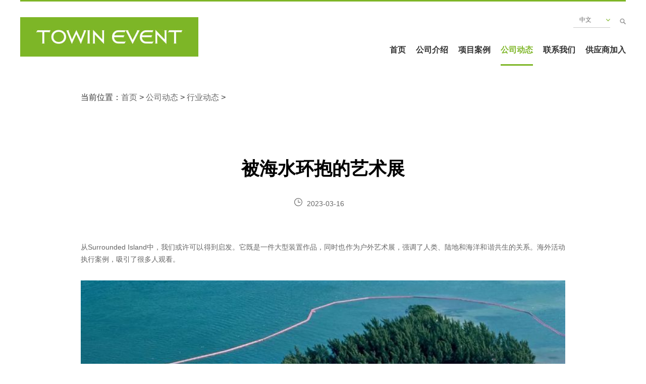

--- FILE ---
content_type: text/html; charset=utf-8
request_url: https://www.towinevent.com/show-12-3777-1.html
body_size: 10952
content:
<!DOCTYPE html>
<html lang="zh-CN">
<head>
<meta charset="utf-8">
<meta http-equiv="X-UA-Compatible" content="IE=edge">
<meta name="viewport" content="width=device-width, initial-scale=1, maximum-scale=1, user-scalable=no">
<meta name="description" content="从Surrounded Island中，我们或许可以得到启发。它既是一件大型装置作品，同时也作为户外艺术展，强调了人类、陆地和海洋和谐共生的关系。海外活动执行案例，吸引了很多人观看。">
<meta name="keywords" content="海外活动执行">
<!-- Set render engine for 360 browser -->
<meta name="renderer" content="webkit">
<title>被海水环抱的艺术展 </title>
<!--海外活动策划执行公司 | 专业的全球活动执行与策划服务-->
<!--amaze ui css-->
<link rel="stylesheet" href="/statics/web/css/amazeui.min.css" charset="UTF-8" />

<link rel="stylesheet" href="/statics/web/css/swiper.min.css" charset="UTF-8" />
<link rel="stylesheet" href="/statics/web/css/pc.css?v=0.50449500 1769699054" charset="UTF-8" />
<!-- PC样式 -->
<!-- 平板样式 -->
<link rel="stylesheet" href="/statics/web/css/ipad.css?v=0.50449500 1769699054" charset="UTF-8" />
<!-- 手机样式 -->
<link rel="stylesheet" href="/statics/web/css/phone.css?v=0.50449500 1769699054" charset="UTF-8" />
<link rel="stylesheet" href="/statics/web/css/reset.css" charset="UTF-8" />
<link rel="shortcut icon" href="/favicon.ico" />
<link rel="apple-touch-icon" href="/favicon.png">
<script>
(function(){
    var bp = document.createElement('script');
    var curProtocol = window.location.protocol.split(':')[0];
    if (curProtocol === 'https') {
        bp.src = 'https://zz.bdstatic.com/linksubmit/push.js';
    }
    else {
        bp.src = 'http://push.zhanzhang.baidu.com/push.js';
    }
    var s = document.getElementsByTagName("script")[0];
    s.parentNode.insertBefore(bp, s);
})();
</script>

<!-- towinevent.com Baidu tongji analytics -->
<script>
var _hmt = _hmt || [];
(function() {
var hm = document.createElement("script");
hm.src = "https://hm.baidu.com/hm.js?f6ac943fde158d6a66485b1aee9b3db0";
var s = document.getElementsByTagName("script")[0];
s.parentNode.insertBefore(hm, s);
})();
</script>
</head>


<body>
<div class="wrapper">
		<div class="wrap">
			<!--header-->
<div class="header clearfix headerbt">
	<div class="headerleft">
		<a href="/">
			<img src="https://www.towinevent.com/uploadfile/2019/0630/20190630092236290.jpg" alt="" />
		</a>
	</div>
	<div class="headerright clearfix">
		<div class="versionswitchingwrap clearfix">
			<div class="versionswitching clearfix">
				<div class="versions">中文</div>
				<img src="/statics/web/images/rednext.png" alt="" />
				<ol class="language_list">
					
					<li><a href="/">中文</a></li>
					<li><a href="/en/">English</a></li>
					
					
			</div>
			<div class="searchwrap">
				<input type="button" name="q" id="" value="" />
			</div>
		</div>


		<div class="pc_nav">
			<ol class="navigation clearfix">
				<li class="nv1 nav">
					<a href="/" class="mousevoer">首页</a>
				</li>
				<li class="nv2 nav">
					<a href="https://www.towinevent.com/list-2-1.html" class="mousevoer">公司介绍</a>
					
				</li>
				<li class="nv3 nav">
					<a href="https://www.towinevent.com/list-6-1.html" class="mousevoer">项目案例</a>

				</li>
				<li class="nv4 nav">
					<a href="https://www.towinevent.com/list-11-1.html"  class="mousevoer">公司动态</a>	
				</li>
				<li class="nv5 nav">
					<a href="https://www.towinevent.com/list-3-1.html" class="mousevoer">联系我们</a>	
				</li>
				<li class="nv6 nav">
					<a href="https://www.towinevent.com/list-10-1.html" class="mousevoer">供应商加入</a>	
				</li>
				
			</ol>
			<div class="nav_line"></div>
		</div>

		<!--ipad-->
		<div class="ipad_nav">
			<ol class="navigation clearfix">
				<li class="nv1 nav">
					<a href="/" class="mousevoer">首页</a>
				</li>
				<li class="nv2 nav">
					<a href="https://www.towinevent.com/list-2-1.html" class="mousevoer">公司介绍</a>
					
				</li>
				<li class="nv3 nav">
					<a href="https://www.towinevent.com/list-6-1.html" class="mousevoer">项目案例</a>

				</li>
				<li class="nv4 nav">
					<a href="https://www.towinevent.com/list-7-1.html"  class="mousevoer">公司动态</a>	
				</li>
				<li class="nv5 nav">
					<a href="https://www.towinevent.com/list-3-1.html" class="mousevoer">联系我们</a>	
				</li>
				<li class="nv6 nav">
					<a href="https://www.towinevent.com/list-10-1.html" class="mousevoer">供应商加入</a>	
				</li>
			</ol>
			<div class="ipad_nav_line"></div>

		</div>
		<!--phone -->
		<div class="ph_hdright clearfix">
			<div class="ph_hdnav">
				<img src="/statics/web/images/ph_nav.png" class="ph_navimg" />
				<img src="/statics/web/images/close.png" class="ph_navclose" />
			</div>
			<div class="ph_hdsearch">
				<img src="/statics/web/images/blacksearch.png" alt="" />
			</div>
			<!--<div class="ph_hdnav1">
				<img src="/statics/web/images/world.png" class="ph_navimg" />
				<img src="/statics/web/images/close.png" class="ph_navclose1" />
			</div>-->
		</div>

		<div class="phsubnav">
			<ol class="ph_subnavlist">
				<li>
					<a href="/" class="home_ph">首页</a>
				</li>
				<li>
					<div class="ph_subtag ph_subtags ">
						<a href="https://www.towinevent.com/list-2-1.html">公司介绍</a>
						<div class="clearfix">
							<img src="/statics/web/images/whiten.png" alt="" class="ph_sub_next sub_next_rot">
						</div>
					</div>
					
				</li>
				<li>
					<div class="ph_subtag ph_subtags ">
						<a href="https://www.towinevent.com/list-6-1.html">项目案例</a>
						<div class="clearfix">
							<img src="/statics/web/images/whiten.png" alt="" class="ph_sub_next sub_next_rot">
						</div>
					</div>
					
				</li>
				<li>
					<div class="ph_subtag ph_subtags ">
						<a href="https://www.towinevent.com/list-7-1.html">公司动态</a>
						<div class="clearfix">
							<img src="/statics/web/images/whiten.png" alt="" class="ph_sub_next sub_next_rot">
						</div>
					</div>
					
				</li>
				<li>
					<div class="ph_subtag ph_subtags ">
						<a href="https://www.towinevent.com/list-3-1.html">联系我们</a>
						<div class="clearfix">
							<img src="/statics/web/images/whiten.png" alt="" class="ph_sub_next sub_next_rot">
						</div>
					</div>
					
				</li>
				<li>
					<div class="ph_subtag ph_subtags ">
						<a href="https://www.towinevent.com/list-10-1.html">供应商加入</a>
						<div class="clearfix">
							<img src="/statics/web/images/whiten.png" alt="" class="ph_sub_next sub_next_rot">
						</div>
					</div>
					
				</li>
				<li>
					<a href="javascript:void(0)" class="changeen clearfix">
						<span>中文</span> <img src="/statics/web/images/whiten.png" alt="">
					</a>
					<div class="change_language">
						<div class="lis_ph">
							<a href="/">中文</a>
							<a href="/en/">English</a>
							
							
						</div>
					</div>
				</li>
			</ol>
		</div>

		
	</div>
 </div>
</div>            <!--content-->
            <div class="module">
				<div class="catpos">当前位置：<a href="/">首页</a> > <a href="https://www.towinevent.com/list-7-1.html">公司动态</a> > <a href="https://www.towinevent.com/list-12-1.html">行业动态</a> > </div>
                <div class="newdata">
                    <h1 class="newdatatitle">被海水环抱的艺术展</h1>
                    <div class="newdatatime clearfix">
                        <img src="/statics/web/images/clock.png" />
                        <span>2023-03-16</span>
                    </div>
                    <div class="newcontents">
				
				<p style="text-align: justify;">从Surrounded Island中，我们或许可以得到启发。它既是一件大型装置作品，同时也作为户外艺术展，强调了人类、陆地和海洋和谐共生的关系。海外活动执行案例，吸引了很多人观看。</p><p style="text-align: justify;"><img src="/uploadfile/2023/0316/1678958467203110.jpg" title="1678958467203110.jpg" alt="ABUIABACGAAg842YhQYowtzmJTC4CDjNBQ!800x800.jpg"/></p><p style="text-align: justify;"><span style="color: rgb(102, 102, 102); font-family: 微软雅黑; text-align: justify; background-color: rgb(255, 255, 255);">作品位于迈阿密市的比斯坎湾,由11座岛屿组成。1983年，由艺术家夫妇Christo和Jeanne-Clsude创作。他们通过售卖作品筹得资金，并未接受任何形式的赞助。</span></p><p style="text-align: justify;"><img src="/uploadfile/2023/0316/1678958474384402.jpg" title="1678958474384402.jpg" alt="ABUIABACGAAg842YhQYo2JnQrQIwuAg4zwU!400x400.jpg"/></p><p style="text-align: justify;"><span style="color: rgb(102, 102, 102); font-family: 微软雅黑; text-align: justify; background-color: rgb(255, 255, 255);">岛屿被粉红色的聚丙烯编织织物覆盖着，延伸至海水61米。在两周的时间内，人们可以从堤道、陆地、水和空气中看到、接近并欣赏绵延11.3公里被包围着的岛屿。闪亮的织物、明亮的粉红色与无人岛屿上的绿色热带植被、迈阿密天空的光线、以及比斯坎湾浅水的颜色相映成趣。</span></p><p style="text-align: justify;"><img src="/uploadfile/2023/0316/1678958483101894.jpg" title="1678958483101894.jpg" alt="ABUIABACGAAg842YhQYoj9iLlgQwnQY4rAk.jpg"/></p><p style="text-align: justify;"><span style="color: rgb(102, 102, 102); font-family: 微软雅黑; text-align: justify; background-color: rgb(255, 255, 255);"><img src="/uploadfile/2023/0316/1678958495538714.jpg" title="1678958495538714.jpg" alt="ABUIABACGAAg9Y2YhQYo_7yX5gEwnwc46gQ!800x800.jpg"/></span></p><p style="text-align: justify;"><span style="color: rgb(102, 102, 102); font-family: 微软雅黑; text-align: justify; background-color: rgb(255, 255, 255);">该项目在首次提出时，就受到了环境学家、野生动物专家、海洋工程师等专家及社会的密切关注。</span></p><p style="text-align: justify;"><span style="color: rgb(102, 102, 102); font-family: 微软雅黑; text-align: justify; background-color: rgb(255, 255, 255);"><img src="/uploadfile/2023/0316/1678958503744449.png" title="1678958503744449.png" alt="图片1.png"/></span></p><p style="text-align: justify;"><span style="color: rgb(102, 102, 102); font-family: 微软雅黑; text-align: justify; background-color: rgb(255, 255, 255);"><span style="color: rgb(102, 102, 102); font-family: 微软雅黑; text-align: justify; background-color: rgb(255, 255, 255);">去年，佩雷斯艺术博物馆举办了Surrounded Island的回顾展，通过档案文件、物料、图纸、模型和记录片，讲述了该作品及展览背后的故事。虽时隔已久，但这场举办在海洋中的艺术展，仍给我们留下了广阔的思考空间：展览只能办在室内吗？展览过后，装置又将如何处理？人与自然又将如何和谐共生?</span></span></p><p style="text-align: justify;"><span style="color: rgb(102, 102, 102); font-family: 微软雅黑; text-align: justify; background-color: rgb(255, 255, 255);"><span style="color: rgb(102, 102, 102); font-family: 微软雅黑; text-align: justify; background-color: rgb(255, 255, 255);"><br/></span></span></p><p style="text-align: justify;"><span style="color: rgb(102, 102, 102); font-family: 微软雅黑; text-align: justify; background-color: rgb(255, 255, 255);"><span style="color: rgb(102, 102, 102); font-family: 微软雅黑; text-align: justify; background-color: rgb(255, 255, 255);"><span style="text-align: justify; font-family: 微软雅黑; background: rgb(255, 255, 255); font-size: 15px; color: rgb(127, 127, 127);">拓源新思国际会展传媒towinevent.com是一家从事公关活动策划的专业公司，是中国十佳公关策划执行机构，中国公关协会杰出会员，致力于全方位解决客户公关活动需求！我们凭借强大的策划及执行能力，为客户全球会展、活动需求提供全方位一站式会议会展服务：</span><a href="http://www.towinevent.com/" title="海外活动策划公司" style="text-align: justify; white-space: normal; font-family: 微软雅黑; background-color: rgb(255, 255, 255); font-size: 18px;"><span style="color: rgb(102, 102, 102); font-size: 15px;">海外活动策划公司</span></a><span style="text-align: justify; font-family: 微软雅黑; background: rgb(255, 255, 255); font-size: 15px; color: rgb(127, 127, 127);">&nbsp;国外会议策划、会奖旅游、会展服务、活动策划执行、展览设计搭建、国外特装搭建等。服务国家可以涵盖：美国、法国、德国、东南亚、香港、澳门、台湾、新加坡、迪拜、日本、以及巴西、墨西哥等南美、欧洲等地区。作为12年专注一线品牌活动策划的专业机构，拓源公关传媒全体人员充满激情，带着十足的信心为您提供专业的公关顾问服务，为您呈现更精彩的公关活动！</span></span></span></p><p style="text-align: justify;"><span style="color: rgb(102, 102, 102); font-family: 微软雅黑; text-align: justify; background-color: rgb(255, 255, 255);"><br/></span></p>						<!--<p style="text-align: justify;">从Surrounded Island中，我们或许可以得到启发。它既是一件大型装置作品，同时也作为户外艺术展，强调了人类、陆地和海洋和谐共生的关系。海外活动执行案例，吸引了很多人观看。</p><p style="text-align: justify;"><img src="/uploadfile/2023/0316/1678958467203110.jpg" title="1678958467203110.jpg" alt="ABUIABACGAAg842YhQYowtzmJTC4CDjNBQ!800x800.jpg"/></p><p style="text-align: justify;"><span style="color: rgb(102, 102, 102); font-family: 微软雅黑; text-align: justify; background-color: rgb(255, 255, 255);">作品位于迈阿密市的比斯坎湾,由11座岛屿组成。1983年，由艺术家夫妇Christo和Jeanne-Clsude创作。他们通过售卖作品筹得资金，并未接受任何形式的赞助。</span></p><p style="text-align: justify;"><img src="/uploadfile/2023/0316/1678958474384402.jpg" title="1678958474384402.jpg" alt="ABUIABACGAAg842YhQYo2JnQrQIwuAg4zwU!400x400.jpg"/></p><p style="text-align: justify;"><span style="color: rgb(102, 102, 102); font-family: 微软雅黑; text-align: justify; background-color: rgb(255, 255, 255);">岛屿被粉红色的聚丙烯编织织物覆盖着，延伸至海水61米。在两周的时间内，人们可以从堤道、陆地、水和空气中看到、接近并欣赏绵延11.3公里被包围着的岛屿。闪亮的织物、明亮的粉红色与无人岛屿上的绿色热带植被、迈阿密天空的光线、以及比斯坎湾浅水的颜色相映成趣。</span></p><p style="text-align: justify;"><img src="/uploadfile/2023/0316/1678958483101894.jpg" title="1678958483101894.jpg" alt="ABUIABACGAAg842YhQYoj9iLlgQwnQY4rAk.jpg"/></p><p style="text-align: justify;"><span style="color: rgb(102, 102, 102); font-family: 微软雅黑; text-align: justify; background-color: rgb(255, 255, 255);"><img src="/uploadfile/2023/0316/1678958495538714.jpg" title="1678958495538714.jpg" alt="ABUIABACGAAg9Y2YhQYo_7yX5gEwnwc46gQ!800x800.jpg"/></span></p><p style="text-align: justify;"><span style="color: rgb(102, 102, 102); font-family: 微软雅黑; text-align: justify; background-color: rgb(255, 255, 255);">该项目在首次提出时，就受到了环境学家、野生动物专家、海洋工程师等专家及社会的密切关注。</span></p><p style="text-align: justify;"><span style="color: rgb(102, 102, 102); font-family: 微软雅黑; text-align: justify; background-color: rgb(255, 255, 255);"><img src="/uploadfile/2023/0316/1678958503744449.png" title="1678958503744449.png" alt="图片1.png"/></span></p><p style="text-align: justify;"><span style="color: rgb(102, 102, 102); font-family: 微软雅黑; text-align: justify; background-color: rgb(255, 255, 255);"><span style="color: rgb(102, 102, 102); font-family: 微软雅黑; text-align: justify; background-color: rgb(255, 255, 255);">去年，佩雷斯艺术博物馆举办了Surrounded Island的回顾展，通过档案文件、物料、图纸、模型和记录片，讲述了该作品及展览背后的故事。虽时隔已久，但这场举办在海洋中的艺术展，仍给我们留下了广阔的思考空间：展览只能办在室内吗？展览过后，装置又将如何处理？人与自然又将如何和谐共生?</span></span></p><p style="text-align: justify;"><span style="color: rgb(102, 102, 102); font-family: 微软雅黑; text-align: justify; background-color: rgb(255, 255, 255);"><span style="color: rgb(102, 102, 102); font-family: 微软雅黑; text-align: justify; background-color: rgb(255, 255, 255);"><br/></span></span></p><p style="text-align: justify;"><span style="color: rgb(102, 102, 102); font-family: 微软雅黑; text-align: justify; background-color: rgb(255, 255, 255);"><span style="color: rgb(102, 102, 102); font-family: 微软雅黑; text-align: justify; background-color: rgb(255, 255, 255);"><span style="text-align: justify; font-family: 微软雅黑; background: rgb(255, 255, 255); font-size: 15px; color: rgb(127, 127, 127);">拓源新思国际会展传媒towinevent.com是一家从事公关活动策划的专业公司，是中国十佳公关策划执行机构，中国公关协会杰出会员，致力于全方位解决客户公关活动需求！我们凭借强大的策划及执行能力，为客户全球会展、活动需求提供全方位一站式会议会展服务：</span><a href="http://www.towinevent.com/" title="海外活动策划公司" style="text-align: justify; white-space: normal; font-family: 微软雅黑; background-color: rgb(255, 255, 255); font-size: 18px;"><span style="color: rgb(102, 102, 102); font-size: 15px;">海外活动策划公司</span></a><span style="text-align: justify; font-family: 微软雅黑; background: rgb(255, 255, 255); font-size: 15px; color: rgb(127, 127, 127);">&nbsp;国外会议策划、会奖旅游、会展服务、活动策划执行、展览设计搭建、国外特装搭建等。服务国家可以涵盖：美国、法国、德国、东南亚、香港、澳门、台湾、新加坡、迪拜、日本、以及巴西、墨西哥等南美、欧洲等地区。作为12年专注一线品牌活动策划的专业机构，拓源公关传媒全体人员充满激情，带着十足的信心为您提供专业的公关顾问服务，为您呈现更精彩的公关活动！</span></span></span></p><p style="text-align: justify;"><span style="color: rgb(102, 102, 102); font-family: 微软雅黑; text-align: justify; background-color: rgb(255, 255, 255);"><br/></span></p>-->
					</div>
                 
    <div class="clearfloat"></div>
    <div class="pagePaging">
              
              <p>上一篇：<a href="http://www.towinevent.com/show-12-3776-1.html">圣罗兰2023春夏男装秀 in 阿加菲沙漠</a></p>
              
              <p>下一篇：<a href="http://www.towinevent.com/show-12-3778-1.html"> 世界知名的视频平台Netflix影视如何以“泰迪桌”打造线下体验</a></p>
              
            </div>
            
                    <div style="font-size:20px;margin-top:30px;">推荐阅读：</div>
                 
                    <div class="newslist">
                                                <a href="http://www.towinevent.com/show-11-94-1.html">
                    <div class="li">
                        <div class="name">拓源活动策划与执行 | 中国年 喝习酒2020醉美新年味列车活动</div>
                        <div class="t">2020-01-10</div>
                    </div></a>
                                <a href="http://www.towinevent.com/show-11-8-1.html">
                    <div class="li">
                        <div class="name">【法国活动策划执行】天猫理想生活狂欢季</div>
                        <div class="t">2022-12-29</div>
                    </div></a>
                                <a href="http://www.towinevent.com/show-11-132-1.html">
                    <div class="li">
                        <div class="name">海外传播策划｜拓源新思传媒为中国企业在海外推广及品牌传播服务</div>
                        <div class="t">2022-12-29</div>
                    </div></a>
                                <a href="http://www.towinevent.com/show-11-139-1.html">
                    <div class="li">
                        <div class="name">广州拓源新思助力|时尚战役-天猫云上时装周</div>
                        <div class="t">2020-03-25</div>
                    </div></a>
                                <a href="http://www.towinevent.com/show-11-147-1.html">
                    <div class="li">
                        <div class="name">拓源新思广告助力--中建恒基“百台风暴”启动仪式暨三一专用泵车底盘发</div>
                        <div class="t">2020-04-09</div>
                    </div></a>
                                <a href="https://www.towinevent.com/show-11-3823-1.html">
                    <div class="li">
                        <div class="name">潮·东方 品牌文化节（海外）: 共逐产业新浪潮，共享出海新机遇</div>
                        <div class="t">2023-11-15</div>
                    </div></a>
                                <a href="http://www.towinevent.com/show-11-255-1.html">
                    <div class="li">
                        <div class="name">拓源活动策划执行－香港浸会大学MBA (深圳班) 毕业高桌晚宴</div>
                        <div class="t">2020-12-15</div>
                    </div></a>
                                <a href="http://www.towinevent.com/show-11-207-1.html">
                    <div class="li">
                        <div class="name">拓源公关传媒继续“用爱托起梦想的翅膀”爱心公益行 - 赴湖南株洲渌口区</div>
                        <div class="t">2020-07-08</div>
                    </div></a>
                                <a href="http://www.towinevent.com/show-11-66-1.html">
                    <div class="li">
                        <div class="name">南昌活动策划执行－湖南卫视2020广告招商发布会 </div>
                        <div class="t">2019-10-30</div>
                    </div></a>
                                <a href="http://www.towinevent.com/show-11-7-1.html">
                    <div class="li">
                        <div class="name">国外法国德国及全欧洲执行活动，TOWINEVENT为您呈现</div>
                        <div class="t">2022-12-29</div>
                    </div></a>
                                <a href="http://www.towinevent.com/show-11-232-1.html">
                    <div class="li">
                        <div class="name">中秋夜 喝习酒——江河同月，山川共醉  亮灯共抒美好祝愿，月下举杯共庆</div>
                        <div class="t">2020-10-10</div>
                    </div></a>
                                <a href="http://www.towinevent.com/show-11-256-1.html">
                    <div class="li">
                        <div class="name">拓源新思传媒全案策划“中秋夜•喝习酒”荣获“2020金旗奖—公关活动金奖</div>
                        <div class="t">2020-12-16</div>
                    </div></a>
                                            </div>
                </div>
                
            </div>
            <!--footer-->
			
<div class="module" style="border:unset;">
 
   
<ul class="tab-title-box" id="footer-tab" style="margin-top:30px;">
    <li class="active" _data="0">拓源新思国际会展</li>
    <li class="" _data="1">海外活动策划执行公司</li>
    <li _data="2">海外展览展台搭建</li>
    <li _data="3">海外会议策划服务</li>
    <li _data="4">海外媒体传播资源</li>
    <li _data="5">海外活动互动体验资源</li>

</ul>
<div class="tab-content-box">
    <ul class="footer-tab-box-header" style="display: block;"  _for="0">
        
TOWINEVENT(拓源新思国际传媒）是中国专业的会议活动整包及公关全案服务商，主要依托中国，立足大湾区，服务国内出海企业。在面向海外的美国、法国、德国、英国、荷兰、欧洲地区、东南亚、中东、巴西、新加坡等地区或城市，执行各类公关活动策划、会议服务、各类发布会、论坛会议、商务考察落地、庆典晚会策划、展览展示设计搭建、演艺演出策划、路演巡展等。帮助中国企业出海，传播中国潮流文化。TOWINEVENT提供海外公关传播策划、海外KOL及网络媒体发稿、海外社交媒体运营、海外广告代投服务、海外媒体邀约、海外搜索舆情优化、海外展览、公关发布、文化交流活动落地执行、海外拍摄等服务，TOWINEVENT以全方位的海外传播服务能力为品牌出海落地充当排头兵。

    </ul> 
    <ul class="footer-tab-box-header" style="display: none;" _for="1">
                    	<li><a href="https://www.towinevent.com/show-13-4-1.html">2019洽洽瓜子泰国工厂投产仪式</a></li>
            	<li><a href="https://www.towinevent.com/show-13-50-1.html">拉斯维加斯-美国国际改装车及配件展展位搭建-华盛轮胎</a></li>
            	<li><a href="https://www.towinevent.com/show-13-48-1.html">德国杜塞尔多夫橡塑展KShow海外展位搭建-BORCHE</a></li>
            	<li><a href="https://www.towinevent.com/show-13-7-1.html">三一重工2019德国宝马展运营</a></li>
            	<li><a href="https://www.towinevent.com/show-13-10-1.html">三一重工2015印尼工程机械展展位</a></li>
            	<li><a href="https://www.towinevent.com/show-13-67-1.html">深圳葆丰医疗客户答谢晚宴在德国科隆成功举办！</a></li>
            	<li><a href="https://www.towinevent.com/show-13-16-1.html">2015中联重科全新企业VI(米兰) 全球发布会</a></li>
            	<li><a href="https://www.towinevent.com/show-13-54-1.html">印尼巴厘岛-颜膜新品tgtg发布会.印尼活动策划执行</a></li>
            	<li><a href="https://www.towinevent.com/show-13-88-1.html">拓源海外案例 | 拓源助力DLS x SHAQTOBERFEST沙克托博长滩万圣节</a></li>
            	<li><a href="https://www.towinevent.com/show-13-90-1.html">海外案例 | 拓源助力贝泰妮集团法国研究中心成立</a></li>
            	<li><a href="https://www.towinevent.com/show-13-46-1.html">德国杜塞尔多夫国际橡塑展KSHOW展位搭建服务-YIZUMI</a></li>
            	<li><a href="https://www.towinevent.com/show-13-55-1.html">印尼巴厘岛.阿雅娜度假村Loti Fashion Week-发布会活动公司</a></li>
                        
        <li><a href="https://www.towinevent.com/list-13-1.html">查看更多>></a></li>
    </ul>
    <ul class="footer-tab-box-header" style="display: none;" _for="2">
                    	<li><a href="http://www.towinevent.com/show-12-3040-1.html">香港展台设计搭建公司 展台制作搭建公司</a></li>
            	<li><a href="http://www.towinevent.com/show-12-3020-1.html">慕尼黑展览设计搭建公司 展台展览设计</a></li>
            	<li><a href="http://www.towinevent.com/show-12-2937-1.html">土耳其展台搭建公司 舞台搭建属于什么经营范围</a></li>
            	<li><a href="http://www.towinevent.com/show-12-3021-1.html">缅甸展台设计搭建公司 展台制作搭建公司</a></li>
            	<li><a href="http://www.towinevent.com/show-12-219-1.html">米兰会展策划-米兰展：SWM展台这几台硬货国内即将上市</a></li>
            	<li><a href="http://www.towinevent.com/show-12-3099-1.html">澳门会展展台搭建公司 展台搭建网站</a></li>
            	<li><a href="http://www.towinevent.com/show-12-3056-1.html">新加坡展台设计搭建公司 展台制作搭建公司</a></li>
            	<li><a href="http://www.towinevent.com/show-12-3054-1.html">埃及展台搭建公司 舞台搭建属于什么经营范围</a></li>
            	<li><a href="http://www.towinevent.com/show-12-2989-1.html">巴黎展台设计搭建公司 展台制作搭建公司</a></li>
            	<li><a href="http://www.towinevent.com/show-12-329-1.html">2016世界环保设计博览会，环保与设计相结合的全新展台！韩国展览搭建商</a></li>
            	<li><a href="http://www.towinevent.com/show-12-2994-1.html">土耳其展台设计搭建公司 展台制作搭建公司</a></li>
            	<li><a href="http://www.towinevent.com/show-12-3134-1.html">罗马展台设计搭建公司 展台制作搭建公司</a></li>
                        <li><a href="https://www.towinevent.com/list-6-1.html">查看更多>></a></li>
    </ul>

    <ul class="footer-tab-box-header" style="display: none;" _for="3">
                    	<li><a href="http://www.towinevent.com/show-11-15-1.html">2017脉果儿三周庆典及高端欢迎宴</a></li>
            	<li><a href="http://www.towinevent.com/show-11-94-1.html">拓源活动策划与执行 | 中国年 喝习酒2020醉美新年味列车活动</a></li>
            	<li><a href="http://www.towinevent.com/show-11-152-1.html">5万元，也能做一场高大上的AR直播发布会！！！</a></li>
            	<li><a href="https://www.towinevent.com/show-11-3823-1.html">潮·东方 品牌文化节（海外）: 共逐产业新浪潮，共享出海新机遇</a></li>
            	<li><a href="http://www.towinevent.com/show-11-166-1.html">广交会线上展位装修，直播间搭建服务</a></li>
            	<li><a href="http://www.towinevent.com/show-11-160-1.html">拓源公关传媒 “抗疫”爱心公益行</a></li>
            	<li><a href="http://www.towinevent.com/show-11-3739-1.html">GEEKVAPE电子烟展位-德国展位搭建服务</a></li>
            	<li><a href="http://www.towinevent.com/show-11-76-1.html">长沙活动策划执行－湘潭铺子枸杞槟榔上市2周年庆暨2019新品发布会</a></li>
            	<li><a href="http://www.towinevent.com/show-11-92-1.html">拓源活动策划与执行 | 2020，从心出发——新湘会2020新春年会暨六周年庆活</a></li>
            	<li><a href="http://www.towinevent.com/show-11-155-1.html">广交会线上办展～拓源新思提供一站式虚拟展厅搭建服务</a></li>
            	<li><a href="http://www.towinevent.com/show-11-139-1.html">广州拓源新思助力|时尚战役-天猫云上时装周</a></li>
            	<li><a href="http://www.towinevent.com/show-11-179-1.html">​拓源新思广告火暴欧洲海外KOL代投进行中</a></li>
                        <li><a href="https://www.towinevent.com/list-11-1.html">查看更多>></a></li>
    </ul>

    <ul class="footer-tab-box-header" style="display: none;" _for="4">
                    	<li><a href="https://www.towinevent.com/show-14-75-1.html">拓源迪拜团队介绍</a></li>
            	<li><a href="https://www.towinevent.com/show-14-80-1.html">拓源日本团队介绍</a></li>
            	<li><a href="https://www.towinevent.com/show-14-77-1.html">英国伦敦大型活动场地--拓源在伦敦的合作场地介绍</a></li>
            	<li><a href="https://www.towinevent.com/show-14-79-1.html">拓源德国科隆工厂介绍</a></li>
            	<li><a href="https://www.towinevent.com/show-14-13-1.html">海外同声传译及视频会议</a></li>
            	<li><a href="https://www.towinevent.com/show-14-19-1.html">国外演艺演出节目模特</a></li>
            	<li><a href="https://www.towinevent.com/show-14-86-1.html">拓源马来西亚团队介绍</a></li>
            	<li><a href="https://www.towinevent.com/show-14-76-1.html">拓源西班牙团队介绍</a></li>
            	<li><a href="https://www.towinevent.com/show-14-14-1.html">海外活动物料租赁服务</a></li>
            	<li><a href="https://www.towinevent.com/show-14-18-1.html">海外摄影摄像直播设备</a></li>
            	<li><a href="https://www.towinevent.com/show-14-12-1.html">全球及海外灯光音响｜视频AV设备租赁</a></li>
            	<li><a href="https://www.towinevent.com/show-14-83-1.html">拓源越南团队——灯光音响屏幕</a></li>
                        <li><a href="https://www.towinevent.com/list-14-1.html">查看更多>></a></li>
    </ul>
      <ul class="footer-tab-box-header" style="display: none;"  _for="5">
          
                    	<li><a href="https://www.towinevent.com/show-15-32-1.html">互动魔镜自拍签到</a></li>
            	<li><a href="https://www.towinevent.com/show-15-22-1.html">冷焰火瀑布</a></li>
            	<li><a href="https://www.towinevent.com/show-15-52-1.html">360度子弹时间</a></li>
            	<li><a href="https://www.towinevent.com/show-15-46-1.html">全息视频魔术表演</a></li>
            	<li><a href="https://www.towinevent.com/show-15-30-1.html">数码升降球矩阵</a></li>
            	<li><a href="https://www.towinevent.com/show-15-65-1.html">3D风扇全息启动台</a></li>
            	<li><a href="https://www.towinevent.com/show-15-43-1.html">语音识别AI互动签到</a></li>
            	<li><a href="https://www.towinevent.com/show-15-72-1.html">VR/AR虚拟直播</a></li>
            	<li><a href="https://www.towinevent.com/show-15-50-1.html">全息VR投影舞台</a></li>
            	<li><a href="https://www.towinevent.com/show-15-35-1.html">全彩激光开场秀</a></li>
            	<li><a href="https://www.towinevent.com/show-15-39-1.html">星空水立方视频舞</a></li>
            	<li><a href="https://www.towinevent.com/show-15-75-1.html">微信打印照片签到LOGO墙</a></li>
                        <li><a href="https://www.towinevent.com/list-15-1.html">查看更多>></a></li>
          </ul>
</div>

<div class="callbtn">
    拨打电话
</div>
<div class="callview">
    <div class="title">联系我们
    
    <div class="close">X</div>
    </div>
    <div class="list">
        <a href="tel://18620029797"><div class="li orn"><span>18620029797</span> <span>陈先生</span></div></a>
        <a href="tel://18620097517"><div class="li "><span>18620097517</span> <span>蓝先生</span></div></a>
    </div>
</div><div class="daodutitle">网站导读：</div>
<div class="daodulist">
    
        	<a href="jh-323-1.html"  title="美国会议活动展览搭建公司">美国会议活动展览搭建公司</a>
        	<a href="jh-319-1.html"  title="欧洲公关活动策划公司">欧洲公关活动策划公司</a>
        	<a href="jh-352-1.html"  title="海外国外活动策划公司">海外国外活动策划公司</a>
        	<a href="jh-349-1.html"  title="海外国外公关活动策划公司">海外国外公关活动策划公司</a>
        	<a href="jh-344-1.html"  title="海外国外公关传播公司">海外国外公关传播公司</a>
        	<a href="jh-347-1.html"  title="海外国外活动执行公司">海外国外活动执行公司</a>
        	<a href="jh-346-1.html"  title="海外国外媒体投放公司">海外国外媒体投放公司</a>
        	<a href="jh-351-1.html"  title="海外国外会议策划公司">海外国外会议策划公司</a>
        	<a href="jh-350-1.html"  title="海外国外会务服务公司">海外国外会务服务公司</a>
        	<a href="jh-326-1.html"  title="法国会务策划公司">法国会务策划公司</a>
        	<a href="jh-325-1.html"  title="英国会务活动公司">英国会务活动公司</a>
        	<a href="jh-324-1.html"  title="德国会议活动策划公司">德国会议活动策划公司</a>
        	<a href="jh-321-1.html"  title="东南亚靠谱的活动搭建公司">东南亚靠谱的活动搭建公司</a>
        	<a href="jh-318-1.html"  title="国外展览展台搭建公司">国外展览展台搭建公司</a>
        </div>

<style>
	.daodutitle{
		border-top: 1px solid #333333;
		margin-top: 20px;
		padding-top: 30px;
		font-size: 22px;
		color: #333333;
	}
	.daodulist{
		margin-top: 30px;
		
	}
	.daodulist	a{
			color: #333333;
			font-size: 16px;
			margin-right: 20px;
			line-height: 24px;
			display: inline-block;
		}
</style>
</div>
<div class="footer clearfix">
    <div class="footerright clearfix">
        
        
    </div>
    <div class="footerleft">
        <div class="copyRight">© COPYRIGHT 拓源新思国际会展传媒（广东）有限公司版权所有&nbsp;&nbsp;<a href="http://beian.miit.gov.cn/">粤ICP备19116989号</a> 公安备案号：44010602007619</div>
    </div>
    <div class="topwrap">
        <img src="/statics/web/images/top.png" />
    </div>
</div>
<!--搜索-->
<div class="search_wrap">
    <div class="search_close">
        <img src="/statics/web/images/x.png" alt="" class="show_img" />
        <img src="/statics/web/images/x-red.png" alt="" class="hide_img" />
    </div>
    <div class="header_search">
        <input type="text" class="search_txt" placeholder="请输入搜索关键词" />
        <input type="button" value="搜索" class="search_btn" />
        <ul class="recommend_list">
            
        </ul>
    </div>
</div>
	</div>
	<div class="maskbase"></div>
	<script src="/statics/web/js/commom.js"></script>
<script src="/statics/web/js/jquery-1.10.2.js"></script>
<script src="/statics/web/js/swiper-2.7.6.min.js"></script>
<script src="/statics/web/js/amazeui.js"></script>
<!--<script type="text/javascript" src="http://v3.jiathis.com/code/jia.js" charset="utf-8"></script>-->
<script>
    var imghost = "";
</script>
<script type="text/javascript">
    var hh = $(window).height();
    $(document).bind("scroll", function (event) {
        if ($(document).scrollTop() > hh) {
            $(".topwrap").fadeIn();
        } else {
            $(".topwrap").fadeOut();
        };
    });
    $(".topwrap").on("click", function () {
        $("html,body").animate({ scrollTop: '0px' }, 400);
    });
</script>
<script type="text/javascript">
	$(function () {
		//phone导航
		$(".ph_navclose,.maskbase").on("click", function (ev) {
			var ev = ev || window.event;
			ev.stopPropagation();
			$(".maskbase,.phsubnav,.search_wrap").fadeOut();
			$(".ph_hdnav").removeClass("ph_hover");
			$(".maskbase,.phsubnav1").fadeOut();
			$(".ph_hdnav1").removeClass("ph_hover1");
		});
	
        //phone导航(通用)
        $(".ph_hdnav").on("click", function () {
            $(".maskbase,.phsubnav").fadeIn();
            $(".ph_hdnav").addClass("ph_hover");
        });
        //phone导航close(通用)
        $(".ph_navclose").on("click", function (ev) {
            var ev = ev || window.event;
            ev.stopPropagation();
            $(".maskbase,.phsubnav").fadeOut();
            $(".ph_hdnav").removeClass("ph_hover");
		});

		//phone导航(全球市场入口新增)
		$(".ph_hdnav1").on("click", function () {
			$(".maskbase,.phsubnav1").fadeIn();
			$(".ph_hdnav1").addClass("ph_hover1");
		});
		//phone导航close(全球市场入口新增)
		$(".ph_navclose1").on("click", function (ev) {
			var ev = ev || window.event;
			ev.stopPropagation();
			$(".maskbase,.phsubnav1").fadeOut();
			$(".ph_hdnav1").removeClass("ph_hover1");
		});

        $(".lis_ph").on("click", function () {
            if ($(this).hasClass("lis_phon")) {
                $(this).removeClass("lis_phon");
            } else {
                $(this).addClass("lis_phon").siblings().removeClass("lis_phon");
            }
        });
        //phone导航(通用)
        $(".ph_subnavlist .ph_subtags div").on("touchstart", function () {
            if (!$(this).find($(".ph_sub_next")).hasClass("sub_next_rot")) {
                $(this).parent().parent().find($(".ph_subnavlis")).slideUp();
                $(this).find($(".ph_sub_next")).addClass("sub_next_rot");
            } else {
                $(this).parent().parent().find($(".ph_subnavlis")).slideDown();
                $(this).find($(".ph_sub_next")).removeClass("sub_next_rot");
            }
        });
        //var lock = false;
        //$(".ph_subnavlist .ph_subtags").eq(0).on("click", function (ev) {
        //    var ev = ev || window.event;
        //    ev.preventDefault();
        //    if (lock == true) {
        //        $(".ph_subnavlis").slideUp();
        //        lock = false;
        //    } else {
        //        $(".ph_subnavlis").slideDown();
        //        lock = true;
        //    }
        //});
        //回到头部
        var hh = $(window).height();
        $(document).bind("scroll", function (event) {
            if ($(document).scrollTop() > hh) {
                $(".topwrap").fadeIn();
            } else {
                $(".topwrap").fadeOut();
            };
        });
        $(".topwrap").on("click", function () {
            $("html,body").animate({
                scrollTop: '0px'
            }, 400);
        });
        //距左
        var OffsetLeft = $(".header").offset().left;
        $(".navdetails").css("left", OffsetLeft);
        //搜索功能
        $(".ph_hdsearch,.searchwrap").on("click", function () {
            $(".maskbase,.search_wrap").fadeIn();
        });

        $(".search_wrap .search_close").on("click", function () {
            $(".maskbase,.search_wrap").fadeOut();
        });
        //匹配搜索
        $(".search_txt").on("input", function () {
            var val = $(this).val().trim();
            if (val.length > 0) {
                if (!$(this).hasClass("inputing")) {
                    $(".search_txt").addClass("inputing");
                    $.post("/control/getkeyword", { keyword: val }, function (data) {
                        $(".search_txt").removeClass("inputing");
                        if (data.length > 0) {
                            $(".recommend_list").html("");
                            for (var i = 0; i < data.length; i++) {
                                $(".recommend_list").append("<li><a href=\"/product/details?id="+data[i].id+"\">"+data[i].title+"</a></li>");
                            }
                            $(".recommend_list").show();
                        }
                        else {
                            $(".recommend_list").hide();
                        }
                    }, "json");
                }
            } else {
                $(".recommend_list").hide();
            }
        });

        $(".search_btn").click(function () {
            var k = $(".search_txt").val().trim();
            if (k != "") {
                window.location.href = "/Search?k=" + escape(k);
            }
        });

        //语言切换		
        $(".versions").on("touchstart", function () {
            $(".language_list").toggle();

        });
        ////搜索功能
        //$(".ph_hdsearch,.searchwrap").on("click", function () {
        //    $(".maskbase,.search_wrap").fadeIn();
        //});

        //$(".search_wrap .search_close").on("click", function () {
        //    $(".maskbase,.search_wrap").fadeOut();
        //});
        ////语言切换
        //$(".versionswitching").on("click", function () {
        //    $(".maskbase,.language_wrap").fadeIn();
        //});

        //$(".language_wrap .search_close").on("click", function () {
        //    $(".maskbase,.language_wrap").fadeOut();
        //});
        //phone语言切换
        var booleans = true;
        $(".changeen").on("touchstart", function () {
            if (booleans) {
                $(this).addClass("rotate_img");
                $(".change_language").slideDown();
                booleans = false;
            } else {
                $(this).removeClass("rotate_img");
                $(".change_language").slideUp();
                booleans = true;
            }
        });

        //$(".ipad_nav .nv3").on("touchstart", function () {
        //    $(".ipad_nav_line").css({ "left": "309.875px", "display": 'block' })
        //});
    });

    function setCookie(name, value) {
        var argv = setCookie.arguments;
        var argc = setCookie.arguments.length;
        var expires = (argc > 2) ? argv[2] : null;
        if (expires != null) {
            var LargeExpDate = new Date();
            LargeExpDate.setTime(LargeExpDate.getTime() + (expires * 1000 * 3600 * 24));
        }
        document.cookie = name + "=" + escape(value) + ((expires == null) ? "" : ("; expires=" + LargeExpDate.toGMTString())) + ";path=/";
    }
    function getCookie(Name) {
        var search = Name + "="
        if (document.cookie.length > 0) {
            offset = document.cookie.indexOf(search);
            if (offset != -1) {
                offset += search.length;
                end = document.cookie.indexOf(";", offset);
                if (end == -1) end = document.cookie.length;
                return unescape(document.cookie.substring(offset, end));
            } else {
                return '';
            }
        }
    }

    function initHeaderMenu(index)
    {
        var num = $(".nav_line").offset().left;
        var l = $(".navigation .nv" + index).offset().left;
        var iwidth = $(".navigation .nv" + index).width();
        var on = l - num;
        $(".pc_nav .nav_line").css({
            "left": on,
            "width": iwidth
        }); //当前网页的位置
        $(".navigation .nv" + index).addClass("navigationlis").siblings().removeClass("navigationlis");
        $(".pc_nav .navigation .nav").on("mouseover", function () {
            var diffleft = 0;
            if ($(".navigation .nv" + index).offset().left != l) {
                diffleft = $(".navigation .nv" + index).offset().left - l;
            }
            var Width = $(this).width();
            var nleft = $(this).offset().left - diffleft;
            var Left = nleft - num;
            $(this).addClass("navigationlis").siblings().removeClass("navigationlis");
            $(".nav_line").stop().animate({
                "left": Left,
                "width": Width,
                "opacity": 1
            }, 500);
        });
        //鼠标导航栏离开回到本页面位置
        $(".pc_nav .navigation").on("mouseleave", function () {
            $(".nav_line").stop().animate({
                "left": on,
                width: iwidth
            }, 500);
            $(".navigation .nv" + + index).addClass("navigationlis").siblings().removeClass("navigationlis");
        });
	}


	$(function () {
			var $modal = $('#your-modal');

			$modal.siblings('.am-btn').on('click', function (e) {
				var $target = $(e.target);
				if (($target).hasClass('js-modal-open')) {
					$modal.modal();
				} 
			});
	});

	//全球市场地图入口展示
	function worldsite() {
		var $modal = $('#your-modal');
		$modal.modal();
	}


    //$(window).one("resize", function () {
    //    window.location.reload();
    //})
</script>

<script>
	$(function(){
		$("#footer-tab li").click(function(){
			$(".tab-content-box ul").hide();
			$(".tab-content-box ul[_for="+$(this).attr('_data')+"]").show();
			$("#footer-tab li").removeClass('active');
			$(this).addClass('active');
		})
		$(".callbtn").click(function(){
		    if($(".callview").is(":visible")){
		        $(".callview").hide();
		    }else{
		        $(".callview").show()
		    }
		    
		})
		$(".callview .close").click(function(){
		    $(".callview").hide();
		})
		$(".morebase").hover(function(){
		    $(this).find('img').attr('src','/statics/images/btn001.png')
		},function(){
		    
		    $(this).find('img').attr('src','/statics/web/images/graylink.png')
		})
		$(".newmores").hover(function(){
		    $(this).find('img').attr('src','/statics/web/images/exmore2.png')
		},function(){
		    
		    $(this).find('img').attr('src','/statics/web/images/exmore.png')
		})
	})
</script>
 <script type="text/javascript">
        $(function () {
            
            // nav导航栏的鼠标滑过跟随效果
            initHeaderMenu("4");
            //phone导航
            $(".ph_hdnav").on("click", function () {
                $(".maskbase,.phsubnav").fadeIn();
                $(".ph_hdnav").addClass("ph_hover");
            });

            $(".ph_navclose,.maskbase").on("click", function (ev) {
                var ev = ev || window.event;
                ev.stopPropagation();
                $(".maskbase,.phsubnav").fadeOut();
                $(".ph_hdnav").removeClass("ph_hover");
            });
            $(".lis_ph").on("click", function () {
                if ($(this).hasClass("lis_phon")) {
                    $(this).removeClass("lis_phon");
                } else {
                    $(this).addClass("lis_phon").siblings().removeClass("lis_phon");
                }
            });
        });
    </script>
</body>

</html>


--- FILE ---
content_type: text/css
request_url: https://www.towinevent.com/statics/web/css/pc.css?v=0.50449500%201769699054
body_size: 17101
content:
@media screen and (min-width: 1200px) {
	body {
		font-family: arial, "å¾®è½¯é›…é»‘";
	}

	.storeipt,
	.storetag,
	.titlebs,
	.titlestore,
	.basetitle,
	.subnavprodcuts,
	.module_bs,
	.productvideo,
	.mainpush,
	.mlisimages,
	.mainpushlist,
	.navlistwrap,
	.storevid,
	.history,
	.supplierchannel,
	.shoplist,
	.shopperson,
	.recruitwrap {
		overflow: hidden;
	}
    .callbtn, .callview{
        display: none;
    }
	.topwrap {
		width: 48px;
		height: 48px;
		position: fixed;
		z-index: 999;
		right: 10px;
		top: 50%;
		margin-top: -35px;
		display: none;
		background: #7eb627;
	}

		.topwrap img {
			width: 30px;
			display: block;
			margin: 14px auto 0;
		}

		.topwrap:hover {
			background: #7eb627;
		}

	.module {
		width: 1200px;
		margin: 0 auto;
		/*border-top: 1px solid #ccc;*/
	}
	@media (min-width:1440px){
		.module{
			width:1440px;
		}
	}
	.content .module {
		border-top: 0;
	}

	.pcnone {
		display: none;
	}

	.wrapper {
		width: 100%;
	}

	.wrap {
		max-width: 1200px;
		margin: 0 auto;
		border-top: 3px solid #7eb627;
		width:100%;
		/*overflow: hidden;*/
	}
	@media (min-width:1440px){
		.wrap{
			max-width:1440px;
		}
	}
	.header {
		padding-top: 27px;
		height: 127px;
		width: 100%;
		box-sizing: border-box;
		position: relative;
	}

	.headerleft {
		
		float: left;
		margin-top: 4px;
	}

		.headerleft img {
			max-width: 100%;
		}

	.headerright {
		float: right;
	}

	.ph_hdright {
		display: none;
	}

	.versionswitchingwrap {
		width: 104px;
		float: right;
	}

	.versionswitching {
		width: 73px;
		height: 18px;
		border-bottom: 1px solid #ccc;
		position: relative;
		float: left;
		padding-bottom: 6px;
	}

	.versions {
		width: 73px;
		position: absolute;
		background: #fff;
		top: 0;
		left: 0;
		font-size: 12px;
		color: #666;
		border: 0;
		outline: none;
		padding-left: 12px;
		box-sizing: border-box;
	}

	.versionswitchingwrap img:nth-child(1) {
		width: 20px;
		height: 20px;
		position: absolute;
		right: 0;
		top: 0;
		z-index: 3;
	}

	.versionswitching>img {
		width: 8px;
		height: 5px;
		position: absolute;
		right: 0;
		top: 7px;
		z-index: 3;
	}

	.searchwrap {
		float: right;
		width: 12px;
		height: 13px;
		margin-top: -1px;
		cursor: pointer;
	}

		.searchwrap input {
			width: 12px;
			height: 13px;
			background: url(../images/garysearch.png) no-repeat;
			background-size: 100%;
			border: 0;
		}

	.navigation {
		width: auto;
		height: 44px;
		margin-top: 56px;
	}

		.navigation li {
			float: left;
			margin-right: 20px;
			padding-bottom: 20px;
		}

			.navigation li:last-child {
				margin-right: 0;
			}

			.navigation li a {
				font-size: 16px;
				color: #333;
				font-weight: bold;
			}

	.nav_line {
		width: 32px;
		height: 3px;
		background: #7eb627;
		position: absolute;
		left: 0;
		bottom: 0;
	}

	.navigation .navigationlis .mousevoer {
		color: #7eb627;
	}

	.navigation li:hover .navdetails {
		display: block;
	}

	.navigation li:hover .mousevoer {
		color: #7eb627;
	}

	.banner {
		width: 100%;
		height: 720px !important;
		overflow: hidden;
		text-align:center;
	}
	@media (min-width:1440px){
		.banner{
			height:720px !important;
		}
	}
		.banner img {
			max-width: 100%;
			/*display: block;*/
			
		}

		.banner .swiper-wrapper,
		.banner .swiper-container .swiper-slide {
			height: 720px !important;
		}
		@media (min-width:1440px){
			.banner .swiper-wrapper,
			.banner .swiper-container .swiper-slide {
				height: 720px !important;
			}
		}
		.banner .swiper-pagination {
			bottom: 30px;
			position: absolute;
			z-index: 99;
			left: 50%;
			transform: translateX(-50%);
			-webkit-transform: translateX(-50%);
			-ms-transform: translateX(-50%);
			-moz-transform: translateX(-50%);
		}

		.banner .swiper-container .swiper-pagination-switch {
			background: #fff;
			margin: 0 30px 0 0;
			opacity: 1;
			filter: alpha(opacity=100);
			width: 8px;
			height: 8px;
			display: inline-block;
			-moz-opacity: 1;
			-khtml-opacity: 1;
			border-radius: 50%;
			cursor: pointer;
		}

		.banner .swiper-container .swiper-active-switch {
			background: #fff;
			border: 10px solid #7eb627;
			border-radius: 50%;
			margin: 0 15px -10px 0;
		}

	.swinner {
		width: 23px;
		display: inline-block;
		border-top: 1px dashed #fff;
		margin: 0px 9px 3px -20px;
	}

	.content {
		max-width: 1200px;
		margin: 20px auto 0;
	}
	@media (min-width:1440px){
		.content{
			max-width:1440px;
		}
	}
	.moduleleft {
		float: left;
		width: 600px;
		height: 700px;
		display: block;
		margin-right: 20px;
		position: relative;
	}
	@media (min-width:1440px){
		.moduleleft{
			width: 729px;
			height: 721px;
		}
	}
		.moduleleft img {
			width: 100%;
			height: 100%;
			display: block;
			position: absolute;
			top: 0;
			right: 0;
		}
	
	.index_brand {
		position: absolute;
		font-size: 48px;
		color: #fff;
		top: 38px;
		right: 47px;
		overflow: hidden;
		white-space: nowrap;
	}

	.moduleleft:hover .index_brand {
		color: #7eb627;
	}

	.index_brandtitle {
		position: absolute;
		top: 113px;
		right: 50px;
		color: #f6f6f6;
		font-size: 14px;
		overflow: hidden;
		white-space: nowrap;
	}

	.moduleleft .index_brandarrow {
		position: absolute;
		top: 167px;
		right: 54px;
		width: 33px;
		height: 13px;
		display: none;
	}

	.modulecon {
		display: block;
		width: 580px;
		height: 340px;
		/*border: solid 1px #d4d4d4;*/
		box-sizing: border-box;
		float: left;
		background:#7eb627;
	}
	@media (min-width:1440px){
		.modulecon{
			width: 691px;
			height: 352px;
		}
	}
	.modulecons {
		display: block;
		width: 580px;
		height: 340px;
		margin-top: 20px;
		position: relative;
		float: left;
		overflow:hidden;
	}
	@media (min-width:1440px){
		.modulecons{
			width: 691px;
			height: 350px;
			position:relative;
		}
		
	}
	.modulecons .poster{
	width: 100%;
    position: absolute;
    top: 0;
    left: 0;
    right: 0;
    z-index: 2;
    height: 100%;
	}
	.modulecons video {
    width: 100%;
    height: 100%;
    object-fit: cover;
}
	.modulecons .pvplay{
			position: absolute;
				top: 0;
    left: 0;
    right: 0;
    bottom: 0;
    margin: auto;
    width: 99px;
    height: 99px;
    z-index: 3;
    opacity: 0.7;
	cursor:pointer;
		}
	.modulecon p {
		font-size: 48px;
		/*color: #222;*/
		color:#fff;
		width: 100%;
		text-align: center;
		margin-top: 40px;
	}

	.investor {
		width: 430px;
		
		margin: 19px auto 38px;
		font-size: 16px;
		color:#fff;
		line-height: 30px;
		/*color: #666;
		line-height: 24px;
		height: 44px;
		overflow: hidden;*/
		text-overflow: ellipsis;
	}
	
	.morebase {
		width: 178px;
		height: 45px;
		margin: 0 auto;
		cursor: pointer;
		display: block;
	}

		.morebase img {
			width: 178px;
			height: 45px;
			display: none;
		}

		.morebase .showimg {
			display: block;
		}

		.morebase:hover{
		    background: #7db627;
		}
		.morebase:hover .showimg {
			display: none;
		}

		.morebase:hover .hideimg {
			display: block;
		}

	.distributor {
		width: 300px;
		height: 80px;
		position: absolute;
		margin: auto;
		top: 0;
		bottom: 0;
		right: 0;
		left: 0;
		font-size: 48px;
		color: #fff;
		border-top: 3px solid #fff;
		border-bottom: 3px solid #fff;
		line-height: 80px;
	}

	.subnav {
		margin-top: 79px;
		width: 1200px;
	}
	@media (min-width:1440px){
		.subnav{
			width:1440px;
		}
	}
	
	.basetitle {
		text-align: center;
		width: 100%;
		font-size: 36px;
		color: #222;
		font-weight: bold;
	}

		.basetitle:after,
		.basetitle:before {
			content: "";
			display: inline-block;
			width: 43px;
			height: 1px;
			background: #ccc;
			vertical-align: middle;
		}

		.basetitle:after {
			margin-left: 20px;
		}

		.basetitle:before {
			margin-right: 20px;
		}

	.navlist {
		width: 1200px;
		height: 87px;
		border-bottom: 1px solid #ccc;
		margin-top: 40px;
		overflow: hidden;
		display: flex;
	}
	@media (min-width:1440px){
		.navlist{
			width:1440px;
		}
	}
		.navlist a {
			width: 11.11%;
			width: 200px\9 \0; /* ie 9 */
			float: left;
			text-align: center;
			flex: 1;
		}

			.navlist a img {
				display: none;
				max-width: 28px;
				height: 23px;
				margin: 0 auto;
			}

			.navlist a .showimg {
				display: block;
			}

			.navlist .navlis .showimg, .navlist a:hover .showimg {
				display: none;
			}

			.navlist .navlis .hideimg, .navlist a:hover .hideimg {
				display: block;
			}

			.navlist a:hover .navcaption {
				color: #7eb627;
			}

			.navlist a:hover .showimg {
				display: none;
			}

			.navlist a:hover .hideimg {
				display: block;
			}

			.navlist .navlis:after, .navlist a:hover:after {
				content: "";
				display: block;
				width: 21px;
				height: 3px;
				background: #7eb627;
				margin: 24px auto 0;
			}

	.navcaption {
		width: 100%;
		overflow: hidden;
		white-space: nowrap;
		font-size: 14px;
		color: #666;
		margin-top: 15px;
	}

	.navlist .navlis .navcaption, .navlist a:hover .navcaption {
		color: #7eb627;
	}

	.subnavprodcuts {
		width: 1200px;
		margin-top: 23px;
	}
	@media (min-width:1440px){
		.subnavprodcuts{
			width:1440px;
		}
	}
	.subproducts {
		width: 1200px;
		display: none;
	}
	@media (min-width:1440px){
		.subproducts{
			width:1440px;
		}
	}
	.productswrap {
		width: 25%;
		display: block;
		float: left;
	}
.productswrap1 {
		width: 25%;
		display: block;
		float: left;
	}
	.subproductsimg {
		width: 100%;
		height: 236px;
		position: relative;
		overflow: hidden;
	}

	.productswrap .subproductsimg img {
		max-width: 100%;
		max-height: 100%;
		position: absolute;
		margin: auto;
		top: 0;
		bottom: 0;
		right: 0;
		left: 0;
		transition: all linear 0.3s;
		-webkit-transition: all linear 0.3s;
		-ms-transition: all linear 0.3s;
		-moz-transition: all linear 0.3s;
	}
.productswrap1 .subproductsimg img {
		max-width: 100%;
		max-height: 100%;
		position: absolute;
		margin: auto;
		top: 0;
		bottom: 0;
		right: 0;
		left: 0;
		transition: all linear 0.3s;
		-webkit-transition: all linear 0.3s;
		-ms-transition: all linear 0.3s;
		-moz-transition: all linear 0.3s;
	}
	.productswrap:hover img {
		transform: scale(1.1);
		-webkit-transform: scale(1.1);
		-ms-transform: scale(1.1);
		-moz-transform: scale(1.1);
	}
	.productswrap1:hover img {
		transform: scale(1.1);
		-webkit-transform: scale(1.1);
		-ms-transform: scale(1.1);
		-moz-transform: scale(1.1);
	}

	.productstitle {
		font-size: 24px;
		color: #333;
		width: 250px;
		text-align: center;
		margin: 17px auto 0;
		height:30px;
		overflow:hidden;
		text-overflow:ellipsis;
		white-space:nowrap;
		
	}

	.productswrap:hover .productstitle {
		color: #7eb627;
	}

	.productexplain {
		width: 143px;
		margin: 19px auto 33px;
		height: 48px;
		font-size: 14px;
		color: #666;
		line-height: 24px;
		overflow: hidden;
		text-overflow: ellipsis;
		text-align: center;
	}

	.productswrap img {
		display: block;
		margin: 0 auto;
	}

	.news {
		width: 1200px;
		margin-top: 77px;
	}
	@media (min-width:1440px){
		.news{
			width:1440px;
		}
	}
	.newscontent {
		width: 1200px;
		height: 424px;
		overflow: hidden;
		margin-top: 35px;
	}
	@media (min-width:1440px){
		.newscontent{
			width:1440px;
		}
	}
	.newslayout {
		float: left;
		width: 33.3333%;
		
		padding-right: 30px;
		box-sizing:border-box;
	}
	.newslayout .nl_time{margin-left:50px;}

		.newslayout:last-child {
			padding-right: 0;
		}

	.newsimgaes {
		width: 380px;
		height: 214px;
		margin:0 auto 30px;
		overflow: hidden;
	}

		.newsimgaes img {
			width: 100%;
			height: 100%;
			display: block;
		}
	/*.newslayout:hover img{
		transform: scale(1.1);
		-webkit-transform: scale(1.1);
		-ms-transform: scale(1.1);
		-moz-transform: scale(1.1);
	}*/
	.newstitle {
		width: 359px;
		font-size: 18px;
		color: #333;
		line-height: 36px;
		overflow: hidden;
		text-overflow: ellipsis;
		white-space: nowrap;
		height: 31px;
		margin:0 auto;
	}

	.newslayout:hover .newstitle {
		color: #7eb627;
	}

	.newsthems {
		width: 344px;
		height: 76px;
		margin: 18px 0 42px;
		overflow: hidden;
		text-overflow: ellipsis;
		margin:0 auto;
	}

		.newsthems a {
			width: 100%;
			height: 76px;
			font-size: 14px;
			color: #666;
			line-height: 24px;
			display: block;
			overflow: hidden;
			text-overflow: ellipsis;
		}

	.news .morebase {
		margin-top: 40px;
	}

	.newsmore {
		display: none;
	}

	.footer {
		width: 1200px;
		margin: 100px auto 0;
		border-top: 2px solid #000;
		padding: 20px 0 70px;
	}
	@media (min-width:1440px){
		.footer{
			width:1440px;
		}
	}
	.footerleft {
		float: left;
	}

	.subsidiarylink {
		width: 80px;
		position: relative;
		cursor: pointer;
	}

		.subsidiarylink input {
			width: 80px;
			border: 0;
			background: #fff;
			text-align: left;
			position: absolute;
			top: 0;
			left: 0;
			font-size: 14px;
			color: #333;
		}

		.subsidiarylink img {
			position: absolute;
			width: 13px;
			height: 7px;
			right: 0;
			top: 7px;
		}

	.summary {
		margin: 31px 0 10px;
	}

		.summary a {
			font-size: 14px;
			color: #666;
			text-align: center;
			float: left;
		}

			.summary a:after {
				content: "";
				display: inline-block;
				width: 1px;
				height: 17px;
				background: #aaa;
				vertical-align: middle;
				margin: 0 10px;
			}

			.summary a:last-child:after {
				display: none;
			}

			.summary a:hover {
				color: #7eb627;
			}

	.copyRight {
		width: 100%;
		font-size: 14px;
		color: #666;
	}

	.powered {
		margin-top: 8px;
		font-size: 14px;
		color: #666;
	}

	.footerright {
		float: right;
		margin-top: 3px;
	}

	.sharelayout {
		float: left;
		width: 48px;
		height: 48px;
		margin-right: 10px;
		cursor: pointer;
	}

		.sharelayout:last-child {
			margin-right: 0;
		}

		.sharelayout img {
			width: 48px;
			display: block;
		}
	/*å¯¼èˆªæ start*/
	.phsubnav, .phsubnav1 {
		display: none;
	}

	.navdetails {
		width: 1200px;
		height: 410px;
		position: fixed;
		left: 0;
		top: 112px;
		display: none;
		padding-top: 32px;
		z-index: 999;
	}

	.navdetailsleft {
		width: 300px;
		height: 410px;
		background-color: #7eb627;
		padding: 30px 0 40px 20px;
		box-sizing: border-box;
	}

		.navdetailstitle, .navdetailsleft .navdetailstitle a {
			font-size: 30px;
			color: #fff;
			margin-bottom: 20px;
		}

	.ndlist li {
		width: 280px;
		height: 30px;
		padding-left: 8px;
		box-sizing: border-box;
		cursor: pointer;
	}

	.ndlist .ndlis {
		background: #fff;
	}

	.category span, .category span a {
		font-size: 14px;
		color: #fff;
		line-height: 30px;
	}

	.category img {
		width: 33px;
		vertical-align: top;
		float: right;
		margin-right: 20px;
		margin-top: 7px;
		display: none;
	}

	.ndlist li:hover {
		background: #fff;
	}

		.ndlist li:hover .category a {
			color: #7eb627;
		}

		.ndlist li:hover .category span {
			color: #7eb627;
		}

		.ndlist li:hover .category img {
			display: block;
		}

	.categorydetails {
		width: 899px;
		height: 410px;
		padding: 30px 30px 30px 25px;
		box-sizing: border-box;
		position: absolute;
		left: 300px;
		top: 32px;
		display: none;
		background-color: #f6f6f6;
	}

	.ndlist li:hover .categorydetails {
		display: block;
	}

	.cd_header {
		width: 0;
		height: 0;
		border-left: 16px solid transparent;
		border-right: 16px solid transparent;
		border-bottom: 16px solid #f6f6f6;
		position: absolute;
		top: -16px;
		left: 615px;
	}

	.cd_left {
		float: left;
		width: 238px;
		margin-top: 64px;
		padding-left: 35px;
		box-sizing: border-box;
	}

		.cd_left a {
			font-size: 14px;
			color: #333;
			margin-bottom: 15px;
			width: 238px;
			overflow: hidden;
			white-space: nowrap;
			text-overflow: ellipsis;
			display: block;
		}

			.cd_left a:hover {
				color: #7eb627;
			}

	.cd_right {
		width: 570px;
		height: 349px;
		background: #fff;
		position: relative;
		float: left;
	}

		.cd_right img {
			max-width: 100%;
			max-height: 349px;
			position: absolute;
			margin: auto;
			top: 0;
			left: 0;
			bottom: 0;
			right: 0;
			display: block;
		}
	/*å¯¼èˆªæ end*/
	/*äº§å“start*/
	.pr_navlist {
		border-top: 1px solid #ccc;
		padding-top: 38px;
		border-bottom: 0;
		margin-top: 0;
		display: flex;
	}

		.pr_navlist a {
			width: 10%;
			width: 171.42px\9 \0; /* ie 9 */
			float: left;
			text-align: center;
			flex: 1;
		}

	.carouselimg {
		max-width: 100%;
	}

	.carouselcon {
		width: 393px;
		position: absolute;
		top: 130px;
		left: 100px;
	}

	.carouseltitle {
		width: 211px;
		display: block;
	}

	.carouseltag {
		font-size: 30px;
		color: #000;
		width: 393px;
		overflow: hidden;
		text-overflow: ellipsis;
		white-space: nowrap;
		margin: 28px 0 20px;
	}

	.carouselthems {
		width: 200px;
		font-size: 14px;
		color: #666;
		height: 75px;
		overflow: hidden;
		text-overflow: ellipsis;
	}

	.carousellink {
		cursor: pointer;
		width: 178px;
		height: 45px;
	}

		.carousellink img {
			display: none;
			width: 178px;
			height: 45px;
		}

		.carousellink .showimg {
			display: block;
		}

		.carousellink:hover .showimg {
			display: none;
		}

		.carousellink:hover .hideimg {
			display: block;
		}

	.phonesw {
		display: none;
	}

	.bannerwrap .swiper-wrapper,
	.bannerwrap .swiper-container .swiper-slide {
		height: 500px !important;
	}
	.bannerwrap a{display:block;width:100%;height:100%;}
	.bannerwrap .swiper-container .swiper-slide {
		position: relative;
	}

	.bannerwrap .sw_next,
	.bannerwrap .sw_prev {
		position: absolute;
		top: 50%;
		width: 45px;
		height: 45px;
		z-index: 10;
		cursor: pointer;
	}

	.bannerwrap .swiper-container .sw_prev {
		background-image: url(../images/prev.png);
		background-repeat: no-repeat;
		background-size: 45px 45px;
		left: 0;
	}

		.bannerwrap .swiper-container .sw_prev:hover {
			background-image: url(../images/prev_h.png);
		}
	
	.bannerwrap .swiper-container .sw_next {
		right: 0;
		background-image: url(../images/next.png);
		background-repeat: no-repeat;
		background-size: 45px 45px;
	}

		.bannerwrap .swiper-container .sw_next:hover {
			background-image: url(../images/next_h.png);
		}
	.banner-style-1{
		width:100%;
		height:500px;
		position:relative;
		
	}
	.banner-catname{
		position:absolute;
		left:86px;
		top:0;
		width:129px;
		height:121px;
		background:#7eb627;
		display:flex;
		align-items:center;
		justify-content:center;
		color:#fff;
		font-family:'微软雅黑';
		font-size:16px;
		z-index:9;
		flex-direction: column;
	}
	.banner-catname .icon{
		max-width:30px;
		margin-bottom:10px;
		display:block;
	}
	.banner-catname span{padding:0 15px;}
	.banner-item-info{
		position:absolute;
		left:127px;
		top:224px;
		color:#fff;
		font-family:'微软雅黑';
	}
	.banner-item-info .title{font-size:24px;margin-bottom:10px}
	.banner-item-info .des{font-size:14px;margin-bottom:20px;}
	.mainpush {
		width: 100%;
		margin: 20px 0;
	}
	.mainpush .morebase{
		
		margin:100px auto;
		
	}
	.mainpushlist {
		width: 49%;
		height: 591px;
		position: relative;
		float: left;
		overflow: hidden;
	}

		.mainpushlist:first-child {
			margin-right: 2%;
		}

	.mainpushimg {
		width: 100%;
		height: 100%;
		display: block;
	}

	.mplistlayout {
		width: 211px;
		position: absolute;
		top: 80px;
		right: 64px;
	}

	.mptitle {
		width: 211px;
		font-size: 30px;
		color: #000;
		white-space: nowrap;
		text-overflow: ellipsis;
		overflow: hidden;
		text-align: center;
	}

	.mpthems {
		width: 201px;
		height: 40px;
		font-size: 14px;
		color: #000;
		white-space: nowrap;
		text-overflow: ellipsis;
		overflow: hidden;
		margin-top: 16px;
	}

	.mplink {
		display: block;
		width: 33px;
	}

	.mlchange .mplistlayout {
		top: 448px;
		left: 193px;
	}

	.mlchange .mplink {
		margin: 0 auto;
	}

	.mainstreamwrap {
		width: 1200px;
		background: #f9f9f9;
		padding: 91px 0 109px;
	}
	@media (min-width:1440px){
		.mainstreamwrap{
			width:1440px;
		}
	}
	.mainstream {
		margin: 0 0 56px 0px;
	}

	.msimg {
		width: 596px;
		height: 396px;
		float: left;
		overflow: hidden;
	}

		.msimg img {
			width: 596px;
			display: block;
		}

	.mscon {
		width: 326px;
		float: left;
		margin-left: 37px;
		margin-top: 72px;
	}

	.mstitle {
		display: block;
		width: 326px;
		overflow: hidden;
		white-space: nowrap;
		text-overflow: ellipsis;
		font-size: 30px;
		color: #000;
	}

	.msthems {
		width: 326px;
		height: 95px;
		line-height: 24px;
		overflow: hidden;
		text-overflow: ellipsis;
		font-size: 14px;
		color: #666;
		margin-top: 20px;
	}

	.mslist {
		width: 1000px;
		margin: 0 auto;
		border-top: 1px solid #e0e0e0;
	}

	.mslis {
		width: 33.3%;
		float: left;
	}

	.mliscon {
		padding-top: 97px;
	}

	.mlistitle {
		display: block;
		width: 100%;
		overflow: hidden;
		white-space: nowrap;
		text-overflow: ellipsis;
		font-size: 18px;
		color: #333;
	}

	.mlisthems {
		width: 90%;
		overflow: hidden;
		white-space: nowrap;
		text-overflow: ellipsis;
		font-size: 14px;
		color: #666;
	}

	.mlisimages {
		width: 100%;
		margin-top: 10px;
	}

		.mlisimages img {
			display: block;
			max-width: 100%;
			max-height: 222px;
		}

	.mscenter {
		width: 46.7%;
	}

		.mscenter .mlisimages {
			width: 318px;
			height: 211px;
			padding-top: 53px;
			margin: 0 auto;
			overflow: hidden;
		}

			.mscenter .mlisimages img {
				width: 100%;
				height: 100%;
			}

		.mscenter .mliscon {
			padding-top: 36px;
			text-align: center;
		}

		.mscenter.mlisthems {
			margin: 0 auto;
		}

	.msright {
		width: 20%;
	}

	.productvideo {
		width: 100%;
		margin-top: 20px;
	}
	.productvideo .morebase{
		margin:100px auto;
	}
	.productvideo .morebase:hover{
	    
	    background: #7eb627;
	}
	.productvid {
		width: 50%;
		height: 444px;
		position: relative;
		float: left;
		overflow:hidden;
	}

		.productvid .pvplay {
			position: absolute;
			top: 0;
			left: 0;
			right: 0;
			bottom: 0;
			margin: auto;
			width: 99px;
			height: 99px;
			z-index: 3;
			opacity: 0.7;
			filter: alpha(opacity=70);
			-moz-opacity: 0.7;
			-khtml-opacity: 0.7;
		}

	.pvplay:hover {
		opacity: 1;
		filter: alpha(opacity=100);
		-moz-opacity: 1;
		-khtml-opacity: 1;
	}

	.productvid video {
		width: 100%;
		height: 444px;
		object-fit:cover;
	}
	
	.pvcon {
		float: left;
		width: 50%;
		height: 444px;
		background-color: #7eb627;
		padding: 56px 0 0 71px;
		box-sizing: border-box;
	}

	.pvtitle,
	.pvtag {
		font-size: 36px;
		color: #fff;
		width: 100%;
		white-space: nowrap;
		text-overflow: ellipsis;
		overflow: hidden;
		display: block;
	}

	.pvtag {
		margin: 8px 0 29px;
	}

	.pvthems {
		width: 449px;
		height: 48px;
		font-size: 14px;
		color: #fff;
		overflow: hidden;
		text-overflow: ellipsis;
		line-height: 24px;
	}

	.pvimg {
		width: 178px;
		height: 45px;
		margin-top: 59px;
		border: solid 1px #ffffff;
	}

	.exploremores {
		display: none;
	}
	/*äº§å“end*/
	/*å•†åº—start*/
	.storesdistribution {
		width: 100%;
		padding: 97px 0 92px;
	}

	.titlebs {
		width: 100%;
		text-align: center;
		font-size: 36px;
		color: #dddddd;
	}

	.titlestore {
		width: 100%;
		text-align: center;
		font-size: 36px;
		color: #222;
	}

	.storetag {
		width: 100%;
		text-align: center;
		font-size: 16px;
		color: #333;
		margin: 60px 0 20px;
	}

		.storetag span {
			font-size: 30px;
			color: #7eb627;
		}

	.storeipt {
		width: 595px;
		height: 50px;
		margin: 0 auto 48px;
	}

	.storeselwrap {
		margin-right: 5px;
		background-color: #f2f2f2;
		width: 141px;
		height: 50px;
		float: left;
		padding-left: 19px;
		box-sizing: border-box;
		position: relative;
	}

		.storeselwrap:after {
			content: "";
			display: block;
			width: 0;
			height: 0;
			border-left: 4px solid transparent;
			border-right: 4px solid transparent;
			border-top: 7px solid #797979;
			vertical-align: top;
			right: 21px;
			top: 22px;
			position: absolute;
		}

	.storesel {
		width: 120px;
		height: 50px;
		font-size: 18px;
		color: #333;
		border: 0;
		background-color: #f2f2f2;
	}

	.storesearch {
		float: left;
		width: 448px;
		height: 50px;
		background-color: #f2f2f2;
		text-align: center;
		box-sizing: border-box;
	}

		.storesearch input {
			background: transparent;
			font-size: 18px;
			color: #333;
			width: 396px;
			padding-left: 19px;
			box-sizing: border-box;
			border: 0;
			height: 50px;
			line-height: 50px;
			display: block;
			float: left;
		}

			.storesearch input::-webkit-input-placeholder {
				color: #aaa;
			}

		.storesearch img {
			vertical-align: top;
			width: 22px;
			height: 22px;
			cursor: pointer;
			display: block;
			float: left;
			margin-top: 14px;
		}

	.globalmap {
		width: 1181px;
		margin: 0 auto;
	}

		.globalmap img {
			display: block;
			max-width: 100%;
		}

	.investment {
		width: 100%;
		background: #f9f9f9;
		padding: 58px 0 70px;
	}

	.investmentlist {
		width: 100%;
		padding: 70px 69px 75px;
		box-sizing: border-box;
	}

	.investmentlis {
		float: left;
		width: 25%;
	}

	.investmentimages {
		width: 127px;
		height: 127px;
		margin: 0 auto 15px;
	}

		.investmentimages img {
			width: 127px;
			height: 127px;
			display: block;
		}

	.investmentthems {
		width: 90%;
		text-align: center;
		font-size: 15px;
		color: #7c7c7c;
		height: 110px;
		line-height: 24px;
		overflow: hidden;
		margin: 0 auto;
		text-overflow: ellipsis;
	}

	.investmentlink {
		width: 178px;
		height: 45px;
		display: block;
		margin: 0 auto;
	}

		.investmentlink img {
			max-width: 100%;
			display: none;
		}

		.investmentlink .showimg {
			display: block;
		}

		.investmentlink:hover .showimg {
			display: none;
		}

		.investmentlink:hover .hideimg {
			display: block;
		}

	.storevid {
		width: 100%;
		height: 600px;
		margin-top: 15px;
		position: relative;
	}

	.storevidcon {
		width: 245px;
		position: absolute;
		top: 145px;
		left: 100px;
		z-index: 3;
	}

	.storevidtitle {
		width: 100%;
		font-size: 36px;
		color: rgba(255,255,255,0.2);
		overflow: hidden;
		text-overflow: ellipsis;
		white-space: nowrap;
	}

	.storevidtag {
		width: 100%;
		font-size: 36px;
		color: #fff;
		overflow: hidden;
		text-overflow: ellipsis;
		white-space: nowrap;
		display: block;
	}

	.storevidthems {
		display: block;
		width: 100%;
		overflow: hidden;
		text-overflow: ellipsis;
		font-size: 14px;
		color: #fff;
		height: 67px;
		line-height: 24px;
		margin: 29px 0 59px;
	}

	.storeplay {
		display: block;
		width: 94px;
		height: 94px;
		cursor: pointer;
		transition: all 0.1s linear;
		-webkit-transition: all 0.1s linear;
		-ms-transition: all 0.1s linear;
		-moz-transition: all 0.1s linear;
	}

		.storeplay:hover {
			transform: scale(1.03);
			-webkit-transform: scale(1.03);
			-moz-transform: scale(1.03);
			-ms-transform: scale(1.03);
		}

	.storevid video {
		width: 100%;
		height: 100%;
		position: absolute;
		top: 0;
		left: 0;
		z-index: 1;
	}

	.pvbg {
		width: 100%;
		position: absolute;
		top: 0;
		left: 0;
		right:0;
		z-index: 2;
		height: 100%;
	}

	.sv_img {
		width: 100%;
		position: absolute;
		top: 0;
		left: 0;
		z-index: 2;
	}

		.sv_img img {
			width: 100%;
			display: block;
		}

		.sv_img .ph_img {
			display: none;
		}
	/*å•†åº—end*/
	/*æ–°é—»start*/
	.newnavwrap {
		border-top: 1px solid #ccc;
		padding-top: 100px;
		width: 100%;
	}

	.newnav {
		width: 992px;
		margin: 0 auto 60px;
		display: flex;
		flex-direction: row;
		/*justify-content: space-around;*/
		justify-content:center;
	}

	.newnavlis {
		float: left;
		width: 282px;
		height: 60px;
		margin-right: 10px;
		border: solid 1px #d5d5d5;
		box-sizing: border-box;
		padding-left: 21px;
		line-height: 60px;
		font-size: 18px;
		color: #666;
		cursor: pointer;
		position:relative;
		
	}

		/*.newnavlis:last-child {
			margin-right: 0;
		}*/

		.newnavlis:hover {
			border: 1px solid #767676;
			background: #7eb627;
			color: #fff;
		}
		
		.newnavlis .newnavicon,
		.newnavlis .newnaviconhide {
			max-width: 20px;
			display: none;
		}
		.newnav a:hover .newnavlis .newnavicon{display:none;}
		.newnav a:hover .newnavlis .newnaviconhide {display:inline-block;}
		.newnav a:hover .newnavlis .newnavnext {display:none;}
		.newnav a:hover .newnavlis .newnavnexthide {display:inline-block;}
		.newnavlis .newnavnext,
		.newnavlis .newnavnexthide {
			max-width: 20px;
			display: none;
		}

		.newnavlis img,
		.newnavlis span {
			vertical-align: middle;
		}

		.newnavlis span {
			margin: 0 0 0 10px;
		}
		.newnavlis .icon{position:absolute;right:5px;top:0;}
	
	.newnavon {
		background: #7eb627;
		color: #fff;
	}

	.newnav .newnavlis .newnavicon {
		display: inline-block;
	}

	.newnav .newnavon .newnaviconhide {
		display: inline-block;
	}

	.newnav .newnavon .newnavicon {
		display: none;
	}

	.newnav .newnavon .newnavicon {
		display: none;
	}

	.newnav .newnavlis .newnavnext {
		display: inline-block;
	}

	.newnav .newnavlis .newnavnexthide {
		display: none;
	}

	.newnav .newnavon .newnavnexthide {
		display: inline-block;
	}

	.newnav .newnavon .newnavnexthide {
		display: inline-block;
	}

	.newnav .newnavon .newnavnext {
		display: none;
	}

	.nl_time {
		margin-top: 20px;
	}

		.nl_time span,
		.nl_time img {
			vertical-align: middle;
			margin-right: 9px;
			font-size: 14px;
		}

	.newcon .newslayout:nth-child(3n) {
		margin-right: 0;
	}

	.newcon {
		display: none;
	}

		.newcon .newslayout {
			margin-bottom: 55px;
		}

	.newmores {
		width: 178px;
		height: 45px;
		margin: 10px auto 0;
		cursor: pointer;
	}
	
		.newmores img {
			width: 178px;
			height: 45px;
			display: block;
		}

	.pl {
		padding-left: 0;
	}

	.newnavli {
		margin-left: 21px;
	}

	.newnav4_lis {
		display: none;
		width: 237px;
		background: #7eb627;
		padding: 0px 49px 9px;
		box-sizing: border-box;
		margin-top: -4px;
		position: relative;
		z-index: 10;
		
	}

	.newnavlis:last-child:hover .newnav4_lis {
		display: block;
	}

	.newnav4_lis li {
		width: 100%;
		color: #fff;
		font-size: 16px;
		height: 30px;
		line-height: 30px;
		cursor: pointer;
		padding-top: 10px;
	}

		.newnav4_lis li:hover {
			color: #000;
		}

	.newcon_left {
		width: 200px;
		float: left;
	}

	.fameyear p {
		width: 100%;
		color: #7eb627;
		font-size: 48px;
	}

		.fameyear p:last-child {
			font-size: 24px;
		}

	.fameyearlis {
		width: 100%;
		margin-top: 59px;
	}

		.fameyearlis div {
			font-size: 16px;
			color: #666;
			line-height: 25px;
			cursor: pointer;
		}

		.fameyearlis .fameyearon {
			color: #7eb627;
		}

	.newcon_right {
		width: 1000px;
		padding-left: 50px;
		float: left;
		border-left: 1px dashed #ccc;
		box-sizing: border-box;
	}

	.famelist {
		display: none;
	}

		.famelist img {
			width: 950px;
			display: block;
		}
	/*æ–°é—»end*/
	/*è”ç³»start*/
	.globalstore {
		width: 1200px;
		border: solid 1px #e1e1e1;
		box-sizing: border-box;
		position: relative;
		overflow: hidden;
	}
	@media (min-width:1440px){
		.globalstore{
			width:1440px;
		}
	}
	/* 合作机会改版begin by wjs 190318 */
	.co_left {
		width: 35%;
		float: left;
	}

		.co_left img {
			width: 100%;
			display: block;
		}

		.co_left > div {
			width: 100%;
			height: 400px;
			text-align: center;
			background-color: #7eb627;
		}

	.co_txt, .co_txt_en {
		height: 50%;
	}

	.co_txt {
		font-size: 48px;
		line-height: 320px;
		font-weight: bold;
		color: #fff;
	}

	.co_txt_en {
		font-size: 24px;
		color: #f1eded;
		word-break: break-word;
	}

	.co_right {
		width: 52%;
		float: left;
		padding-left: 8%;
	}

	.co_right_item {
		margin-top: 12px;
		padding-bottom: 2px;
		border-bottom: 1px solid #e8e8e8;
	}

		.co_right_item div:first-child {
			font-size: 20px;
			font-weight: 550;
			color: #7eb627;
			margin-bottom: 5px;
		}

		.co_right_item div {
			font-size: 16px;
		}
	/* 合作机会改版end by wjs 190318 */

	.gs_left {
		width: 700px;
		padding: 69px 0 67px 81px;
		box-sizing: border-box;
	}

	.gs_title,
	.gs_tag {
		font-size: 36px;
		color: #ddd;
		width: 100%;
		white-space: nowrap;
		text-overflow: ellipsis;
		overflow: hidden;
	}

	.gs_tag {
		color: #000;
		margin: 10px 0 29px;
	}

	.gs_msg {
		width: 100%;
		font-size: 14px;
		color: #666;
		overflow: hidden;
		margin-bottom: 7px;
	}

		.gs_msg span {
			display: block;
			float: left;
			line-height: 19px;
		}

			.gs_msg span:last-child {
				width: 343px;
				white-space: nowrap;
				text-overflow: ellipsis;
				overflow: hidden;
			}

		.gs_msg a {
			text-decoration: underline;
			font-size: 14px;
			color: #666;
		}

			.gs_msg a:hover {
				color: #7eb627;
			}

	.adviserwrap {
		margin-top: 38px;
	}

	.adviserleft {
		width: 200px;
		font-size: 16px;
		color: #000;
		float: left;
	}

	.advisername {
		margin-top: 24px;
	}

	.advisertel {
		font-size: 14px;
		color: #666;
		margin-top: 10px;
	}

	.adviserright {
		float: left;
		width: 105px;
	}

		.adviserright img {
			width: 100%;
			display: block;
		}

	.gs_link {
		margin-top: 28px;
		width: 178px;
		height: 45px;
		display: block;
	}

		.gs_link img {
			display: none;
			width: 178px;
		}

		.gs_link .showimg {
			display: block;
		}

		.gs_link:hover .showimg {
			display: none;
		}

		.gs_link:hover .hideimg {
			display: block;
		}

	.gs_right {
		position: absolute;
		top: 53px;
		right: 61px;
	}

		.gs_right img {
			display: block;
			max-width: 527px;
		}

	.shoplist {
		width: 381px;
		margin: 100px auto 71px;
	}

		.shoplist div {
			width: 178px;
			height: 45px;
			float: left;
			margin-right: 20px;
			font-size: 18px;
			color: #666;
			box-sizing: border-box;
			line-height: 45px;
			text-align: center;
			border: solid 1px #d5d5d5;
			cursor: pointer;
		}

			.shoplist div:hover {
				border: solid 1px #767676;
			}

			.shoplist div:last-child {
				margin-right: 0;
			}

		.shoplist .shoplis {
			background-color: #7eb627;
			color: #fff;
			font-weight: bold;
		}

	.shopperson {
		display: none;
	}

	.shoppersonfdiv {
		/*width: 1199px;*/
		margin: 0 auto;
	}
	.shoppersonwrap{margin-bottom:100px;}
	.shoppersonlist {
		/*width: 368px;*/
		width:calc((100% - 48px)/3);
		float: left;
		margin-right: 24px;
		margin-bottom: 24px;
	}
		
		.shoppersonlist:nth-child(3n) {
			margin-right: 0;
		}

		.shoppersonlist img {
			width: 100%;
			max-height: 190px;
			display: block;
		}

	.personcon {
		width: 100%;
		height: 285px;
		border: 1px solid #d6d6d6;
		box-sizing: border-box;
		padding-top: 36px;
	}

	.persontitle {
		margin: 0px 0 20px 24px;
	}

		.persontitle img {
			width: 18px;
			display: block;
			float: left;
		}

		.persontitle div {
			width: 210px;
			float: left;
			margin-left: 14px;
			font-size: 18px;
			line-height: 24px;
			color: #666;
			/*height: 48px;*/
			overflow: hidden;
		}

	.presonline {
		margin-bottom: 50px;
		width: 35px;
		height: 4px;
		background-color: #7eb627;
		margin-left: 58px;
	}

	.personmsg {
		width: 287px;
		margin-left: 30px;
	}

		.personmsg p {
			width: 100%;
			font-size: 16px;
			color: #333;
			margin-bottom: 24px;
		}

			.personmsg p:first-child {
				font-size: 16px;
				color: #333;
			}

	.supplierchannel {
		margin-top: 100px;
		width: 100%;
		position: relative;
	}

	.sc_bg {
		width: 100%;
	}

		.sc_bg img {
			display: block;
			width: 100%;
		}

		.sc_bg .imgshow_ph {
			display: none;
		}

	.suppliermsg {
		width: 420px;
		position: absolute;
		top: 79px;
		left: 80px;
	}

	.regionalmanagement {
		margin-bottom: 40px;
	}

	.managementlist {
		width: 400px;
		border: solid 1px #d6d6d6;
		float: left;
		box-sizing: border-box;
	}

		.managementlist .personcon {
			border: 0;
			padding-top: 36px;
		}

		.managementlist .persontitle div, .managementlist .personmsg p, .managementlist .personmsg {
			width: 295px;
		}

		.managementlist:nth-child(2) {
			border-left: 0;
			border-right: 0;
		}

		.managementlist:nth-child(5) {
			border-left: 0;
			border-right: 0;
		}

		.managementlist:nth-child(8) {
			border-left: 0;
			border-right: 0;
		}

		.managementlist:nth-child(11) {
			border-left: 0;
			border-right: 0;
		}

		.managementlist:nth-child(4) {
			margin-top: -1px;
		}

		.managementlist:nth-child(5) {
			margin-top: -1px;
		}

		.managementlist:nth-child(6) {
			margin-top: -1px;
		}

		.managementlist:nth-child(7) {
			margin-top: -1px;
		}

		.managementlist:nth-child(8) {
			margin-top: -1px;
		}

		.managementlist:nth-child(9) {
			margin-top: -1px;
		}

	.recruitwrap .recruit {
		width: 368px;
		margin: 100px auto 50px;
	}

	.recruit .newnavlis {
		width: 178px;
		height: 45px;
		line-height: 45px;
	}

		.recruit .newnavlis span {
			margin: 0 30px 0 7px;
		}

	.recruitwrap {
		width: 100%;
	}

	.recruitcon {
		display: none;
	}

	.recruitlis {
		width: 49.5%;
		display: block;
		float: left;
		background-color: #f7f7f7;
		margin-bottom: 20px;
		padding: 50px 0 48px 41px;
		box-sizing: border-box;
	}

		.recruitlis:nth-child(2n) {
			margin-left: 1%;
		}

		.recruitlis:hover .re_title {
			color: #7eb627;
		}

	.recruitimg {
		width: 34px;
		height: 42px;
		float: left;
	}

		.recruitimg img {
			max-width: 34px;
			display: block;
		}

	.recruitmsg {
		width: 70%;
		float: left;
		margin-left: 25px;
	}

	.re_tag {
		width: 100%;
		overflow: hidden;
		text-overflow: ellipsis;
		white-space: nowrap;
		font-size: 14px;
		color: #666;
		margin-top: -5px;
	}

	.re_title {
		width: 100%;
		overflow: hidden;
		text-overflow: ellipsis;
		white-space: nowrap;
		font-size: 18px;
		color: #010101;
		margin-top: 5px;
	}

		.re_title span {
			font-size: 14px;
			color: #666;
		}

	.re_link {
		display: block;
		width: 178px;
		height: 40px;
		margin: 60px auto 0;
	}

		.re_link img {
			display: block;
			width: 178px;
			height: 40px;
		}
	/*è”ç³»end*/
	/*å“ç‰Œstart*/
	.brandintroduction {
		width: 100%;
		padding: 83px 0 82px;
		background-image: url(../images/bibg.png);
		background-color: #f9f5f5;
		background-repeat: no-repeat;
		background-position: center 83px;
		background-size: 446px 446px;
	}

	.brandtitle {
		margin-top: 28px;
	}

	.brandtitle,
	.brandtag {
		font-size: 36px;
		color: #ddd;
		width: 100%;
		text-align: center;
	}

	.brandtag {
		color: #000;
	}

	.brandthems {
		width: 715px;
		height: 54px;
		overflow: hidden;
		font-size: 14px;
		color: #666;
		line-height: 30px;
		text-align: center;
		margin: 34px auto 29px;
	}

	.brandthemssub {
		width: 715px;
		height: 84px;
		overflow: hidden;
		font-size: 14px;
		color: #666;
		line-height: 30px;
		text-align: center;
		margin: 0 auto 50px;
	}

	.brandfounder {
		width: 100%;
	}

	.brandimages {
		width: 50%;
		float: left;
	}

	.brandimages img {
		display: block;
		max-width: 100%;
		height: 550px;
	}

	.bfmessagewrap {
		width: 50%;
		float: left;
		height: 550px;
		background-color: #7eb627;
		padding: 39px 0 47px 80px;
		box-sizing: border-box;
	}

	.bftitle {
		font-size: 36px;
		color: #fff;
		width: 100%;
	}

	.bfname {
		width: 100%;
		margin: 40px 0 20px;
		font-size: 18px;
		color: #fff;
	}

	.bfthems {
		width: 87%;
		font-size: 14px;
		color: #fff;
		height: 64px;
		overflow: hidden;
		line-height: 23px;
	}

	.bglink {
		width: 178px;
		height: 45px;
		display: block;
		border: 1px solid #fff;
		margin-top: 20px;
	}

		.bglink img {
			width: 178px;
			height: 45px;
			display: none;
		}

		.bglink .showimg {
			display: block;
		}

		.bglink:hover {
			border: 0;
		}

			.bglink:hover .hideimg {
				display: block;
			}

			.bglink:hover .showimg {
				display: none;
			}

	.history {
		width: 100%;
		margin: 100px 0;
	}

		.history .gs_title,
		.history .gs_tag,
		.designerteam .gs_title,
		.designerteam .gs_tag {
			text-align: center;
		}

	.historylist {
		float: left;
		width: 21%;
		height: 437px;
		border-right: 1px dashed #d6d6d6;
		overflow-y: auto;
	}

		.historylist li {
			width: 178px;
			height: 45px;
			border: solid 1px #d6d6d6;
			margin-bottom: 10px;
			font-size: 18px;
			color: #999;
			text-align: center;
			line-height: 45px;
			box-sizing: border-box;
			cursor: pointer;
		}

		.historylist::-webkit-scrollbar {
			display: none;
		}

		.historylist .hisliston {
			background-color: #7eb627;
			border: 0;
			color: #fff;
		}

	.historycon {
		width: 78%;
		padding-left: 83px;
		box-sizing: border-box;
		float: left;
	}

	.historyyear {
		width: 104px;
		float: left;
		color: #7eb627;
	}

	.year {
		white-space: nowrap;
		font-size: 48px;
	}

	.years {
		font-size: 24px;
	}

	.historyright {
		float: left;
		width: 690px;
		margin-left: 59px;
	}

	.historycontent {
		display: none;
		height: 324px;
		overflow: hidden;
	}

		.historycontent p {
			width: 590px;
			float: left;
			overflow: hidden;
			text-overflow: ellipsis;
			white-space: nowrap;
			font-size: 14px;
			color: #666;
			line-height: 36px;
		}

	.historytime {
		width: 100px;
		float: left;
		font-size: 14px;
		color: #666;
		line-height: 36px;
	}

	.historypath {
		width: 590px;
		float: left;
		overflow: visible !important;
		text-overflow: initial !important;
		white-space: normal !important;
		font-size: 14px;
		color: #666;
		line-height: 36px;
	}

	.historylast {
		font-size: 14px;
		color: #666;
		line-height: 36px;
	}

	.hislink {
		width: 178px;
		height: 45px;
		display: block;
		margin-top: 32px;
	}

		.hislink img {
			width: 178px;
			height: 45px;
			display: none;
		}

		.hislink .showimg {
			display: block;
		}

		.hislink:hover .hideimg {
			display: block;
		}

		.hislink:hover .showimg {
			display: none;
		}

	.dt_thems {
		width: 671px;
		text-align: center;
		white-space: nowrap;
		overflow: hidden;
		text-overflow: ellipsis;
		font-size: 14px;
		color: #333;
		margin: 36px auto 10px;
		display: none;
	}

	.dt_layout {
		width: 671px;
		text-align: center;
		height: 45px;
		overflow: hidden;
		text-overflow: ellipsis;
		font-size: 14px;
		color: #666;
		line-height: 24px;
		margin: 0 auto 40px;
	}

	.designerteam .swiper-container {
		width: 1010px;
	}

	.sw2 {
		display: none;
	}

	.teamlist {
		float: left;
		width: 251px;
		overflow: hidden;
		cursor: pointer;
	}

		.teamlist img {
			width: 251px;
			height: 251px;
			display: block;
			transition: all linear 0.3s;
			-webkit-transition: all linear 0.3s;
			-ms-transition: all linear 0.3s;
			-moz-transition: all linear 0.3s;
		}

		.teamlist a {
			display: block;
			overflow: hidden;
			width: 251px;
			height: 251px;
		}

		.teamlist:hover img {
			transform: scale(1.1);
			-webkit-transform: scale(1.1);
			-ms-transform: scale(1.1);
			-moz-transform: scale(1.1);
		}

	.teammsg {
		width: 251px;
		background-color: #f8f8f8;
		padding: 24px 0 24px 20px;
	}

	.teamlist:hover .teammsg {
		background-color: #7eb627;
	}

	.teamlist:hover .teamname {
		color: #fff;
	}

	.teamlist:hover .teamform {
		color: #fff;
	}

	.teamname {
		width: 100%;
		overflow: hidden;
		white-space: nowrap;
		text-overflow: ellipsis;
		font-size: 16px;
		color: #2b2b2b;
	}

	.teamform {
		width: 100%;
		overflow: hidden;
		white-space: nowrap;
		text-overflow: ellipsis;
		font-size: 14px;
		color: #666;
	}

	.designerteam {
		position: relative;
	}

		.designerteam .swiper-wrapper,
		.designerteam .swiper-container .swiper-slide {
			height: 336px !important;
		}

		.designerteam .sw_next,
		.designerteam .sw_prev {
			position: absolute;
			top: 50%;
			width: 45px;
			height: 45px;
			z-index: 10;
			cursor: pointer;
		}

		.designerteam .sw_prev {
			background-image: url(../images/prev.png);
			background-repeat: no-repeat;
			background-size: 45px 45px;
			left: 0;
			top: 358px !important;
			margin-top: 0 !important;
		}

			.designerteam .sw_prev:hover {
				background-image: url(../images/prev_h.png);
			}

		.designerteam .sw_next {
			right: 0;
			background-image: url(../images/next.png);
			background-repeat: no-repeat;
			background-size: 45px 45px;
			top: 358px !important;
			margin-top: 0 !important;
		}

			.designerteam .sw_next:hover {
				background-image: url(../images/next_h.png);
			}

	.brandculture {
		margin-top: 100px;
		width: 100%;
		padding: 110px 0 0 100px;
		background-color: #f9f5f5;
		box-sizing: border-box;
	}

	.brandculturemsg {
		float: left;
	}

		.brandculturemsg p {
			width: 406px;
			/*height: 68px;*/
			font-size: 14px;
			line-height: 24px;
			color: #666;
			overflow: hidden;
		}

	.gs_thems {
		margin-top: 16px;
	}

	.bcimages {
		float: right;
		width: 618px;
	}

		.bcimages img {
			display: block;
			max-width: 618px;
		}

	.bclink {
		width: 179px;
		height: 44px;
		display: block;
	}

		.bclink img {
			width: 179px;
			height: 44px;
			display: none;
		}

		.bclink .showimg {
			display: block;
		}

		.bclink:hover .hideimg {
			display: block;
		}

		.bclink:hover .showimg {
			display: none;
		}
	/*å“ç‰Œend*/
	/*åŠ¨ç”»*/
	.modulecons:hover .distributor {
		color: #7eb627;
		border-top: 3px solid #7eb627;
		border-bottom: 3px solid #7eb627;
	}

	.productswrap {
		position: relative;
	}
	.productswrap1 {
		position: relative;
	}
	
	.show .productswrap {
		position: relative;
	}

	.modulecon,
	.modulecons,
	.mlisimages img,
	.msimg img,
	.mainpushimg,
	.mainpushimg {
		transition: all 0.3s linear;
		-webkit-transition: all 0.3s linear;
		-ms-transition: all 0.3s linear;
		-moz-transition: all 0.3s linear;
	}

	.mainpushlist:hover img {
		transform: scale(1.1);
		-webkit-transform: scale(1.1);
		-ms-transform: scale(1.1);
		-moz-transform: scale(1.1);
	}

	.msimg:hover img {
		transform: scale(1.1);
		-webkit-transform: scale(1.1);
		-ms-transform: scale(1.1);
		-moz-transform: scale(1.1);
	}

	.mlisimages:hover img {
		transform: scale(1.1);
		-webkit-transform: scale(1.1);
		-ms-transform: scale(1.1);
		-moz-transform: scale(1.1);
	}

	.anser2 {
		-webkit-transition: 0.5s;
		-moz-transition: 0.5s;
		transition: 0.5s;
		-ms-transition: 0.5s;
		-webkit-animation: fadeInUp 1s 0.1s both;
		-moz-animation: fadeInUp 1s 0.1s both;
		animation: fadeInUp 1s 0.1s both;
		-ms-animation: fadeInUp 1s 0.1s both;
	}

	@-webkit-keyframes fadeInUp {
		from {
			opacity: 0;
			filter: alpha(opacity=0);
			-moz-opacity: 0;
			-khtml-opacity: 0;
			bottom: -50px;
		}

		to {
			opacity: 1;
			bottom: 0;
			filter: alpha(opacity=100);
			-moz-opacity: 1;
			-khtml-opacity: 1;
		}
	}

	@keyframes fadeInUp {
		from {
			opacity: 0;
			filter: alpha(opacity=0);
			-moz-opacity: 0;
			-khtml-opacity: 0;
			bottom: -50px;
		}

		to {
			opacity: 1;
			bottom: 0;
			filter: alpha(opacity=100);
			-moz-opacity: 1;
			-khtml-opacity: 1;
		}
	}

	@-ms-keyframes fadeInUp {
		from {
			opacity: 0;
			filter: alpha(opacity=0);
			-moz-opacity: 0;
			-khtml-opacity: 0;
			bottom: -50px;
		}

		to {
			opacity: 1;
			bottom: 0;
			filter: alpha(opacity=100);
			-moz-opacity: 1;
			-khtml-opacity: 1;
		}
	}
	/*åŠ¨ç”»end*/
	/*æ–°é—»è¯¦æƒ…start*/
	.modules {
		width: 1200px;
		margin: 0 auto;
		border-top: 1px solid #ccc;
	}

	.newdata {
		width: 960px;
		margin: 100px auto 0;
	}

	.newdatatitle {
		width: 100%;
		text-align: center;
		font-size: 36px;
		color: #000;
		margin: 0 auto;
	}

	.newdatatime {
		width: 114px;
		margin: 30px auto 63px;
	}

		.newdatatime img {
			width: 16px;
			display: block;
			float: left;
		}

		.newdatatime span {
			font-size: 14px;
			color: #666;
			float: left;
			margin-left: 9px;
		}

	.newcontents p {
		font-size: 14px;
		color: #666;
		line-height: 24px;
		width: 100%;
		margin-bottom: 30px;
	}

	.newcontents img {
		display: block;
		width: 100%;
		margin-bottom: 20px;
	}

	.newcontents .aboutimg {
		text-align: center;
		font-size: 18px;
		color: #333;
		margin-bottom: 58px;
	}

	.returnprve {
		width: 178px;
		display: block;
		margin: 70px auto 80px;
	}

		.returnprve img {
			display: block;
			width: 100%;
		}

	.pagelist {
		width: 800px;
		margin: 0 auto;
	}

	.pagelis {
		margin-bottom: 12px;
	}

		.pagelis span {
			font-size: 24px;
			color: #999;
		}

		.pagelis a {
			font-size: 24px;
			color: #000;
		}

			.pagelis a:hover {
				color: #7eb627;
			}
	/*æ–°é—»è¯¦æƒ…end*/
	.recruitleft {
		float: left;
		width: 380px;
		min-height: 570px;
		border: solid 1px #e1e1e1;
		padding: 71px 40px;
		box-sizing: border-box;
	}

	.re_wrap {
		padding-bottom: 30px;
		font-size: 14px;
		color: #666;
		border-bottom: 1px solid #ccc;
		margin-bottom: 30px;
	}

		.re_wrap div {
			margin-bottom: 5px;
		}

			.re_wrap div:last-child {
				margin-bottom: 0;
			}

		.re_wrap .recruit_post {
			width: 100%;
			font-size: 30px;
			color: #222;
			margin-bottom: 5px;
		}

	.returnrecruit {
		display: block;
		width: 300px;
		height: 45px;
		background-color: #000000;
		color: #fff;
		font-size: 15px;
		line-height: 45px;
		text-align: center;
		margin: 0 auto;
	}

		.returnrecruit:hover {
			color: #fff;
			background: #7eb627;
		}

	.recruitright {
		width: 800px;
		min-height: 570px;
		background-color: #ffffff;
		border: solid 1px #e1e1e1;
		padding: 77px 73px 77px 98px;
		box-sizing: border-box;
		margin-left: 20px;
		float: left;
	}

	.jobdescription {
		width: 100%;
	}

	.jobdescriptionlist {
		margin-bottom: 45px;
	}

		.jobdescriptionlist:last-child {
			margin-bottom: 0;
		}

	.jobtitle {
		font-size: 18px;
		color: #333;
		margin-bottom: 5px;
	}

	.joblist {
		list-style-type: decimal;
		padding-left: 19px;
		box-sizing: border-box;
	}

		.joblist li {
			width: 100%;
			font-size: 15px !important;
			color: #666 !important;
			line-height: 24px !important;
		}

			.joblist li p {
				width: 100%;
				font-size: 15px !important;
				color: #666 !important;
				line-height: 24px !important;
			}

	/*æ‹›è˜è¯¦æƒ…end*/
	.bi_wrap {
		width: 100%;
		border-top: 1px solid #ccc;
		padding: 60px 0 90px;
	}

	.bi_banner {
		width: 100%;
		margin-bottom: 30px;
	}

		.bi_banner img {
			width: 100%;
			display: block;
		}

	.bi_title {
		width: 100%;
		font-size: 36px;
		color: #ddd;
	}

	.bi_tag {
		width: 100%;
		font-size: 24px;
		color: #000;
		margin: 10px 0 25px;
	}

	.brandintroductionwrap p {
		width: 100%;
		font-size: 15px;
		color: #666;
		line-height: 30px;
		margin-top: 20px;
	}

	.brandintroductionwrap .bi_caption {
		font-size: 18px;
		color: #000;
		margin-top: 0px;
	}

	.originwrap {
		border-bottom: 1px solid #ccc;
		border-top: 1px solid #ccc;
		padding: 50px 0 100px;
	}

	.originlist {
		width: 100%;
		margin-bottom: 94px;
	}

		.originlist:last-child {
			margin-bottom: 0;
		}

	.originimg {
		width: 130px;
		height: 130px;
		float: left;
	}

		.originimg img {
			width: 130px;
			display: block;
		}

	.origincon {
		width: 1027px;
		float: left;
		margin-left: 38px;
	}

	.originhead {
		width: 100%;
		font-size: 30px;
		color: #7eb627;
		margin-bottom: 10px;
	}

	.originheadblack {
		width: 100%;
		font-size: 30px;
		color: #000;
		margin-bottom: 10px;
	}

		.originheadblack span {
			font-size: 15px;
		}

	.originhead span {
		font-size: 15px;
	}

	.origincon p {
		max-height: 88px;
		font-size: 15px;
		color: #666;
		line-height: 30px;
		overflow: hidden;
	}

	.brandmissionwrap {
		padding-top: 50px;
	}

	.brandmissioncon {
		width: 1030px;
		float: left;
		margin-left: 40px;
	}

	.bm_title {
		width: 100%;
		padding-bottom: 25px;
		font-size: 30px;
		color: #000;
		border-bottom: 1px solid #ccc;
	}

	.bm_list li {
		width: 100%;
		border-bottom: 1px solid #ccc;
		height: 68px;
		line-height: 68px;
	}

		.bm_list li span {
			font-size: 20px;
			color: #7eb627;
			vertical-align: top;
		}

		.bm_list li p {
			width: 930px;
			display: inline-block;
			font-size: 18px;
			color: #333;
			overflow: hidden;
			white-space: nowrap;
		}

	.brandmission {
		margin-bottom: 50px;
	}

		.brandmission:last-child {
			margin-bottom: 0;
		}
	/*å“ç‰Œç®€ä»‹end*/
	.teamwrap {
		padding-top: 100px;
	}

	.teamheader {
		font-size: 36px;
		color: #333;
	}

		.teamheader:after {
			content: "";
			display: inline-block;
			width: 963px;
			height: 1px;
			background: #000;
			margin-left: 42px;
			vertical-align: top;
			margin-top: 26px;
		}

	.teamdesignerlayout {
		width: 100%;
		margin: 40px 0;
	}

	.tdimg {
		float: left;
		width: 330px;
		height: 400px;
	}

		.tdimg img {
			display: block;
			width: 330px;
		}

	.tdcon {
		width: 710px;
		/* max-height: 400px; */
		overflow: hidden;
		float: left;
		margin-left: 70px;
		font-size: 18px;
		color: #000;
	}

	.td_list {
		margin-bottom: 15px;
	}

		.td_list div {
			float: left;
		}

	.td_list_con {
		width: 615px;
	}

		.td_list_con p {
			margin-bottom: 10px;
		}

	.designeropus {
		width: 100%;
		margin-bottom: 52px;
	}

	.opusimg img {
		width: 100%;
		display: block;
	}

	.teamheader1 div {
		display: inline-block;
		color: #000;
	}

	.teamheader1 .pf span {
		display: block;
		font-size: 25px;
	}

		.teamheader1 .pf span:last-child {
			font-size: 15px;
		}

	.nw {
		margin-top: 2px;
		font-size: 36px;
		vertical-align: top;
	}

		.nw:after {
			content: "/";
			display: inline-block;
			padding: 0 5px 0 10px;
		}

	.teamheader1:after {
		content: "";
		display: inline-block;
		width: 852px;
		height: 1px;
		background-color: #000000;
		margin-left: 41px;
		vertical-align: top;
		margin-top: 23px;
	}

	.designeropuslist {
		margin: 40px 0 19px;
	}

	.designeropusimg {
		width: 265px;
		margin-right: 46px;
		float: left;
	}

		.designeropusimg:last-child {
			margin-right: 0;
		}

		.designeropusimg img {
			width: 100%;
			display: block;
		}

		.designeropusimg p {
			width: 100%;
			font-size: 18px;
			color: #000;
			overflow: hidden;
			margin-top: 5px;
		}

	.designerintroduction {
		width: 100%;
		/*height: 280px;*/
		background-color: #eeeeee;
		padding: 33px 0 20px 30px;
		box-sizing: border-box;
	}

		.designerintroduction ol li {
			width: 100%;
			font-size: 18px;
			color: #000;
			line-height: 35px;
			margin-bottom: 10px;
		}

	.opuimages {
		float: left;
		margin-right: 4px;
		width: 48%;
	}

		.opuimages:nth-child(2) {
			width: 27%;
		}

		.opuimages:last-child {
			margin-right: 0;
			width: 24%;
		}

		.opuimages img {
			max-width: 100%;
			display: block;
		}

	.thname {
		font-size: 28px;
		line-height: 55px;
	}

	.tdimg1 {
		width: 430px;
		float: left;
	}

		.tdimg1 img {
			display: block;
			width: 430px;
		}

	.tdcon1 {
		width: 678px;
		float: left;
		margin-left: 71px;
		line-height: 35px;
	}

		.tdcon1 .td_list_con {
			width: 581px;
		}

	.changewidth:after {
		margin-top: 28px;
		width: 851px;
	}

	.changewidth1:after {
		width: 900px;
		margin-top: 28px;
	}

	.teamcontent {
		width: 100%;
		/* margin-top: -26px; */
		position: relative;
	}

	.teamcontent {
		width: 100%;
		display: block;
	}

	.changewidth1 {
		position: relative;
		z-index: 3;
	}

	.tdcon2 {
		width: 617px;
		position: absolute;
		top: 83px;
		left: 30px;
		z-index: 3;
		line-height: 35px;
	}

		.tdcon2 .td_list_con {
			width: 525px;
		}

	.tdcon3 {
		width: 100%;
		margin-bottom: 57px;
		line-height: 35px;
	}

		.tdcon3 .td_list_con {
			width: 1092px;
		}

	.tdcon5 {
		line-height: 35px;
	}

	.jeimg {
		margin: 30px 0;
	}

	.jeimgleft {
		float: left;
		width: 621px;
	}

		.jeimgleft img {
			width: 100%;
			display: block;
		}

	.jeright {
		width: 570px;
		float: left;
		margin-left: 9px;
	}

		.jeright img {
			width: 100%;
			display: block;
		}

			.jeright img:first-child {
				margin-bottom: 10px;
			}

	.mt40 {
		margin-top: 40px;
	}

	.teamlists .bt {
		/*border-top: 1px solid #000;*/
		padding-top: 40px;
	}

	.changewidth3:after {
		width: 944px;
	}

	.teamlastimages img {
		display: block;
		max-width: 100%;
		margin: 0 7px 10px 0;
		/*float: left;*/
	}

		.teamlastimages img:nth-child(3n) {
			margin: 0 0px 10px 0;
		}

	.tdimgs img {
		float: left;
		max-width: 100%;
		display: block;
	}

		.tdimgs img:first-child {
			margin-right: 5px;
		}
	/*è®¾è®¡å¸ˆå›¢é˜Ÿend*/
	.channerl {
		margin: 100px 0 60px;
	}

		.channerl img {
			width: 100%;
			display: block;
		}

	.gp_left {
		float: left;
		width: 282px;
	}

	.gp_left_title {
		font-size: 36px;
		color: #ddd;
		width: 100%;
	}

	.gp_left .gp_tag {
		font-size: 24px;
		color: #000;
		margin-bottom: 20px;
	}

		.gp_left .gp_tag span {
			color: #7eb627;
		}

	.gp_left p {
		font-size: 18px;
		color: #000;
	}

	.gp_right {
		float: right;
		width: 900px;
	}

	.gp_right_header p {
		width: 100%;
		font-size: 15px;
		color: #666;
		line-height: 24px;
		margin-bottom: 15px;
	}

	.gp_right_contacr {
		margin-top: 68px;
	}

	.please {
		width: 100%;
		font-size: 24px;
		color: #7eb627;
		margin-bottom: 25px;
	}

	.gp_right_msg {
		margin-bottom: 25px;
	}

		.gp_right_msg img {
			display: block;
			float: left;
			width: 22px;
			margin-right: 15px;
			margin-top: 5px;
		}

	.gp_right_tel {
		width: 588px;
		float: left;
	}

		.gp_right_tel span {
			font-size: 18px;
			color: #333;
		}

		.gp_right_tel p {
			font-size: 13px;
			color: #999;
		}

	.basetop {
		border-top: 1px solid #ccc;
		margin-top: 94px;
		padding-top: 58px;
	}

	.thirdpariytitle {
		width: 100%;
		font-size: 36px;
		color: #ddd;
	}

	.thirdpariyheader p {
		font-size: 24px;
		color: #000;
	}

	.thirdlist {
		margin-top: 40px;
		border: solid 1px #e1e1e1;
		border-top: 4px solid #000;
		border-bottom: 0;
	}

		.thirdlist li {
			width: 100%;
			padding: 38px 45px 38px 49px;
			border-bottom: solid 1px #e1e1e1;
			box-sizing: border-box;
		}

			.thirdlist li img {
				display: block;
				float: left;
				max-width: 100%;
			}

	.partymsg {
		float: right;
		width: 855px;
		font-size: 15px;
		color: #666;
		line-height: 24px;
	}

	.supplier {
		width: 100%;
		margin-top: 40px;
	}

	.supplierlis {
		width: 32%;
		float: left;
		margin-right: 22px;
		background: #f6f6f6;
		padding: 40px 56px 0;
		box-sizing: border-box;
		cursor: pointer;
	}

		.supplierlis:last-child {
			margin-right: 0;
		}

		.supplierlis img {
			width: 188px;
			display: block;
			margin: 0 auto;
		}

	.suppliermsgs {
		margin-top: 30px;
		width: 100%;
		text-align: center;
	}

		.suppliermsgs p {
			font-size: 24px;
			color: #010101;
		}

	.supplierthems {
		width: 271px;
		height: 144px;
		margin: 17px auto 0;
		font-size: 14px;
		color: #666;
		line-height: 22px;
		overflow: hidden;
	}

	.supplierlis:hover .supplierthems {
		color: #7eb627;
	}

	.supplierlis:hover p {
		color: #7eb627;
	}

	.authenticwrap {
		margin-top: 40px;
	}

	.authenticlist {
		width: 100%;
		max-height: 320px;
		background-color: #ffffff;
		border: solid 1px #e1e1e1;
		margin-bottom: 20px;
		box-sizing: border-box;
		border-left: 0;
	}

	.authentimages {
		float: left;
		width: 385px;
	}

		.authentimages img {
			display: block;
			width: 385px;
		}

	.authentimsg {
		width: 547px;
		float: left;
		margin: 63px 0 0 113px;
	}

		.authentimsg h1 {
			font-size: 30px;
			color: #7eb627;
		}

		.authentimsg h3 {
			font-size: 24px;
			color: #7eb627;
			margin-bottom: 18px;
		}

		.authentimsg p {
			font-size: 14px;
			color: #333;
			line-height: 24px;
		}

	.authenlayout {
		max-height: 156px;
		overflow: hidden;
	}

	.authenticmore {
		width: 178px;
		margin: 50px auto 0;
		display: block;
	}

		.authenticmore img {
			display: block;
			width: 100%;
		}
	/*ä¾›åº”å•†é¢‘é“end*/
	.pvideowrap {
		width: 100%;
		height: 620px;
		position: relative;
	}

	.pvauto {
		position: absolute;
		top: 0;
		left: 0;
		right: 0;
		bottom: 0;
		margin: auto;
		width: 82px;
		height: 82px;
		z-index: 4;
		opacity: 0.7;
		filter: alpha(opacity=70);
		-moz-opacity: 0.7;
		-khtml-opacity: 0.7;
		cursor: pointer;
	}

		.pvauto:hover {
			opacity: 1;
			filter: alpha(opacity=100);
			-moz-opacity: 1;
			-khtml-opacity: 1;
		}

	.maskvideo {
		width: 100%;
		height: 100%;
		position: absolute;
		top: 0;
		left: 0;
		background: rgba(0, 0, 0, 0.5);
		z-index: 3;
	}

	.pvideowrap video {
		width: 100%;
		height: 620px;
		position: absolute;
		top: 0;
		left: 0;
		z-index: 1;
	}

	.pvideolist {
		margin-top: 30px;
		margin-bottom:50px;
	}

	.pvideolis {
		width: calc(( 100% - 60px )/3);
		height: 238px;
		position: relative;
		float: left;
		margin-right: 30px;
		margin-bottom: 30px;
		overflow: hidden;
		background-size:cover;
		background-repeat:no-repeat;
		background-position:center center;
		display:block;
	}

		.pvideolist .pvideolis:nth-child(3n) {
			margin-right: 0;
		}

		.pvideolis .listbg {
			width: 100%;
			height: 100%;
			display: block;
		}

	.masklis {
		width: 100%;
		height: 100%;
		background: rgba(0, 0, 0, 0.6);
		position: absolute;
		top: 100%;
		left: 0;
		z-index: 1;
		transition: all 0.3s linear;
		-webkit-transition: all 0.3s linear;
		-ms-transition: all 0.3s linear;
		-moz-transition: all 0.3s linear;
		
	}

		.masklis p {
			font-size: 20px;
			color: #fff;
			width: 100%;
			text-align: center;
			margin-top: 64px;
		}

		.masklis img {
			/*width: 82px;
			height: 82px;*/
			display: block;
			margin: 15px auto 0;
			cursor: pointer;
		}

	.pvideolis:hover .masklis {
		top: 0;
	}
	.pvideolis.hover .masklis {
		top: 0;
	}
	/*äº§å“è§†é¢‘end*/
	.pd_banner {
		width: 100%;
	}

	.pd_layout {
		width: 310px;
		height: 504px;
		position: absolute;
		top: 70px;
		right: 113px;
	}

	.pd_tag {
		font-size: 36px;
		color: #fff;
		width: 100%;
		text-align: center;
	}

	.pd_title {
		font-size: 16px;
		color: #fff;
		margin-top: 29px;
		display: none;
	}

	.pd_thems {
		width: 100%;
		height: 356px;
		overflow: hidden;
		font-size: 14px;
		color: #fff;
		line-height: 24px;
		margin-top: 30px;
		text-align: center;
	}

		.pd_thems p {
			width: 100%;
			font-size: 14px;
			color: #fff;
			line-height: 24px;
		}

	.pd_banner_share {
		width: 310px;
		border-top: 1px solid #fff;
		position: absolute;
		bottom: 10px;
	}

		.pd_banner_share p {
			font-size: 14px;
			color: #fff;
			margin: 13px 0 20px;
		}

	.pd_shareimgs img {
		max-width: 18px;
		display: block;
		float: left;
		margin-right: 21px;
	}

	.sw4 {
		height: 600px !important;
	}

	.pdetails, .pdetails_05 {
		margin: 100px 0 60px;
	}

		.pdetails div {
			width: 80% !important;
			margin: 0 auto;
		}

	.pdetails_title {
		font-size: 36px;
		color: #ddd;
		text-align: center;
	}

	.pdetails_tag {
		font-size: 36px;
		color: #000;
		text-align: center;
	}

	.pdetailsimages {
		margin-top: 50px;
	}

	.pdetailsleft {
		width: 595px;
		float: left;
	}

	.pdetailsleft_lis {
		width: 100%;
		height: 450px;
		margin-bottom: 10px;
	}

		.pdetailsleft_lis:last-child {
			width: 100%;
			height: 402px;
			margin-bottom: 0;
			background: #f6f6f6;
			padding: 114px 0 0 51px;
			box-sizing: border-box;
		}

		.pdetailsleft_lis img {
			width: 100%;
			height: 100%;
			display: block;
		}

		.pdetailsleft_lis p {
			font-size: 30px;
			color: #000;
		}

		.pdetailsleft_lis .est {
			color: #7eb627;
			font-size: 48px;
		}

		.pdetailsleft_lis div {
			font-size: 14px;
			color: #666;
			line-height: 24px;
			height: 172px;
			margin-top: 20px;
		}

	.pdetailsright {
		float: right;
		width: 595px;
		height: 861.44px;
	}

		.pdetailsright img {
			width: 100%;
			height: 100%;
			display: block;
		}

	.productsize {
		margin: 59px 0 96px;
	}

	.productsize_lis {
		width: 355px;
		float: left;
		margin-right: 67px;
	}

		.productsize_lis:last-child {
			margin-right: 0;
		}

		.productsize_lis img {
			width: 100%;
			display: block;
		}

		.productsize_lis p {
			font-size: 20px;
			color: #000;
			margin-top: 30px;
			text-align: center;
		}

	.productshow {
		width: 100%;
	}

		.productshow img {
			width: 100%;
			display: block;
		}

	.showmsg {
		width: 100%;
		text-align: center;
		font-size: 20px;
		color: #000;
		margin-top: 20px;
	}

	.productcharacteristic {
		margin-top: 98px;
	}

		.productcharacteristic .productshow {
			float: left;
		}

	.characteristiclis {
		width: 595px;
		float: left;
		margin-right: 10px;
		margin: 53px 10px 53px 0;
	}

	.mr0 {
		margin: 53px 0 53px;
	}
	/*äº§å“è¯¦æƒ…end*/
	.founderlist {
		width: 100%;
		border-bottom: 1px solid #d4d4d4;
		padding-bottom: 110px;
		margin-bottom: 45px;
	}

		.founderlist:last-child {
			border-bottom: 0;
			padding-bottom: 20px;
			margin-bottom: 0;
		}

	.founderbanner {
		width: 100%;
	}

		.founderbanner img {
			width: 100%;
			display: block;
		}

	.foundermsg {
		margin-top: 47px;
	}

	.founderleft {
		width: 424px;
		float: left;
	}

	.foundername {
		width: 263px;
		height: 67px;
		font-size: 24px;
		color: #333;
		text-align: center;
		line-height: 67px;
		border-top: 1px solid #e4e4e4;
		border-bottom: 1px solid #e4e4e4;
	}

	.founderjob {
		margin: 50px 0 13px 59px;
		font-size: 18px;
		color: #333;
	}

	.founderwork {
		width: 202px;
		font-size: 14px;
		color: #999;
		line-height: 20px;
		margin-left: 59px;
	}

	.founderright {
		float: left;
		width: 772px;
	}

		.founderright p {
			width: 100%;
			font-size: 14px;
			color: #777;
			line-height: 20px;
			margin-bottom: 19px;
		}

			.founderright p:last-child {
				margin-bottom: 0;
			}
	/*åˆ›å§‹äººend*/
	.historytitle {
		font-size: 36px;
		color: #ddd;
		text-align: center;
		margin-top: 100px;
	}

	.historytag {
		font-size: 36px;
		color: #000;
		text-align: center;
	}

	.historyyearwrap {
		width: 100%;
		height: 63px;
		margin: 50px 0 20px;
		overflow-x: hidden;
		overflow-y: hidden;
	}

		.historyyearwrap .swiper-container {
			height: 47px;
			width: 1200px;
		}

	.historyyears .swiper-slide {
		width: 200px;
		height: 45px;
		box-sizing: border-box;
		border: solid 1px #d6d6d6;
		font-size: 18px;
		color: #999;
		line-height: 43px;
		text-align: center;
	}

		.historyyears .swiper-slide :hover {
			border: 1px solid #000;
		}

	.historyyearwrap .historyyears .historyon {
		background: #7eb627;
		color: #fff;
	}

	.historythems {
		border-top: 1px solid #e7e7e7;
		padding-top: 51px;
	}

	.historylayout {
		display: none;
	}

	.layoutyears {
		float: left;
		width: 200px;
	}

		.layoutyears p {
			font-size: 24px;
			color: #7eb627;
		}

			.layoutyears p:first-child {
				font-size: 48px;
			}

	.layoutlist {
		width: 1000px;
		border-left: 1px dashed #ccc;
		padding-left: 50px;
		box-sizing: border-box;
		float: left;
	}

	.layoutimg {
		width: 100%;
	}

	.eventlist {
		width: 222px;
		height: 140px;
		float: left;
		margin-right: 20px;
		position: relative;
	}

		.eventlist:last-child {
			margin-right: 0;
		}

		.eventlist img {
			width: 100%;
			height: 100%;
			display: block;
		}

	.eventmask {
		width: 100%;
		height: 32px;
		background: rgba(0, 0, 0, 0.7);
		position: absolute;
		left: 0;
		bottom: 0;
		color: #fff;
		font-size: 14px;
		line-height: 32px;
		text-align: center;
		overflow: hidden;
	}

	.layoutlist .swiper-slide,
	.layoutlist .swiper-wrapper,
	.layoutlist .swiper-container {
		height: 140px !important;
	}

	.layoutlist .sw_next,
	.layoutlist .sw_prev {
		position: absolute;
		top: 50%;
		width: 45px;
		height: 45px;
		z-index: 10;
		cursor: pointer;
	}

	.layoutlist .sw_prev {
		background-image: url(../images/prev.png);
		background-repeat: no-repeat;
		background-size: 45px 45px;
		left: 0;
		top: 51px !important;
		margin-top: 0 !important;
	}

		.layoutlist .sw_prev:hover {
			background-image: url(../images/prev_h.png);
		}

	.layoutlist .sw_next {
		right: 0;
		background-image: url(../images/next.png);
		background-repeat: no-repeat;
		background-size: 45px 45px;
		top: 51px !important;
		margin-top: 0 !important;
	}

		.layoutlist .sw_next:hover {
			background-image: url(../images/next_h.png);
		}

	.layoutlist .historycontent {
		display: block;
		margin-top: 50px;
		height: auto;
	}

	.layoutlist .historytime {
		width: 173px;
	}

	.layoutlist .historypath {
		width: 776px;
	}
	/*å‘å±•åŽ†ç¨‹end*/
	.czjz {
		display: -webkit-box;
		-webkit-box-orient: horizontal;
		-webkit-box-pack: center;
		-webkit-box-align: center;
		display: -moz-box;
		-moz-box-orient: horizontal;
		-moz-box-pack: center;
		-moz-box-align: center;
		display: -o-box;
		-o-box-orient: horizontal;
		-o-box-pack: center;
		-o-box-align: center;
		display: -ms-box;
		-ms-box-orient: horizontal;
		-ms-box-pack: center;
		-ms-box-align: center;
		display: box;
		box-orient: horizontal;
		box-pack: center;
		box-align: center;
	}

	.am_newnavwrap .newnav {
		width: 100%;
		min-height: 50px;
	}

		.am_newnavwrap .newnav .newnavlis {
			width: 240px;
			height: 50px;
			line-height: 50px;
			overflow: hidden;
			margin-right: 0;
			text-overflow: ellipsis;
			text-align: center;
			font-size: 18px;
			color: #666666;
			border-right: 0;
		}

	.am_newnavwrap .newnavlis:hover {
		border: solid 1px #d5d5d5;
		color: #FFFFFF;
		background: #7eb627;
	}

	.am_newnavwrap .newnav .newnavlis:first-child {
		border-right: 0px;
	}

	.am_newnavwrap .newnav .newnavlis:nth-of-type(5n) {
		color: #666;
		border: solid 1px #d5d5d5;
	}

		.am_newnavwrap .newnavon,
		.am_newnavwrap .newnav .newnavlis:nth-of-type(5n):hover {
			color: #FFFFFF !important;
		}

	.am_stroe {
		width: 100%;
		height: auto;
		padding: 60px 40px;
		background: #f6f6f6;
		position: relative;
		font-size: 14px;
		line-height: 28px;
		color: #666666;
	}

		.am_stroe h2 {
			width: 100%;
			display: inline-block;
			font-size: 22px;
			line-height: 30px;
			text-align: left;
			padding-bottom: 40px;
			border-bottom: 1px dashed #E6E6E6;
			color: #000000;
			font-weight: normal;
			margin-bottom: 40px;
		}

			.am_stroe h2 b {
				font-weight: normal;
				color: #7eb627;
			}

		.am_stroe p.spa {
			font-size: 20px;
			color: #000000;
			width: 100%;
		}

	.am_talk ul li {
		float: left;
		width: 100%;
		position: relative;
		font-size: 15px;
		color: #666666;
		line-height: 25px;
	}

		.am_talk ul li:after {
			content: '';
			display: inline-block;
			height: 40px;
			background: url(../images/dbx.png)left no-repeat;
			width: 80%;
			margin-left: 52px;
		}

		.am_talk ul li .rauis {
			border-radius: 50%;
			background-color: rgb(255, 255, 255);
			width: 128px;
			height: 128px;
			text-align: center;
			float: left;
			margin-right: 30px;
		}

			.am_talk ul li .rauis h2 {
				font-size: 16px;
				font-family: "PingFang";
				color: rgb(217, 35, 46);
				font-weight: bold;
				text-transform: uppercase;
				text-align: center;
				width: 100%;
				line-height: 20px;
				padding: 8px 0px 8px;
				border: none;
				margin: 0;
			}

			.am_talk ul li .rauis img {
				max-width: 46px;
				max-height: 48px;
				vertical-align: top;
			}

		.am_talk ul li .rauis_r {
			float: left;
			width: 880px;
			padding: 35px 0;
		}

			.am_talk ul li .rauis_r h2 {
				width: 100%;
				text-align: left;
				font-size: 22px;
				color: #000000;
				font-weight: normal;
				margin: 0;
				padding-bottom: 5px;
				border: none;
			}

		.am_talk ul li:last-child:after {
			background: none;
		}

	.am_money {
		padding: 0;
		background: none;
	}

		.am_money ul li {
			width: 489px;
			float: left;
			margin-bottom: 20px;
			background: #f6f6f6;
			padding: 50px;
		}

			.am_money ul li .imgs {
				float: left;
				width: 98px;
				height: 98px;
				border-radius: 100%;
				margin-right: 30px;
			}

				.am_money ul li .imgs img {
					width: 98px;
					height: 98px;
					border-radius: 100%;
				}

			.am_money ul li .imgs_r {
				float: left;
				width: 335px;
				font-size: 15px;
				text-align: left;
				color: #666666;
				line-height: 20px;
				position: relative;
				height: 98px;
				overflow: hidden;
				text-overflow: ellipsis;
			}

				.am_money ul li .imgs_r h2 {
					width: 100%;
					text-align: left;
					font-size: 22px;
					color: #000000;
					font-weight: normal;
					margin: 0;
					padding-bottom: 10px;
					border: none;
				}

			.am_money ul li .imgs_rt {
				position: absolute;
				top: 50%;
				width: 100%;
				left: 50%;
				max-height: 98px;
				transform: translate(-50%, -50%);
				-moz-transform: translate(-50%, -50%);
				-ms-transform: translate(-50%, -50%);
			}

			.am_money ul li:nth-of-type(2n) {
				float: right;
			}

	.am_list ul li {
		width: 100%;
		padding: 40px 0;
		float: left;
		height: auto;
		border-bottom: 1px dashed #E5E5E5;
	}

		.am_list ul li .imgs {
			background: url(../images/checked.png)left no-repeat;
			float: left;
			width: 36px;
			height: 36px;
		}

		.am_list ul li .imgs_r {
			float: left;
			margin-left: 30px;
			width: 1000px;
			font-size: 15px;
			text-align: left;
			color: #666666;
		}

			.am_list ul li .imgs_r h2 {
				width: 100%;
				text-align: left;
				font-size: 22px;
				color: #000000;
				font-weight: normal;
				margin: 0;
				padding-bottom: 5px;
				border: none;
			}

	.am_list .list_all h2:before {
		content: '';
		border-radius: 50%;
		background-color: rgb(217, 35, 46);
		width: 12px;
		height: 12px;
		display: inline-block;
		margin-left: -20px;
		margin-right: 8.9px;
	}

	.am_list ul li:last-child {
		border: none;
	}

	.mt0 {
		margin-top: 0px;
	}

	.mb50 {
		margin-bottom: 50px;
	}


	/*å¯¼èˆª*/
	.brand_left {
		float: left;
		width: 418px;
	}

		.brand_left img {
			display: block;
			width: 100%;
		}

	.brand_right {
		float: left;
		width: 380px;
		height: 336px;
		margin-left: 45px;
	}

	.brand_msging {
		margin-top: 75px;
	}

		.brand_msging p {
			width: 100%;
			font-size: 18px;
			color: #000;
			line-height: 30px;
			overflow: hidden;
			text-overflow: ellipsis;
			white-space: nowrap;
		}

	.brand_link {
		width: 51px;
		margin-top: 57px;
		display: block;
	}

		.brand_link img {
			width: 100%;
			display: block;
		}

	.brand_arrow {
		left: 531px;
	}

	.new_arrow {
		left: 700px;
	}

	.new_content {
		padding-left: 25px;
	}

		.new_content .newsimgaes {
			margin-bottom: 10px;
		}

		.new_content .newstitle {
			height: auto;
			max-height: 65px;
		}

		.new_content .nl_time {
			margin-bottom: 21px;
		}

	.stroe_arrow {
		left: 783px;
	}

	.shop_left {
		float: left;
	}

	.stroe_img {
		float: left;
		width: 413px;
		margin-right: 17px;
	}

		.stroe_img:last-child {
			margin-right: 0;
		}

		.stroe_img img {
			width: 100%;
			display: block;
		}

	.contacr_arrow {
		left: 866px;
	}

	.contacr_right {
		width: 522px;
		position: relative;
		float: left;
		margin-left: 51px;
	}

		.contacr_right img {
			width: 100%;
			display: block;
		}

	.ipad_nav {
		display: none;
	}

	.search_wrap {
		width: 1200px;
		min-height: 521px;
		position: fixed;
		top: 236px;
		left: 50%;
		z-index: 99;
		margin-left: -600px;
		display: none;
		padding: 119px 283px;
		box-sizing: border-box;
		background: #fff;
	}

	.header_search {
		height: 50px;
		background-color: #f6f6f6;
	}

	.search_txt {
		padding-left: 20px;
		width: 550px;
		display: block;
		float: left;
		border: 0;
		line-height: 50px;
		color: #999;
		font-size: 16px;
		background: #f6f6f6;
		box-sizing: border-box;
	}

	.search_btn {
		float: left;
		width: 84px;
		height: 50px;
		background-color: #7eb627;
		line-height: 50px;
		font-size: 16px;
		color: #fff;
		text-align: center;
		border: 0;
		cursor: pointer;
	}

	.search_close {
		width: 15px;
		transition: 0.3s all linear;
		cursor: pointer;
		position: absolute;
		top: 30px;
		right: 30px;
	}

		.search_close img {
			width: 100%;
			display: none;
		}

		.search_close .show_img {
			display: block;
		}

		.search_close:hover .hide_img {
			display: block;
		}

		.search_close:hover .show_img {
			display: none;
		}

		.search_close:hover {
			transform: rotateZ(90deg);
			-ms-transform: rotateZ(90deg);
			-webkit-transform: rotateZ(90deg);
			-moz-transform: rotateZ(90deg);
		}

	.recommend_list {
		width: 550px;
		padding-top: 60px;
		border: solid 1px #ebebeb;
		box-sizing: border-box;
		display: none;
	}

		.recommend_list li {
			line-height: 36px;
			padding-left: 20px;
			cursor: pointer;
			box-sizing: border-box;
		}

			.recommend_list li a {
				font-size: 16px;
				color: #333;
			}

			.recommend_list li:hover a {
				color: #7eb627;
			}

	.language_wrap {
		width: 1200px;
		background: #fff;
		box-sizing: border-box;
		position: fixed;
		top: 50%;
		left: 50%;
		transform: translate(-50%,-50%);
		-webkit-transform: translate(-50%,-50%);
		-ms-transform: translate(-50%,-50%);
		-moz-transform: translate(-50%,-50%);
		z-index: 99;
		display: none;
	}

		.language_wrap .search_close {
			position: absolute;
			top: 30px;
			right: 70px;
			margin-left: 0;
			margin-top: 0;
		}

	.newslayout .masklis .lisauto {
		margin: 78px auto 0;
	}


	.new_video {
		width: 1200px;
		position: fixed;
		top: 50%;
		left: 50%;
		transform: translate(-50%,-50%);
		-webkit-transform: translate(-50%,-50%);
		-ms-transform: translate(-50%,-50%);
		-moz-transform: translate(-50%,-50%);
		z-index: 99;
		background: #fff;
		box-sizing: border-box;
		padding: 30px;
		display: none;
	}
@media (min-width:1440px){
		.new_video{
			width:1440px;
		}
	}
		.new_video .close_vid {
			float: right;
			width: 15px;
			transition: 0.3s all linear;
			margin-bottom: 10px;
		}

			.new_video .close_vid img {
				width: 100%;
				display: none;
			}

			.new_video .close_vid .show_img {
				display: block;
			}

			.new_video .close_vid:hover .hide_img {
				display: block;
			}

			.new_video .close_vid:hover .show_img {
				display: none;
			}

			.new_video .close_vid:hover {
				transform: rotateZ(90deg);
				-ms-transform: rotateZ(90deg);
				-webkit-transform: rotateZ(90deg);
				-moz-transform: rotateZ(90deg);
			}

		.new_video video {
			width: 100%;
		}

	.language_list {
		width: 104px;
		background-color: #fff;
		padding: 20px 12px 10px;
		box-sizing: border-box;
		position: absolute;
		top: 24px;
		left: 0;
		z-index: 5;
		display: none;
		transition: 1s all linear;
	}

	.versionswitching:hover .language_list {
		display: block;
	}

	.language_list li {
		margin-bottom: 10px;
		cursor: pointer;
	}

	.language_list li a {
		font-size: 12px;
		color: #666;
	}

	.language_list li:hover a {
		color: #7eb627;
	}

	.hover_list {
		display: none;
		width: 172px;
		/*box-shadow: 0px 2px 12px 0px
		rgba(0, 0, 0, 0.14);*/
		padding: 6px 0;
		position: absolute;
		top: 19px;
		left: -67px;
		z-index: 5;
	}

	.nav {
		position: relative;
	}

		.nav:hover .hover_list {
			display: block;
		}

		.nav .hover_list a {
			width: 100%;
			background: #fff;
			text-align: center;
			line-height: 42px;
			display: block;
			font-size: 14px;
			color: #333;
		}

	.hover_list a:hover {
		background: #7eb627;
		color: #fff;
	}

	.store_search {
		width: 202px;
		height: 50px;
		background-color: #7eb627;
		display: block;
		margin: 0 auto;
		font-size: 18px;
		color: #fff;
		text-align: center;
		line-height: 50px;
	}

	.addr_sel {
		font-size: 16px;
		color: #333;
		border-top: 1px solid #ccc;
		padding-top: 40px;
	}

		.addr_sel select {
			width: 141px;
			height: 50px;
			box-sizing: border-box;
			overflow: hidden;
			text-overflow: ellipsis;
			white-space: nowrap;
			float: left;
			border: 0;
			background: #f2f2f2;
			padding-left: 18px;
			margin-right: 20px;
			-webkit-appearance: menulist !important;
			appearance: menulist !important;
			cursor: pointer;
		}

		.addr_sel .search_sbm {
			float: left;
			border: 0;
			width: 112px;
			height: 50px;
			background-color: #7eb627;
			color: #fff;
			text-align: center;
			line-height: 50px;
			cursor: pointer;
			margin-left: 20px;
		}

		.addr_sel .storesearch {
			width: 473px;
		}

			.addr_sel .storesearch img {
				margin-left: 20px;
			}

	.search_result {
		margin-top: 20px;
		width: 100%;
		min-height: 437px;
	}

		.search_result ul li {
			border-bottom: 1px solid #eee;
		}

		.search_result ol {
			background: #eeeeee;
		}

			.search_result ol li {
				text-align: center;
				line-height: 50px;
				font-size: 16px;
				color: #333;
				float: left;
			}

		.search_result .first {
			width: 17%;
		}
		/*.search_result .two{
		width: 17%;
	}*/
		.search_result .three {
			width: 68%;
		}
		/*.search_result .four{
		width: 16%;
	}*/
		.search_result .five {
			width: 15%;
		}

		.search_result ol img {
			display: inline-block;
			vertical-align: top;
			margin-top: 16px;
			margin-right: 10px;
			max-width: 20px;
		}

		.search_result ul li {
			font-size: 14px;
			color: #333;
			text-align: center;
			line-height: 70px;
			height: 70px;
			overflow: hidden;
			float: left;
			text-overflow: ellipsis;
		}

			.search_result ul li a {
				color: #7eb627;
				font-size: 12px;
			}

		.search_result ul .three {
			line-height: 20px;
			padding-top: 26px;
			box-sizing: border-box;
		}

	.search_more {
		margin: 60px auto 0;
	}

	.hover_list .kong {
		visibility: visible;
		width: 100%;
		height: 19px;
	}

	.keyword_header {
		width: 100%;
		margin: 53px auto 42px;
	}

	.keyword_title {
		float: left;
		font-size: 36px;
		color: #333;
	}

	.keyword_tab {
		float: right;
	}

		.keyword_tab .newnav {
			width: 484px;
			margin: 0;
		}

	.nodata {
		height: 120px;
		line-height: 120px;
		width: 100%;
		text-align: center;
		font-size: 16px;
		color: #999;
	}

	.code_weix {
		width: 150px;
		height: 150px;
		z-index: 70;
		background-color: rgb(255, 255, 255);
		box-shadow: 0px 3px 6px 0px rgba(0, 0, 0, 0.2);
		position: absolute;
		top: -220px;
		left: -53px;
		border-radius: 10px;
		display: none;
		transition: all .5s linear;
		-webkit-transition: all .5s linear;
		-moz-transition: all .5s linear;
		-ms-transition: all .5s linear;
	}

		.code_weix:after {
			content: "";
			width: 0;
			height: 0;
			display: block;
			border-width: 5px;
			border-style: solid;
			border-color: #fff transparent transparent transparent;
			vertical-align: bottom;
			margin: 0 auto;
		}

		.code_weix img {
			width: 140px;
			height: 140px;
			display: block;
			margin: 5px auto;
		}

	.button_weixin:hover .code_weix {
		display: block;
	}

	.button_weixin {
		position: relative;
	}

	.productswrap .promore {
		display: none;
	}

	/*amaze选项卡*/
	.am-tabs-bd {
		height: 400px;
	}

	.am-nav-tabs > li {
		width: 16.66%;
	}

	.am-close-spin {
		position: absolute;
		right: 0;
		width: 55px;
		height: 55px;
		font-size: 32px;
		line-height: 55px;
	}

	.am-tap-title {
		font-size: 22px;
		text-align: center;
		font-weight: bold;
		padding: 10px 0;
	}

	.am-tab-content {
		width: 25%;
		height: 60px;
		line-height: 60px;
		float: left;
		text-align: center;

	}

	.am-tab-content img {
		float: left;
		margin-top: 18px;
		width: 36px;
		height: 26px;
		display: inline-block;
		margin-left: 18px;
	}

	.am-tab-content span {
		display: inline-block;
		font-size: 16px;
		vertical-align: middle;
	}

	.am-nav > li {
		background-color: #dddddd;
		color: #333;
		font-weight: bold;
		font-size: 18px;
	}

	.am-nav-tabs > li.am-active > a, .am-nav-tabs > li.am-active > a:focus, .am-nav-tabs > li.am-active > a:hover {
		color: #fff;
		background-color: #7eb627;
		border: 1px solid #ddd;
		border-bottom-color: transparent;
		cursor: default;
	}

	.am-modal-dialog {
		width: 700px;
	}

	.am-nav-tabs > li > a {
		margin-right: 0;
	}
	/*解决amazeui导致的首页banner导航UI的变化 -- 开始*/
	* {
		box-sizing: content-box;
	}
	.navlistwrap{
		width:1200px;
	}
	@media (min-width:1440px){
		.navlistwrap{
			width:1440px;
		}
	}
	.bannerwrap{
		margin-top:1px;
	}
	/*解决amazeui导致的首页banner导航UI的变化 -- 结束*/

	.worldsite {
		font-size: 12px;
		height: 16px;
		color: #666;
	}

	.worldsite img {
		width: 16px;
		height: 16px;
		vertical-align: middle;
		margin-left:8px;
	}
	
	.banner-about{width:1200px;height:603px;position:relative;}
	.banner-about img{max-width:100%;}
	@media (min-width:1440px){
		.banner-about{width:1440px;height:724px;}
	}
	.banner-about .meta{width:100%;height:100%;position:absolute;top:0;left:0;}
	.banner-about .tit-en{width: 100%;font-size: 36px;color: #b7b7b7;position:absolute;left:0;top:19%;}
	.banner-about .tit-zh{width: 100%;font-size: 36px;color: #000;position:absolute;left:0;top:30%;}
	.banner-about .des{width: 850px;margin:0 auto;font-size: 15px;color: #000;position:absolute;font-family:'微软雅黑';text-align:justify;left:0;top:41%;right:0;line-height:30px;}
	

	.banner-about .morebase{position:absolute;left:0;top:74%;margin:0 auto;right:0;}
	
	.jj-box{width:100%;height:550px;margin-bottom:100px;}
	@media (min-width:1440px){
		.jj-box{height:661px;}
	}
	.jj-box-l,.jj-box-r {float:left;width:50%;height:100%;box-sizing:border-box;}
	.jj-box-l img{max-width:100%;}
	.jj-box-r{padding:50px;background:#7eb627;}
	@media (min-width:1440px){
		.jj-box-r {padding:86px;}
	}
	.jj-box-r .tit{font-size:36px;font-family:'微软雅黑';color:#fff;}
	.jj-box-r .en{margin-bottom:30px;}
	.jj-box-r .zh{margin-bottom:70px;}
	.jj-box-r .intro{color:#fff;font-size:16px;margin-bottom:50px;font-family:'微软雅黑';line-height:36px;text-align:justify;}
	.jj-box-r .morebase{margin:0;}
	.tit-box .tit{text-align:center;font-size:36px;font-family:'微软雅黑';}
	.tit-box .en{margin-bottom:20px;color:#d7d7d7;}
	.tit-box .zh{margin-bottom:70px;color:#000;}
	.fwfw{width:100%;float:left;margin-bottom:100px;}
	.fwfw li{float:left;width:calc(100%/6);}
	.fwfw li img{max-width:100%;}
	.fzlc{width:100%;float:left;margin-bottom:100px;}
	.fzlc .content{width:885px;margin:0 auto;}
	.fzlc .content ul{border-left:2px solid #d8d8d8;float:left;margin-bottom:50px;}
	.fzlc .content li{margin-bottom:50px;}
	.fzlc .content .date{float:left;color:#7eb627;width:295px;}
	.fzlc .content .date .y1{height:45px;line-height:45px;font-size:40px;margin-bottom:15px;}
	.fzlc .content .date .y1 span{float:left;display:inline-block;margin-left:-13px;margin-right:90px;background:url(../images/dian.png) 0 center no-repeat;width:24px;height:100%;}
	.fzlc .content .date .y2{margin-left:103px;font-size:20px;}
	.fzlc .content .list{width:588px;color:#4e4e4e;float:left;}
	.fzlc .content .list .time{font-size:16px;margin-bottom:15px;}
	.fzlc .content .list .ny{font-size:16px;line-height:30px;text-align:justify;margin-bottom:15px;}
	.fzlc .more{float:left;width:100%;text-align:center;}
	.fzlc .newmores img{display:inline-block;}
	.world{width:100%;float:left;margin-bottom:100px;}
	.world .map{width:100%;text-align:center;}
	.world .map img{max-width:1406px;width:100%;}
	.renzheng {width:100%;float:left;margin-bottom:100px;}
	.renzheng .rz-list{width:100%;padding-top:30px;float:left;margin-bottom:50px;border-top:2px solid #000;}
	.renzheng .rz-list ul{width:100%;}
	.renzheng .rz-list li{clear:both;width:100%;float:left;border-bottom:1px solid #e1e1e1;padding:20px 0;}
	.renzheng .rz-list .l{float:left;width:17%;height:349px;}
	.renzheng .rz-list .l img{width:245px;/*height:349px;*/}
	.renzheng .rz-list .r{padding-top:15px;float:right;font-family:'微软雅黑';width:69%;margin-right:60px;height:349px;overflow:hidden;}
	.renzheng .rz-list .tit{font-size:24px;font-weight:bold;color:#7eb627;margin-bottom:15px;}
	.renzheng .rz-list .cont{font-size:16px;line-height:30px;text-align:justify;}
	.hezuo{width:100%;float:left;margin-bottom:100px;}
	.hezuo .hz-list {width:100%;}
	.hezuo .hz-list li{float:left;width:calc((100% - 104px)/5);height:200px;margin-right:26px;}
	.hezuo .hz-list li:nth-child(5n){margin-right:0;}
	
	.banner-gys{margin-bottom:100px;}
	.gys1 {width:100%;float:left;padding-bottom:100px;border-bottom:2px solid #d4d4d4;}
	.gys1 .l{float:left;width:18%;height:228px;}
	.gys1 .r{float:right;width:71%;}
	.gys1 .r .cont{margin-bottom:30px;font-size:16px;color:#979797;line-height:30px;text-align:justify;}
	.gys1 .r .cont p{margin-bottom:15px;}
	.gys1 .r .contact dt{font-size:24px;color:#7fb627;margin-bottom:30px;}
	.gys1 .r .contact dd{height:24px;line-height:24px;vertical-align:middle;font-size:16px;color:#4d4d4d;margin-bottom:15px;}
	.gys1 .r .contact dd span{margin-left:10px;}
	.gys2 {width:100%;float:left;padding-top:100px;}
	.gys2 dt{margin-bottom:50px;}
	.gys2 dt img{width:263px;height:203px;}
	.gys2 dd {padding:0 15px;width:100%;float:left;box-sizing:border-box;}
	.gys2 dd li{box-sizing:border-box;float:left;padding-bottom:30px;margin-right:30px;margin-bottom:30px;width:calc((100% - 60px)/3);border:1px solid #d4d4d4;}
	.gys2 dd li:nth-child(3n){margin-right:0;}
	.gys2 .title{margin:15px 0 30px 20px;font-size:18px;height:33px;line-height:33px;}
	.gys2 .title img{display:inline-block;margin-right:10px;width:31px;}
	.gys2 .wxcode{padding-left:100px;}
	.gys2 .wxcode img{width:235px;height:231px;}
	.flink a{font-size:14px;display:inline-block;margin:5px;}
	.catpos{width:960px;margin:50px auto 0;}
	
	
	.module_gjmtfw img{max-width:100%;}
	.module_gjmtfw .basetitle{margin:79px auto 50px;}
	.module_gjmtfw .morebase{margin:50px auto;}
}


.tab-title-box {
    float: left;
    width: 100%;
    border-bottom: 1px solid #d3d3d3;
    line-height: 40px;
    margin-bottom: 25px;
}
.tab-title-box li {
    float: left;
    padding-right: 10px;
    margin-right: 10px;
    font-size: 16px;
    cursor: pointer;
    position: relative;
    padding-bottom: 6px;
	color: #666666;
}

.tab-title-box li  a{
	color: #666666;
}
.tab-title-box li.active:before {
    left: 0;
    right: 10px;
}
.tab-title-box li:before {
    content: "";
    position: absolute;
    left: 50%;
    right: 50%;
    bottom: -3px;
    height: 4px;
    background: #0099ff;
    transition: all .5s ease 0s;
}
.footer-tab-box-header {
    font-size: 14px;
    line-height: 26px;
    text-align: left;
    padding: 40px 0 0;
}
.footer-tab-box-header li{
	display: inline-block;
	margin-right: 10px;
	
}
.footer-tab-box-header li a{
	color: #333333;
}
    .rightbb{
        background: #FFFFFF;
        margin-bottom: 20px;
        padding: 20px;
        font-size: 16px;
    }
    .rightbb .t{
        background-color: #8aba26;
        padding: 10px;
        color: #FFFFFF;
    }
   .rightbb .l{
        line-height: 20px;
        border-block: 1px solid #f2f2f2;
        padding: 10px;
    }
    
    

	.hdch-view{
		width:1160px;
		margin:30px auto 0;
		clear: both;
		overflow: hidden;
	}
	.hdch-view .left{
		width: 930px;
		float: left;
		overflow: hidden;
	}
	
	.hdch-view .right{
		width: 230px;
		float: right;
	}
	.hdch-view .right .l{
		line-height: 20px;
		border-block: 1px solid #f2f2f2;
		padding: 10px;
	}
	.hdch-view .right a{
		color: #333333;
	}
	.hdch-view  .li{
		background-color: #FFFFFF;
		padding: 20px;
		width: 240px;
		margin-right: 30px;
		float: left;
		margin-bottom: 20px;
	}
	
	.hdch-view  .li img{
		width: 100%;
		height: 240px;
		object-fit: cover;
	}
	.hdch-view  .li .name{
		width: 100%;
		height: 24px;
		line-height: 24px;
		font-size: 16px;
		color: #333;
		overflow: hidden;
		margin-top: 10px;
	}
	
.l:hover a, .l:hover {
	color: #ff9800 !important;
}
.juhebox .caselist{
	text-align: center;
}
.news-page{
	background-color: #FFFFFF;
	display: inline-block;
	margin: 0 auto 30px;
	padding: 10px;
}

.news-page a{
	padding: 6px 10px;
	background-color: #FFFFFF;
	display: inline-block;
	color: #333333;
}


.news-page span{
	background-color: #8aba26;
	padding: 6px 10px;
	display: inline-block;
	color: #FFFFFF;
}


    .randowTitle{
        border-bottom: 1px solid #333333;
        padding-bottom: 30px;
    }
    .randowTitle .h2{
        font-size: 24px;
        float: left;
    }
    .randowTitle .change{
        border: 1px solid #999999;
        color: #999999;
        display: inline-block;
        padding: 3px 10px;
        float:right;
        cursor: pointer;
    }
    .randowList{
        margin-top: 30px;
        overflow: hidden;
    }
    .randowList .li{
        width:300px;
        float: left;
        border-bottom: 1px solid #F2f2f2;
        padding-bottom: 20px;
        margin-bottom: 20px;
    }
    .randowList .li img{
        width: 60px;
        height: 60px;
        float: left;
    }
    .randowList .li .info{
        padding-left: 70px;
        padding-right: 20px;
        color: #666666;
    }
    .randowList .li .info h3{
        height: 40px;
        line-height: 20px;
        overflow: hidden;
        color: #333333;
        margin-bottom: 5px;
    }
    .randowList .li .info:hover h3{
    	color: #ff9800;
    }
    .newslist{
        margin-top: 20px;
        margin-bottom: 30px;
        
    }
    
        .newslist .li{
            overflow: hidden;
            color: #333333;
            font-size: 16px;
            border-bottom: 1px solid #F2F2F2;
            padding: 10px 0;
            position: relative;
            padding-left: 16px;
        }
        .newslist .li::before{
            display: block;
            content: '';
            width: 6px;
            height: 6px;
            border-radius: 50%;
            left: 0;
            top: 15px;
            position: absolute;
            background: #52edff;
        }
        .newslist .li .name{
            width: 700px;
            float: left;
        }
        .newslist .li .t{
            float: right;
        }
        .sw1{
            width: 100%;
        }

--- FILE ---
content_type: text/css
request_url: https://www.towinevent.com/statics/web/css/ipad.css?v=0.50449500%201769699054
body_size: 16512
content:
/*1024横屏为主样式*/
@media (min-width:760px)and (max-width: 1199px) {

	body {
		font-family: arial, "思源黑体","冬青黑体","苹方",NotoSansHans-Regular,ArialMT,Helvetica;
	}
    .pdetails_content  div{
        width:100%!important;
        margin:0 auto;
    }
    .wrapper {
        width: 100%;
        overflow: hidden;
    }
	.topwrap{
		display: none;
	}
	.wrap{
		width: 100%;
		padding: 0 2%;
		box-sizing: border-box;
		margin: 0 auto;
	}
	.header {
		padding-top: 27px;
		height: 80px;
		width: 100%;
		box-sizing: border-box;
		position: relative;
	}

	.headerleft {
		width:20%;
		max-width:200px;
		float: left;
		margin-top: 4px;
	}

		.headerleft img {
			max-width: 100%;
			float:left;
		}

	.headerright{
		width: 80%;
		float: right;
		display: flex;
		justify-content: space-between;
		flex-direction:row-reverse;
	}
	.ph_hdright{
		display: none;
	}
	.versionswitchingwrap{
		width: 90px;
		margin-top: 17px;
	}
	.versionswitching{
		width: 70px;
		height: 18px;
		border-bottom: 1px solid #ccc;
		position: relative;
		float: left;
	}
	.versions{
		width: 73px;
		position: absolute;
		top: 0;
		left: 0;
		font-size: 12px;
		color: #666;
		border:0;
		outline: none;
		box-sizing: border-box;
	}
	.versionswitching>img{
		width: 8px;
		height: 5px;
		position: absolute;
		right: 0;
		top: 7px;
		z-index: 3;
	}
	.searchwrap{
		float: right;
		width: 12px;
		height: 13px;
		margin-top: 2px;
	}
	.searchwrap input{
		width: 12px;
		height: 13px;
		background: url(../images/garysearch.png) no-repeat;
		background-size:100% ;
		border:0;
		display: block;
	}
	.navigation{
		width: auto;
		height: 36px;
		margin-top:11px;
	}
	.navigation li{
		float: left;
		margin-right: 53px;
		padding-bottom:12px;
	}
	.navigation li:last-child{
		margin-right: 0;
	}
	.navigation li:hover{
		border-bottom: 3px solid #7eb627;
	}
	.navigation li a{
		font-size: 16px;
		color: #333;
		font-weight: bold;
		display: block;
	}
	.ipad_nav_line{
		display: none;
	}
	.ipad_nav_line,.nav_line{
		width: 32px;
		height: 3px;
		background:#7eb627;
		position: absolute;
	    /*left: 439.875px!important;*/
	   	display: none;
		bottom: 0;
	}
	.navigation .navigationlis .mousevoer{
		color: #7eb627;
	}
	.navigation li:hover .mousevoer{
		color: #7eb627;
	}
	.navigation li:hover .navdetails {
		display: block;
	}

	.banner{
		width: 100%;
	   height: 3.75rem!important;
	   overflow: hidden;
	}

	.banner .swiper-wrapper,.banner .swiper-container .swiper-slide{
		height: 3.75rem!important;
	}
	.banner img{
		max-width: 100%;
		display: block;
	}
	.banner .swiper-pagination {
		bottom: 0px;
		position: absolute;
		z-index: 99;
		left: 50%;
		transform: translateX(-50%);
		-webkit-transform: translateX(-50%);
		-ms-transform: translateX(-50%);
		-moz-transform: translateX(-50%);
	}
	.banner .swiper-container .swiper-pagination-switch{
		background: #fff;
		margin: 0 30px 0 0;
		opacity: 1;
		filter:alpha(opacity=100);
	   	 width: 8px;
	    height: 8px;
	    display: inline-block;
	    -moz-opacity:1;
	    -khtml-opacity: 1;
	    border-radius: 50%;
	}
	.banner .swiper-container .swiper-active-switch{
		background:#7eb627 ;
		border: 10px solid #da958e;
		border-radius: 50%;
		margin: 0 15px -10px 0;
	}
	.swinner{
		width: 23px;
		display: inline-block;
		border-top:1px dashed #fff;
		margin: 0px 9px 3px -20px;
	}
	.content{
		width:100%;
		margin-top: 0.15rem;
	}
	.module {
		width: 100%;
	}
	.moduleleft{
		float: left;
		width: 49%;
		height: 562px;
		display: block;
		position: relative;
	}
	.moduleleft img{
		width: 100%;
		height: 100%;
		display: block;
		position: absolute;
		top: 0;
		right: 0;
	}
	.index_brand{
		position: absolute;
		font-size: 37px;
	    color: #fff;
	    top: 32px;
	    right: 42px;
		overflow: hidden;
		white-space: nowrap;
	}
	.index_brandtitle{
		position: absolute;
	    top: 90px;
    	right: 41px;
		color: #f6f6f6;
		font-size: 14px;
		overflow: hidden;
		white-space: nowrap;
	}
	.moduleleft  .index_brandarrow{
		position: absolute;
	    top: 134px;
    	right: 44px;
		width: 33px;
		height: 13px;
		display: none;
	}
	.modulecon{
		display: block;
		width: 49%;
		height: 258px;
		box-sizing: border-box;
		padding: 0.33rem 0 0.47rem;
		border: solid 0.01rem #d4d4d4;
		float: left;
		margin-left: 2%;
	}
	.modulecons{
		display: block;
		width: 49%;
		height:283px;
		margin-top: 2%;
		position: relative;
		float: left;
		margin-left: 2%;
	}
	.modulecons .pvplay{
			position: absolute;
				top: 0;
    left: 0;
    right: 0;
    bottom: 0;
    margin: auto;
    width: 99px;
    height: 99px;
    z-index: 3;
    opacity: 0.7;
		}
	
	.modulecons img{
		width: 100%;
		height: 100%;
		display: block;
	}
	.modulecon p{
		font-size: 32px;
		color:#222222;
		width: 100%;
		text-align: center;
	}

	.investor{
		width: 295px;
		height: 44px;
		margin: 0.12rem auto 0.45rem ;
		font-size: 14px;
		color: #666;
		line-height: 25px;
		overflow: hidden;
		text-overflow: ellipsis;
	}
	.morebase{
		width: 119px;
		height: 30px;
		margin: 0 auto;
		display: block;
	}
	.morebase img{
		width: 119px;
		height:30px;
		display: none;
	}
	.morebase .showimg{
		display: block;
	}
	.morebase:hover .showimg{
		display: none;
	}
	.morebase:hover .hideimg{
		display: block;
	}
	.distributor{
		width:200px;
		height: 60px;
		position: absolute;
		margin: auto;
		top: 0;
		bottom: 0;
		right: 0;
		left: 0;
		font-size: 32px;
		color: #fff;
		border-top: 3px solid #fff;
		border-bottom: 3px solid #fff;
		line-height: 60px;
	}
	.subnav{
		margin-top: 79px;
		width:100%;
	}
	.basetitle{
		text-align: center;
		width: 100%;
		font-size: 36px;
		color: #222;
		font-weight: bold;
	}
	.basetitle:after,.basetitle:before{
		content:"";
		display: inline-block;
		width: 43px;
		height: 1px;
		background: #ccc;
		vertical-align: middle;
	}
	.basetitle:after{
		margin-left: 20px;
	}
	.basetitle:before{
		margin-right: 20px;
	}
	.navlist{
		width:100%;
		border-bottom: 1px solid #ccc;
		margin-top: 11px;
        display:flex;
	}
	.navlist a{
		width: 11.11%;
		float: left;
		text-align: center;
        flex:1;
	}
	.navlist a img{
		display: none;
		max-width: 28px;
		margin: 0 auto;
	}
	.navlist a .showimg{
		display: block;
	}
	.navlist .navlis .showimg{
		display: none;
	}
	.navlist .navlis .hideimg{
		display: block;
	}
	.navlist .navlis:after{
		content: "";
		display: block;
		width: 63px;
		height: 3px;
		background: #7eb627;
		margin: 26px auto 0;
	}
	.navcaption{
		width: 100%;
		overflow: hidden;
		white-space: nowrap;
		font-size: 14px;
		color: #666;
		margin-top: 15px;
	}
	.navlist .navlis .navcaption{
		color: #7eb627;
	}
	.subnavprodcuts{
		width:100%;
		margin-top: 23px;
	}
	.subproducts{
		width:100%;
		display: none;
	}
	.productswrap{
		width: 25%;
		display: block;
		float: left;
	}
	.subproductsimg{
		width: 100%;
		height: 236px;
		position: relative;
	}
	.productswrap .subproductsimg img{
		max-width: 100%;
		max-height: 100%;
		position: absolute;
		margin: auto;
		top: 0;
		bottom: 0;
		right: 0;
		left: 0;
	}
	.productstitle{
		font-size: 24px;
		color:#333;
		width: 100%;
		text-align: center;
		margin-top:17px;
		/*white-space: nowrap;*/
/*		text-overflow: ellipsis;*/
		/*overflow: hidden;*/
	}
	.productswrap:hover .productstitle{
		color: #7eb627;
	}
	.productexplain{
		width: 143px;
		margin: 19px auto 33px;
		height: 48px;
		font-size: 14px;
		color: #666;
		line-height: 24px;
		overflow: hidden;
		text-overflow: ellipsis;
		text-align: center;
	}
	.productswrap img{
		display: block;
		margin: 0 auto;
	}
	.news{
		width:100%;
		margin-top: 77px;
	}
	.newscontent{
		width:100%;
		margin-top: 35px;
	}
	.newslayout{
		float: left;
		width: 31.8%;
		margin-right: 2.1%;
	}
	.newslayout:last-child{
		margin: 0;
	}
	.newsimgaes{
		width: 100%;
		height: 172px;
		margin-bottom: 30px;
		overflow: hidden;
	}
	.newsimgaes img{
		width: 100%;
		height: 100%;
		display: block;
	}
	.productswrap:hover img{
		transform: scale(1.1);
		-webkit-transform: scale(1.1);
		-ms-transform: scale(1.1);
		-moz-transform: scale(1.1);
	}
	.newstitle{
		width: 90%;
		font-size: 16px;
		color: #333;
		line-height: 20px;
		overflow: hidden;
		text-overflow: ellipsis;
		height: 20px;
		white-space: nowrap;
	}
	.newslayout:hover .newstitle{
		color: #7eb627;
	}
	.newsthems{
		width: 90%;
		height: 63px;
		margin: 7px 0 7px;
		overflow: hidden;
		text-overflow: ellipsis;
	}
	.newsthems a{
		width: 100%;
		height: 63px;
		font-size: 0.12rem;
		color: #666;
		line-height: 0.2rem;
		display: block;
		overflow: hidden;
		text-overflow: ellipsis;
	}
	.news .morebase{
		margin-top: 37px;
	}
	.newsmore{
		display: none;
	}
	.footer{
		width: 100%;
		margin-top:100px ;
		border-top:6px solid #000;
		padding: 20px 0 40px;
	}
	.footerleft{
		float: left;
	}
	.subsidiarylink{
		width: 80px;
		position: relative;
		cursor: pointer;
	}
	.subsidiarylink input{
		width: 80px;
		border:0;
		background: #fff;
		text-align: left;
		position: absolute;
		top: 0;
		left: 0;
		font-size: 14px;
		color: #333;
	}
	.subsidiarylink img{
		position: absolute;
		width: 13px;
		height: 7px;
		right: 0;
		top: 7px;
	}
	.summary{
		margin: 31px 0 10px;
	}
	.summary a{
		font-size: 14px;
		color: #666;
		text-align: center;
		float: left;
	}
	.summary a:after{
		content: "";
		display: inline-block;
		width: 1px;
		height: 17px;
		background: #aaa;
		vertical-align: middle;
		margin:0 10px;
	}
	.summary a:last-child:after{
		display: none;
	}

	.summary a:hover{
		color: #7eb627;
	}
	.copyRight{
		width: 100%;
		font-size: 14px;
		color: #666;
	}
	.powered{
		margin-top: 8px;
		font-size: 14px;
		color: #666;
	}
	.footerright{
		float: right;
		margin-top: 35px;
        display:none;
	}
	.sharelayout{
		float: left;
		width: 0.33rem;
		height: 0.33rem;
		margin-right:0.05rem;
	}
	.sharelayout:last-child{
		margin-right: 0;
	}
	.sharelayout img{
		width: 0.33rem;
		height: 0.33rem;
		display: block;
	}
	/*导航栏start*/
	.phsubnav, .phsubnav1{
		display: none;
	}
	.navdetails{
		width: 100%;
		height: 410px;
		position: absolute;
		left: 0!important;
		top: 48px;
		display: none;
		padding-top: 32px;
		z-index: 999;
		box-sizing: border-box;
	}
	.navdetailsleft{
		width: 270px;
		height: 410px;
		background-color: #7eb627;
		padding: 20px 0 40px 20px;
		box-sizing: border-box;
	}
	.navdetailsleft .navdetailstitle,.navdetailsleft .navdetailstitle a{
		font-size: 30px;
		color: #fff;
		margin-bottom: 20px;
	}
	.ndlist li{
		width: 100%;
		height: 30px;
		padding-left: 8px;
		box-sizing: border-box;
		cursor: pointer;
	}
	.ndlist .ndlis{
		background: #fff;
	}
	.category span,.category span a{
		font-size: 14px;
		color: #fff;
		line-height: 30px;
		float: left;
	}
	.category img{
		width: 33px;
		vertical-align: top;
		float: right;
		margin-right: 20px;
		margin-top: 7px;
		display: none;
	}
	.ndlist li:hover{
		background: #fff;
	}
	.ndlist li:hover .category a {
		color: #7eb627;
	}
	.ndlist li:hover .category span {
		color: #7eb627;
	}
	.ndlist li:hover .category img{
		display: block;
	}
	.ndlist li:hover .categorydetails{
		display: block;
	}
	.categorydetails{
		width: 714px;
		height: 410px;
		padding: 30px 30px 30px 34px;
		box-sizing: border-box;
		position: absolute;
    	left: 270px;
   		top: 31px;
		display: none;
		background-color: #f6f6f6;
	}
	.cd_header{
		width: 0;
	    height: 0;
	    border-left: 16px solid transparent;
	    border-right: 16px solid transparent;
	    border-bottom: 16px solid #f6f6f6;
	    position: absolute;
	    top: -16px;
	    left:176px;
	}
	.cd_left{
		float: left;
		width: 238px;
		margin-top: 49px;
	}
	.cd_left a{
		font-size: 14px;
		color: #333;
		margin-bottom: 15px;
		width: 238px;
		overflow: hidden;
		white-space: nowrap;
		text-overflow: ellipsis;
		display: block;
	}
	.cd_left a:hover{
		color: #7eb627;
	}
	.cd_right{
	    width: 409px;
    	height: 312px;
		background: #fff;
		position: relative;
		float: left;
	}
	.cd_right img{
		max-width: 100%;
		max-height: 312px;
		position: absolute;
		margin: auto;
		top: 0;
		left: 0;
		bottom: 0;
		right: 0;
		display: block;
	}
	/*导航栏end*/
	/*产品start*/
	.headerbt{
		border-bottom: 0.01rem solid #ccc;
	}
	.pr_navlist{
		padding-top: 23px;
		border-bottom: 0;
		margin-bottom: 15px;
	}
	.pr_navlist a{
	    width: 10%;
	    float: left;
	    text-align: center;
	}
	.navlistwrap .pr_navlist a:after{
		margin: 10px auto 0;
	}
	.carouselimg{
		max-width: 100%;
		display: block;
	}
	.carouselcon{
		width: 220px;
		position: absolute;
		top: 87px;
		left: 133px;
	}
	.carouseltitle{
		width: 141px;
		display: block;
	}
	.carouseltag{
		font-size: 20px;
		color: #000;
		width: 220px;
		overflow: hidden;
		text-overflow: ellipsis;
		white-space: nowrap;
		margin: 28px 0 20px;
	}
	.carouselthems{
		width: 220px;
		font-size: 12px;
		color: #666;
		height: 48px;
		overflow: hidden;
		text-overflow: ellipsis;
	}
	.carousellink{
		cursor: pointer;
		width: 119px;
		height: 31px;
	}
	.carousellink img{
		display: none;
		width: 119px;
		height: 31px;
	}
	.carousellink .showimg{
		display: block;
	}
	.carousellink:hover .showimg{
		display: none;
	}
	.carousellink:hover .hideimg{
		display: block;
	}
	.phonesw{
		display: none;
	}

	.bannerwrap .swiper-wrapper,.bannerwrap .swiper-container .swiper-slide{
		height: 410px!important;
	}
	.bannerwrap .swiper-container .swiper-slide{
		position: relative;
	}
	.bannerwrap .sw_next,.bannerwrap .sw_prev{
		position: absolute;
	    top: 50%;
	    width: 45px;
	    height: 45px;
	    z-index: 10;
	    cursor: pointer;
	}

	.bannerwrap .swiper-container{
		width: 100%;
	}
	.bannerwrap .swiper-container .sw_prev{
		background-image: url(../images/prev.png);
		background-repeat: no-repeat;
		background-size: 45px 45px;
		left: 0;
	}
	.bannerwrap .swiper-container .sw_prev:hover{
		background-image: url(../images/prev_h.png);
	}
	.bannerwrap .swiper-container .sw_next{
		right: 0;
		background-image:  url(../images/next.png);
		background-repeat: no-repeat;
		background-size: 45px 45px;
	}
	.bannerwrap .swiper-container .sw_next:hover{
		background-image:  url(../images/next_h.png);
	}
	.mainpush{
		width: 100%;
		margin: 13px 0;
	}
	.mainpush .morebase{
		padding:.5rem 0;
	}
	.mainpushlist{
		width: 49.5%;
		height: 4.1rem;
		position: relative;
		float: left;
	}
	.mainpushlist:first-child{
		margin-right: 1%;
	}
	 .mainpushimg{
		width: 100%;
		max-height: 4.1rem;
		display: block;
	}
	.mplistlayout{
		width: 211px;
		position: absolute;
		top: 30px;
		right: 51px;
	}
	.mptitle{
		width: 221px;
		font-size: 32px;
		color: #000;
		white-space: nowrap;
		text-overflow: ellipsis;
		overflow: hidden;
		text-align: center;
	}
	.mpthems{
		width: 191px;
		height: 29px;
		font-size: 13px;
		color: #666;
		white-space: nowrap;
		text-overflow: ellipsis;
		overflow: hidden;
		margin-top: 11px;
	}
	.mplink{
		display: block;
		width: 23px;
	}
	.mlchange .mplistlayout{
		top: 357px;
		left: 144px;
	}
	.mlchange .mplink{
		margin: 0 auto;
	}
	.mainstreamwrap{
		width: 100%;
		background:#f9f9f9;
		padding: 61px 0 68px;
	}
	.mainstream{
		margin: 0 0 34px 0px;
	}
	.msimg{
		width: 397px;
		height: 264px;
		float: left;
	}
	.msimg img{
		max-width: 100%;
		display: block;
	}
	.mscon{
		width: 311px;
		float: left;
		margin-left: 127px;
		margin-top: 36px;
	}
	.mstitle{
		display: block;
		width: 311px;
		overflow: hidden;
		white-space: nowrap;
		text-overflow:ellipsis;
		font-size: 32px;
		color:#000;
	}
	.msthems{
		width: 311px;
		height: 63px;
		line-height: 24 px;
		overflow: hidden;
		text-overflow:ellipsis;
		font-size: 13px;
		color:#666;
		margin-top: 30px;
	}

	.mslist{
		width: 932px;
		margin:0 auto;
		padding:0 60px 0 73px;
		border-top:1px solid #e0e0e0;
		box-sizing: border-box;
	}
	.mslis{
		width: 33.3%;
		float: left;
	}
	.mliscon{
		padding-top: 52px;
	}
	.mlistitle{
		display: block;
		width: 100%;
		overflow: hidden;
		white-space: nowrap;
		text-overflow:ellipsis;
		font-size: 20px;
		color: #333;
	}
	.mlisthems{
		width: 89%;
		overflow: hidden;
		white-space: nowrap;
		text-overflow:ellipsis;
		font-size: 13px;
		color: #666;
	}
	.mscenter .mlisthems{
		margin: 0 auto;
	}
	.mlisimages{
		width: 100%;
		margin-top: 10px;
	}
	.mlisimages img{
		display: block;
		max-width: 100%;
		max-height: 159px;
	}
	.mscenter{
		width: 42.7%;
	}
	.mscenter .mlisimages{
		padding-top: 34px;
		margin: 0 auto;
	}
	.mscenter .mlisimages img{
		margin: 0 auto;
		max-height: 165px;
	}
	.mscenter .mliscon{
		padding-top: 17px;
		text-align: center;
	}
	.msright{
		width: 24%;
	}
	.productvideo{
		width: 100%;
		margin-top: 13px;
	}
	.productvideo .morebase{
		padding:.5rem 0;
	}
	.pvbg{
		width: 100%;
		height: 100%;
		position: absolute;
		top: 0;
		left: 0;
		z-index: 2;
	}
	.productvid{
		width: 50%;
		height: 3.08rem;
		position: relative;
		float: left;
	}
	.productvid .pvplay{
		position: absolute;
		top: 0;
		left: 0;
		right: 0;
		bottom: 0;
		margin: auto;
		width: 64px;
		height: 64px;
		z-index: 3;
	}
	.productvid  video{
		width: 100%;
		height: 3.08rem;
	}
	.pvcon{
		float: left;
		width: 50%;
		height: 3.08rem;
		background-color: #7eb627;
		padding: 69px 0 0 48px;
		box-sizing: border-box;
	}
	.pvtitle,.pvtag{
		font-size: 24px;
		color: #fff;
		width: 100%;
		white-space: nowrap;
		text-overflow: ellipsis;
		overflow:hidden ;
		display: block;
	}
	.pvtag{
		margin: 11px 0 32px;
	}
	.pvthems{
		width: 396px;
		height: 43px;
		font-size:13px ;
		color: #fff;
		overflow: hidden;
		text-overflow: ellipsis;
		line-height: 24px;
	}
	.pvimg{
		width: 119px;
		height: 31px;
		margin-top: 56px;
		border: solid 1px #ffffff;
	}
	.exploremores{
		display: none;
	}
	/*产品end*/
	/*商店start*/
	.bannert{
		margin-top: 13px;
	}
	.storesdistribution{
		width: 100%;
		padding: 53px 0 42px;
	}
	.titlebs{
		width: 100%;
		text-align: center;
		font-size: 24px;
		color: #dddddd;
	}
	.titlestore{
		width: 100%;
		text-align: center;
		font-size: 24px;
		color: #222;
	}
	.storetag{
		width: 100%;
		text-align: center;
		font-size: 12px;
		color: #333;
		margin: 25px 0 13px;
	}
	.storetag span{
		font-size: 30px;
		color: #7eb627;
	}
	.storeipt{
		width: 402px;
		height: 35px;
		margin:0 auto 34px;
	}
	.storeselwrap{
		margin-right: 5px;
		background-color: #f2f2f2;
		width: 95px;
		height: 35px;
		float: left;
		padding-left: 15px;
		box-sizing: border-box;
		position: relative;
	}
	.storeselwrap:after{
		content: "";
		display: block;
		width: 0;
	    height: 0;
	    border-left: 4px solid transparent;
	    border-right: 4px solid transparent;
	    border-top: 7px solid #797979;
	    vertical-align: top;
	   	right: 14px;
	   	top: 16px;
	    position: absolute;
	}
	.storesel{
		width: 83px;
		height: 35px;
		font-size: 12px;
		color: #333;
		border:0;
		background-color: #f2f2f2;
		display: block;
	}
	.store_search{
		width: 176px;
    	height: 44px;
		background-color: #7eb627;
		display: block;
		margin: 0 auto;
		font-size: 16px;
		color: #fff;
		text-align: center;
		line-height: 44px;
	}
	.storesearch{
		float: left;
		width: 300px;
		height: 35px;
		background-color: #f2f2f2;
		text-align: center;
		box-sizing: border-box;
	}
	.storesearch input{
		background: transparent;
		font-size:12px;
		color:#333;
		width: 270px;
		padding-left: 15px;
		box-sizing: border-box;
		border:0;
		height: 35px;
		line-height: 35px;
		display: block;
		float: left;
	}
	.storesearch input::-webkit-input-placeholder{
		color: #aaa;
	}
	.storesearch img{
		vertical-align: top;
		width: 15px;
		height: 15px;
		cursor: pointer;
		display: block;
		float: left;
		margin-top: 10px;
	}
	.globalmap{
		width: 897px;
		margin: 0 auto;
	}
	.globalmap img{
		display: block;
		max-width: 100%;
	}
	.investment{
		width: 100%;
		background: #f9f9f9;
		padding: 58px 0 70px;
	}
	.investmentlist{
		width: 100%;
		padding: 40px 82px 37px ;
		box-sizing: border-box;
	}
	.investmentlis{
		float: left;
		width: 25%;
	}
	.investmentimages{
		width: 86px;
		height: 86px;
		margin: 0 auto 10px;
	}
	.investmentimages img{
		width: 86px;
		height: 86px;
		display: block;
	}
	.investmentthems{
		width: 90%;
		text-align: center;
		font-size: 13px;
		color: #7c7c7c;
		height: 93px;
		line-height: 24px;
		overflow:hidden ;
		margin: 0 auto;
		text-overflow: ellipsis;
	}
	.investmentlink{
		width: 120px;
		height: 31px;
		display: block;
		margin:0 auto;
	}
	.investmentlink img{
		max-width: 100%;
		display: none;
	}
	.investmentlink .showimg{
		display: block;
	}
	.investmentlink:hover .showimg{
		display: none;
	}
	.investmentlink:hover .hideimg{
		display: block;
	}
	.storevid{
		width: 100%;
		height: 446px;
		margin-top: 13px;
		position: relative;
	}
	.storevidcon{
		width: 278px;
		position: absolute;
		top: 163px;
		left: 66px;
		z-index: 3;
	}
	.storevidtitle{
		width: 100%;
		font-size: 24px;
		color: rgba(255,255,255,0.2);
		overflow: hidden;
		text-overflow: ellipsis;
		white-space: nowrap;
	}
	.storevidtag{
		width: 100%;
		font-size: 24px;
		color: #fff;
		overflow: hidden;
		text-overflow: ellipsis;
		white-space: nowrap;
		display: block;
	}
	.storevidthems{
		display: block;
		width: 100%;
		overflow: hidden;
		text-overflow: ellipsis;
		font-size: 12px;
		color: #fff;
		height: 67px;
		line-height: 24px;
		margin: 31px 0 28px;
	}
	.storeplay{
		display: block;
		width: 64px;
		height: 64px;
		cursor: pointer;
	}
	.storevid video{
		width: 100%;
		position: absolute;
		top: 0;
		left: 0;
	}
	.sv_img{
		width: 100%;
		position: absolute;
		top: 0;
		left: 0;
		z-index: 2;
	}
	.sv_img img{
		width: 100%;
		display: block;
	}
	.sv_img .ph_img{
		display: none;
	}
	/*商店end*/
		/*新闻start*/
	.newnavwrap {
		/*border-top: 1px solid #ccc;*/
		padding-top: 53px;
		width: 100%;
	}
    .newnav {
        width: 792px;
        margin: 0 auto 52px;
        display: flex;
        flex-direction: row;
        /*justify-content: space-around;*/
		justify-content:center;
    }
	.newnavlis {
		float: left;
		width: 200px;
		height: 49px;
		margin-right: 8px;
		border: solid 1px #d5d5d5;
		box-sizing: border-box;
		padding-left: 15px;
		line-height: 49px;
		font-size: 14px;
		color: #666;
	}
	.newnavlis:last-child {
		margin-right: 0;
	}
	.newnavlis:hover {
		border: 1px solid #767676;
	}
	.newnavlis .newnavicon,
	.newnavlis .newnaviconhide {
		max-width: 20px;
		display: none;
	}
	.newnavlis .newnavnext,
	.newnavlis .newnavnexthide {
		max-width: 20px;
		display: none;
	}
	.newnavlis img,
	.newnavlis span {
		vertical-align: middle;
	}
	.nl_time img,.nl_time span{
		display:block;
		float: left;
	}
	.newnavlis span {
		margin: 0 60px 0 10px;
	}
	.newnavon {
		background: #7eb627;
		color: #fff;
	}
	.newnav .newnavlis .newnavicon {
		display: inline-block;
	}
	.newnav .newnavon .newnaviconhide {
		display: inline-block;
	}
	.newnav .newnavon .newnavicon {
		display: none;
	}
	.newnav .newnavon .newnavicon {
		display: none;
	}
	.newnav .newnavlis .newnavnext {
		display: inline-block;
	}
	.newnav .newnavlis .newnavnexthide {
		display: none;
	}
	.newnav a:hover .newnavlis .newnavicon{display:none;}
		.newnav a:hover .newnavlis .newnaviconhide {display:inline-block;}
		.newnav a:hover .newnavlis .newnavnext {display:none;}
		.newnav a:hover .newnavlis .newnavnexthide {display:inline-block;}
	.newnav .newnavon .newnavnexthide {
		display: inline-block;
	}
	.newnav .newnavon .newnavnexthide {
		display: inline-block;
	}
	.newnav .newnavon .newnavnext {
		display: none;
	}
	.nl_time {
		margin-top: 20px;
	}
	.nl_time span,
	.nl_time img {
		vertical-align: middle;
		margin-right: 9px;
		font-size: 14px;
	}
	.newcon .newslayout:nth-child(3n) {
		margin-right: 0;
	}
	.newcon {
		display: none;
	}
	.newcon .newslayout {
		margin-bottom: 55px;
	}
	.newmores {
		width: 120px;
		height: 31px;
		margin: 10px auto 0;
		cursor: pointer;
	}
	.newmores img {
		width: 100%;
		display: block;
	}
	.pl {
		padding-left: 0;
	}
	.newnavli {
		margin-left: 21px;
	}
	.newnav4_lis {
		display: none;
		width: 190px;
		background: #7eb627;
		padding: 0px 49px 9px;
		box-sizing: border-box;
		margin-top: -4px;
		position: relative;
		z-index: 10;
	}
	.newnavlis:last-child:hover .newnav4_lis {
		display: block;
	}
	.newnav4_lis li {
		width: 100%;
		color: #fff;
		font-size: 13px;
		height: 30px;
		line-height: 30px;
		cursor: pointer;
		padding-top: 10px;
	}
	.newnav4_lis li:hover {
		color: #000;
	}
	.newcon_left {
		width: 160px;
		float: left;
	}
	.fameyear p {
		width: 100%;
		color: #7eb627;
		font-size: 39px;
	}
	.fameyear p:last-child {
		font-size: 19px;
	}
	.fameyearlis {
		width: 100%;
		margin-top: 45px;
	}
	.fameyearlis div {
		font-size: 16px;
		color: #666;
		line-height: 25px;
		cursor: pointer;
	}
	.fameyearlis .fameyearon {
		color: #7eb627;
	}
	.newcon_right {
		width: 817px;
		/*padding-left: 40px;*/
		float: left;
		border-left: 1px dashed #ccc;
		box-sizing: border-box;
	}
	.famelist {
		display: none;
	}
	.famelist img {
		width: 775px;
		display: block;
	}
	/*新闻end*/
	/*联系start*/
	.globalstore {
		width: 100%;
		border: solid 1px #e1e1e1;
		box-sizing: border-box;
		position: relative;
		margin-top: 26px;
		overflow:hidden;
	}

	/* 合作机会改版begin by wjs 190318 */
		.co_left {
			width:35%;
			float:left;
		}
		.co_left img {
			width: 100%;
			display: block;

		}
		.co_left > div {
			width: 100%;
			height: 400px;
			text-align: center;
			background-color: #7eb627;
		}
		.co_txt,.co_txt_en {
			height:50%;
		}
		.co_txt {
			font-size:48px;
			line-height:320px;
			font-weight:bold;
			color:#fff;
		}
		.co_txt_en {
			font-size: 24px;
			color: #f1eded;
			word-break: break-word;
		}
		.co_right {
			width: 52%;
			float: left;
			padding-left:8%;
		}
		.co_right_item {
			margin-top:12px;
			padding-bottom:2px;
			border-bottom: 1px solid #e8e8e8;
		}
		.co_right_item div:first-child {
			font-size: 20px;
			font-weight: 550;
			color: #7eb627;
			margin-bottom:5px;
		}
		.co_right_item div {
			font-size:16px;
		}
		/* 合作机会改版end by wjs 190318 */


	.gs_left {
		width:579px;
		padding: 56px 0 8px 66px;
		box-sizing: border-box;
	}
	.gs_title,
	.gs_tag {
		font-size: 29px;
		color: #ddd;
		width: 100%;
		white-space: nowrap;
		text-overflow: ellipsis;
		overflow: hidden;
	}
	.gs_tag {
		color: #000;
		margin: 1px 0 21px;
	}
	.gs_msg {
		width: 100%;
		font-size: 14px;
		color: #666;
		overflow: hidden;
		margin-bottom: 7px;
	}
	.gs_msg span {
		display: block;
		float: left;
		line-height: 19px;
	}
	.gs_msg span:last-child {
		width: 315px;
		white-space: nowrap;
		text-overflow: ellipsis;
		overflow: hidden;
	}
	.gs_msg a {
		text-decoration: underline;
		font-size: 14px;
		color: #666;
	}
	.gs_msg a:hover {
		color: #7eb627;
	}
	.adviserwrap {
		margin-top: 21px;
	}
	.adviserleft {
		width: 180px;
		font-size: 16px;
		color: #000;
		float: left;
	}
	.advisername {
		margin-top: 10px;
	}
	.advisertel {
		font-size: 14px;
		color: #666;
		margin-top: 6px;
	}
	.adviserright {
		float: left;
		width: 87px;
	}
	.adviserright img {
		width: 100%;
		display: block;
	}
	.gs_link {
		margin-top: 28px;
		width: 178px;
		height: 45px;
		display: block;
	}
	.gs_link img {
		display: none;
		width: 178px;
	}
	.gs_link .showimg {
		display: block;
	}
	.gs_link:hover .showimg {
		display: none;
	}
	.gs_link:hover .hideimg {
		display: block;
	}
	.gs_right {
		position: absolute;
		top: 44px;
		right: 41px;
	}
	.gs_right img {
		display: block;
		max-width:442px;
	}
	.shoplist {
		width: 381px;
		margin: 53px auto 33px;
	}
	.shoplist div {
		width: 45%;
		height: 38px;
		float: left;
		margin-right: 10%;
		font-size: 16px;
		color: #666;
		box-sizing: border-box;
		line-height: 38px;
		text-align: center;
		border: solid 1px #d5d5d5;
		cursor: pointer;
	}
	.shoplist div:hover {
		border: solid 1px #767676;
	}
	.shoplist div:last-child {
		margin-right: 0;
	}
	.shoplist .shoplis {
		background-color: #7eb627;
		color: #fff;
		font-weight: bold;
	}
	.shopperson {
		display: none;
	}
    .shoppersonfdiv {
        width: 100%;
        margin: 0 auto;
    }
    .shoppersonlist {
        width: 30%;
        float: left;
        margin-left: 3.3%;
        margin-bottom: 15px;
        max-height:408px;

    }

	.shoppersonlist:last-child {
		margin-right: 0;
	}
	.shoppersonlist img {
		width: 100%;
		max-height: 240px;
		display: block;
	}
	.personcon {
		width: 100%;
		height: 234px;
		border: 1px solid #d6d6d6;
		box-sizing: border-box;
		padding-top: 32px;
		overflow: hidden;
	}
	.persontitle {
		margin: 0px 0 16px 24px;
	}
	.persontitle img {
		width: 20px;
		display: block;
		float: left;
	}
	.persontitle div {
		width: 200px;
		float: left;
		margin-left: 11px;
		font-size: 18px;
		line-height: 24px;
		color: #666;
		height:48px;
        overflow: hidden;
	}
	.presonline {
		margin-bottom: 38px;
		width: 30px;
		height: 4px;
		background-color: #7eb627;
		margin-left: 52px;
	}
	.personmsg {
	    width: 235px;
    	margin-left: 26px;
	}
	.personmsg p {
		width: 100%;
		font-size: 14px;
		color: #333;
		margin-bottom: 10px;
	}
    .personmsg p:first-child {
    font-size: 14px;
    color: #333;
    }
	.supplierchannel {
		margin-top: 38px;
		width: 100%;
		position: relative;
	}
	.sc_bg {
		width: 100%;
	}
	.sc_bg img {
		display: block;
		width: 100%;
	}
	.sc_bg .imgshow_ph{
		display: none;
	}
	.suppliermsg {
		width: 320px;
		position: absolute;
		top: 79px;
		left: 80px;
	}
	.regionalmanagement{
		margin-bottom: 40px;
	}
	.managementlist{
		width: 327px;
		border: solid 1px #d6d6d6;
		float: left;
		box-sizing: border-box;
	}
	.managementlist .personcon{
		border:0;
		padding-top: 66px;
	}
	.managementlist .persontitle div,.managementlist .personmsg p,.managementlist .personmsg{
		width: 226px;
	}
	.managementlist:nth-child(2){
		border-left:0;
		border-right:0;
	}
	.managementlist:nth-child(5){
		border-left:0;
		border-right:0;
	}
	.managementlist:nth-child(8){
		border-left:0;
		border-right:0;
	}
	.managementlist:nth-child(11){
		border-left:0;
		border-right:0;
	}
	.managementlist:nth-child(4){
		margin-top: -1px;
	}
	.managementlist:nth-child(5){
		margin-top: -1px;
	}
	.managementlist:nth-child(6){
		margin-top: -1px;
	}
	.managementlist:nth-child(7){
		margin-top: -1px;
	}
	.managementlist:nth-child(8){
		margin-top: -1px;
	}
	.managementlist:nth-child(9){
		margin-top: -1px;
	}

	.recruitwrap .recruit {
		width: 303px;
		margin: 53px auto 41px;
	}
	.recruitwrap .newnav{
		margin: 0;
	}
	.recruit .newnavlis {
		width: 147px;
		height: 38px;
		line-height: 38px;
	}
	.recruit .newnavlis span {
		margin: 0 27px 0 7px;
	}
	.recruitwrap {
		width: 100%;
	}
	.recruitcon {
		display: none;
	}
	.recruitlis {
		width: 49.5%;
		display: block;
		float: left;
		background-color: #f7f7f7;
		margin-bottom: 16px;
		padding: 34px;
		box-sizing: border-box;
	}
	.recruitlis:nth-child(2n) {
		margin-left: 1%;
	}
	.recruitlis:hover .re_title{
		color: #7eb627;
	}
	.recruitimg {
		width: 27px;
		height: 34px;
		float: left;
		margin-top: 8px;
	}
	.recruitimg img {
		max-width: 24px;
		display: block;
	}
	.recruitmsg {
		width: 70%;
		float: left;
		margin-left: 20px;
	}
	.re_tag {
		width: 100%;
		overflow: hidden;
		text-overflow: ellipsis;
		white-space: nowrap;
		font-size: 14px;
		color: #666;
		margin-top: 5px;
	}
	.re_title {
		width: 100%;
		overflow: hidden;
		text-overflow: ellipsis;
		white-space: nowrap;
		font-size: 18px;
		color: #010101;
		margin-top: 5px;
	}
	.re_title span {
		font-size: 14px;
		color: #666;
	}
	.re_link {
		display: block;
		width: 147px;
		height: 33px;
		margin: 49px auto 0;
	}
	.re_link img {
		display: block;
		width: 100%;
	}
	/*联系end*/
	/*品牌start*/
	.brandintroduction{
		width: 100%;
		padding: 56px 0 55px;
		background-image:url(../images/bibg.png) ;
		background-color: #f9f5f5;
		background-repeat: no-repeat;
		background-position: center 56px;
		background-size: 297px 297px;
		margin: 13px 0 40px;
	}
	.brandtitle{
		margin-top: 23px;
	}
	.brandtitle,.brandtag{
		font-size: 24px;
		color: #ddd;
		width: 100%;
		text-align: center;
	}
	.brandtag{
		color: #000;
	}
	.brandthems{
		width: 681px;
		height: 54px;
		overflow: hidden;
		font-size: 13px;
		color: #666;
		line-height: 30px;
		text-align: center;
		margin: 27px auto 19px;
	}
	.brandthemssub{
		width: 681px;
		height: 84px;
		overflow: hidden;
		font-size: 13px;
		color: #666;
		line-height: 30px;
		text-align: center;
		margin: 0 auto 41px;
	}
	.brandlink{
		display: block;
		width: 120px;
		height: 31px;
		margin: 0 auto;
	}
	.brandlink img{
		display: block;
		width: 120px;
		height: 31px;
	}
	.brandfounder{
		width: 100%;
	}
	.brandimages{
		width: 50%;
		float: left;
	}
	.brandimages img{
		display: block;
		max-width: 100%;
	}
	.bfmessagewrap{
		width: 50%;
		float: left;
		height: 449px;
		background-color: #7eb627;
		padding: 30px 0 47px 58px;
		box-sizing: border-box;
	}
	.bftitle{
		font-size: 24px;
		color: #fff;
		width: 100%;
	}
	.bfname{
		width: 100%;
		margin: 20px 0 11px;
		font-size: 16px;
		color: #fff;
	}
	.bfthems{
		width: 87%;
		font-size: 13px;
		color: #fff;
		height: 70px;
		overflow: hidden;
	}
	.bglink{
		width: 120px;
		height: 31px;
		display: block;
		border:1px solid #fff;
		margin-top: 39px;
	}
	.bglink img{
		width: 120px;
		height: 31px;
		display: none;
	}
	.bglink .showimg{
		display: block;
	}
	.bglink:hover{
		border:0;
	}
	.bglink:hover .hideimg{
		display: block;
	}
	.bglink:hover .showimg{
		display: none;
	}
	.history{
		width: 100%;
		margin: 53px 0 51px;
	}
	.historylistwrap {
		margin-top: 38px;
	}
	.history .gs_title,.history .gs_tag,.designerteam .gs_title,.designerteam .gs_tag{
		text-align: center;
	}
	.historylist{
		float: left;
		width: 17%;
		height: 293px;
		margin-left: 25px;
		border-right: 1px dashed #d6d6d6;
		overflow-y: auto;
	}


	.historylist li{
		width: 120px;
		height: 31px;
		border: solid 1px #d6d6d6;
		margin-bottom: 5px;
		font-size: 12px;
		color: #999;
		text-align: center;
		line-height: 31px;
		box-sizing: border-box;
		cursor: pointer;
	}
	.historylist .hisliston{
		background-color: #7eb627;
		border:0;
		color: #fff;
	}
	.historycon{
		width: 80%;
		padding-left: 50px;
		box-sizing: border-box;
		float: left;
	}
	.historyyear{
		width: 75px;
		float: left;
		color: #7eb627;
	}
	.year{
		white-space: nowrap;
		font-size: 32px;
	}
	.years{
		font-size: 16px;
	}
	.historyright{
		float: left;
		margin-left: 59px;
	}
	.historycontent{
		display: none;
		height: 277px;
		overflow-y: auto;
	}
	.historytime{
		width: 95px;
		float: left;
		font-size: 13px;
		color: #666;
		line-height: 25px;
	}
	.historycontent p{
		width: 507px;
		float: left;
		/*overflow: hidden;
		text-overflow: ellipsis;
		white-space: nowrap;*/
		font-size: 14px;
		color: #666;
		line-height: 25px;
	}
	.historypath{
		width: 100%!important;
		float: left;
		overflow: visible!important;
		text-overflow: initial!important;
		white-space: normal!important;
		font-size: 14px;
		color: #666;
		line-height: 25px;
	}
	.historylast{
		font-size: 14px;
		color: #666;
		line-height: 26px;
	}
	.hislink{
		width: 120px;
		height: 31px;
		display: block;
		margin-top: 32px;
	}
	.hislink img{
		width: 120px;
		height: 31px;
		display: none;
	}
	.hislink .showimg{
		display: block;
	}
	.hislink:hover .hideimg{
		display: block;
	}
	.hislink:hover .showimg{
		display: none;
	}
	.dt_thems{
		width: 639px;
		text-align: center;
		white-space: nowrap;
		overflow: hidden;
		text-overflow: ellipsis;
		font-size: 13px;
		color: #333;
		margin: 19px auto 6px ;
		display: none;
	}
	.dt_layout{
		width: 639px;
		text-align: center;
		height: 45px;
		overflow: hidden;
		text-overflow: ellipsis;
		font-size: 13px;
		color: #666;
		line-height: 24px;
		margin: 0 auto 25px;
	}
	.designerteam .swiper-container{
		width: 892px;
	}
	.sw2{
		display: none;
	}
	.teamlist{
		float: left;
		width: 25%;
		overflow: hidden;
		cursor: pointer;
	}
	.teamlist img{
		width: 100%;
		display: block;
		transition: all linear 0.3s;
		-webkit-transition: all linear 0.3s;
	}
	.teamlist a{
		display: block;
		overflow: hidden;
		width: 100%;
		height: 100%;
	}
	.teamlist:hover img{
		transform: scale(1.1);
		-webkit-transform: scale(1.1);

	}
	.teammsg{
		width: 100%;
		background-color: #f8f8f8;
		padding: 23px 0 21px 18px;
	}
	.teamlist:hover .teammsg{
		background-color: #7eb627 ;
	}
	.teamlist:hover .teamname{
		color: #fff;
	}
	.teamlist:hover .teamform{
		color: #fff;
	}
	.teamname{
		width: 100%;
		overflow: hidden;
		white-space: nowrap;
		text-overflow: ellipsis;
		font-size: 13px;
		color: #2b2b2b;
	}
	.teamform{
		width: 100%;
		overflow: hidden;
		white-space: nowrap;
		text-overflow: ellipsis;
		font-size: 12px;
		color: #666;
	}
	.designerteam{
		position: relative;
	}
	.designerteam .swiper-wrapper,.designerteam .swiper-container .swiper-slide{
		height: 289px!important;
	}
	.designerteam .sw_next,.designerteam .sw_prev{
		position: absolute;
	    top: 50%;
	    width: 30px;
	    height: 30px;
	    z-index: 10;
	    cursor: pointer;
	}


	.designerteam .sw_prev{
		background-image: url(../images/prev.png);
		background-repeat: no-repeat;
		background-size: 30px 30px;
		left: 0;
		top: 280px!important;
		margin-top: 0!important;
	}
	.designerteam .sw_prev:hover{
		background-image: url(../images/prev_h.png);
	}
	.designerteam .sw_next{
		right: 0;
		background-image:  url(../images/next.png);
		background-repeat: no-repeat;
		background-size: 30px 30px;
		top: 280px!important;
		margin-top: 0!important;
	}
	.designerteam .sw_next:hover{
		background-image:  url(../images/next_h.png);
	}
	.brandculture{
		margin-top: 52px;
		width: 100%;
		padding: 74px 0 0 88px;
		background-color: #f9f5f5;
		box-sizing: border-box;
	}
	.brandculturemsg{
		float: left;
	}
	.brandculturemsg p{
		width: 387px;
		/*height: 68px;*/
		font-size: 13px;
		line-height: 24px;
		color: #666;
		overflow: hidden;
	}
	.gs_thems{
		margin-top: 16px;
	}
	.bcimages{
		float: right;
		width: 413px;
	}
	.bcimages img{
		display: block;
		max-width: 413px;
	}
	.bclink{
		width: 120px;
		height: 31px;
	}
	.bclink img{
		width: 120px;
		height: 31px;
		display: none;
	}
	.bclink .showimg{
		display: block;
	}
	.bclink:hover .hideimg{
		display: block;
	}
	.bclink:hover .showimg{
		display: none;
	}
	/*品牌end*/
	.teamwrap {
		padding-top: 33px;
	}
	.teamheader {
		font-size: 29px;
		color: #333;
	}
	.teamheader:after {
		content: "";
		display: inline-block;
		width: 805px;
		height: 1px;
		background: #000;
		margin-left: 33px;
		vertical-align: top;
		margin-top: 20px;
	}
	.teamdesignerlayout {
		width: 100%;
		margin: 35px 0;
	}
	.tdimg {
		float: left;
		width: 271px;
	}
	.tdimg img {
		display: block;
		width:100%;
	}
	.tdcon {
		width: 571px;
		max-height: 310px;
		overflow: hidden;
		float: left;
		margin-left: 58px;
		font-size: 14px;
		color: #000;
	}
	.td_list {
		margin-bottom: 12px;
	}
	.td_list div {
		float: left;
	}
	.td_list_con {
		width: 495px;
	}
	.td_list_con p {
		margin-bottom: 10px;
	}
	.designeropus {
		width: 100%;
		margin-bottom: 52px;
	}
	.opusimg img {
		width: 100%;
		display: block;
	}
	.teamheader1 div {
		display: block;
		color: #000;
		float: left;
		margin-left: 5px;
	}
	.teamheader1 .pf span {
		display: block;
		font-size: 25px;
	}
	.teamheader1 .pf span:last-child {
		font-size: 15px;
	}
	.nw {
		margin-top: 2px;
		font-size: 36px;
		vertical-align: top;
	}
	.nw:after {
		content: "/";
		display: inline-block;
		padding: 0 5px 0 10px;
	}
	.teamheader1{
		height: 56px;
	}
	.teamheader1:after {
		content: "";
		display: inline-block;
		width: 715px;
		height: 1px;
		background-color: #000000;
		margin-left: 41px;
		vertical-align: top;
		margin-top: 23px;
	}
	.designeropuslist {
		margin: 40px 0 19px;
	}
	.designeropusimg {
		width: 214px;
		margin-right: 42px;
		float: left;
	}
	.designeropusimg:last-child {
		margin-right: 0;
	}
	.designeropusimg img {
		width: 100%;
		display: block;
	}
	.designeropusimg p {
		width: 100%;
		font-size: 18px;
		color: #000;
		overflow: hidden;
		margin-top: 5px;
	}
	.designerintroduction {
		width: 100%;
		/*height: 230px;*/
		background-color: #eeeeee;
		padding: 27px 0 20px 25px;
		box-sizing: border-box;
	}
	.designerintroduction ol li {
		width: 100%;
		font-size: 14px;
		color: #000;
		line-height: 35px;
	}
	.opuimages {
		float: left;
		margin-right: 4px;
		width: 48%;
	}
	.opuimages:nth-child(2){
		width: 27%;
	}
	.opuimages:last-child {
		margin-right: 0;
		width: 24%;
	}
	.opuimages img {
		max-width: 100%;
		display: block;
	}
	.thname {
		font-size: 28px;
		line-height: 55px;
	}
	.tdimg1 {
		width: 353px;
		float: left;
	}
	.tdimg1 img {
		display: block;
		width:100%;
	}
	.tdcon1 {
		width: 572px;
		float: left;
		/*max-height: 277px;*/
		overflow: hidden;
		margin-left: 58px;
		font-size: 14px;
		line-height: 30px;
	}

	.tdcon1 .td_list_con {
		width: 491px;
	}
	.changewidth:after {
		margin-top: 28px;
		width: 646px;
	}
	.changewidth1:after {
		width: 709px;
		margin-top: 28px;
	}
	.teamcontent {
		width: 100%;
		margin-top: -26px;
		position: relative;
	}
	.teamcontent img{
		width: 100%;
		display: block;
	}
	.changewidth1 {
		position: relative;
		z-index: 3;
	}
	.tdcon2 {
		width: 617px;
		max-height: 370px;
		overflow: hidden;
		position: absolute;
		top: 83px;
		left: 30px;
		z-index: 3;
		font-size: 14px;
		line-height: 30px;
	}
	.opusimagelist{
		margin-top: 7px;
	}
	.opusimagelist img{
		display: block;
		width: 100%;
	}
	.tdcon2 .td_list_con {
		width: 442px;
	}
	.tdcon3 {
		width: 100%;
		margin-bottom: 57px;
		font-size: 14px;
		line-height: 35px;
	}
	.tdcon3 .td_list_con {
		width: 889px;
	}
	.jeimg {
		margin: 30px 0;
	}
	.jeimgleft {
		float: left;
		width: 510px;
	}
	.td_list_tag{
		width:71px;
	}
	.jeimgleft img {
		width: 100%;
		display: block;
	}
	.jeright {
		width: 468px;
		float: left;
		margin-left: 5px;
	}
	.jeright img {
		width: 100%;
		display: block;
	}
	.jeright img:first-child {
		margin-bottom: 7px;
	}
	.mt40 {
		margin-top: 40px;
	}
	.teamlists .bt {
		border-top: 1px solid #000;
		padding-top: 40px;
	}
	.changewidth3:after {
		width: 715px;
	}
	.teamlastimages img {
		display: block;
		max-width: 100%;
		margin: 0 7px 10px 0;
	}
	.tdcon5{
		line-height: 35px;
		max-height: 374px;
	}
	/*设计师团队end*/
	.channerl {
		margin: 27px 0 48px;
	}
	.channerl img {
		width: 100%;
		display: block;
	}
	.gp_left {
		float: left;
		width: 196px;
	}
	.gp_left_title {
		font-size: 25px;
		color: #ddd;
		width: 100%;
	}
	.gp_left .gp_tag {
		font-size: 19px;
		color: #000;
		margin-bottom: 12px;
	}
	.gp_left .gp_tag span {
		color: #7eb627;
	}
	.gp_left p {
		font-size: 14px;
		color: #000;
	}
	.gp_right {
		float: right;
		width: 70%;
	}
	.gp_right_header p {
		width: 100%;
		font-size: 15px;
		color: #666;
		line-height: 24px;
		margin-bottom: 15px;
	}
	.gp_right_contacr {
		margin-top: 68px;
	}
	.please {
		width: 100%;
		font-size: 20px;
		color: #7eb627;
		margin-bottom: 20px;
	}
	.gp_right_msg {
		margin-bottom: 25px;
	}
	.gp_right_msg img {
		display: block;
		float: left;
		width: 24px;
		margin-right: 15px;
		margin-top: 5px;
	}
	.gp_right_tel {
		width: 75%;
		float: left;
		font-size: 18px;
		color: #333;
	}
	.gp_right_tel span {
		font-size: 18px;
		color: #333;
		display: block;
	}
	.gp_right_tel p {
		font-size: 13px;
		color: #999;
	}
	.basetop {
		border-top: 1px solid #ccc;
		margin-top: 32px;
		padding-top: 32px;
	}
	.thirdpariytitle {
		width: 100%;
		font-size: 25px;
		color: #ddd;
	}
	.thirdpariyheader p {
		font-size: 19px;
		color: #000;
	}
	.thirdlist {
		margin-top: 30px;
		border: solid 1px #e1e1e1;
		border-top: 4px solid #000;
		border-bottom: 0;
	}
	.thirdlist li {
		width: 100%;
		padding: 26px 43px 19px 40px;
		border-bottom: solid 1px #e1e1e1;
		box-sizing: border-box;
	}
	.thirdlist li img {
		display: block;
		float: left;
		max-width: 100%;
	}
	.partymsg {
		float: right;
		width: 696px;
		font-size: 16px;
		color: #666;
		line-height: 24px;
		/*max-height: 122px;*/
		overflow: hidden;
	}
	.supplier {
		width: 100%;
		margin-top: 40px;
	}
	.supplierlis {
		width: 32%;
		float: left;
		margin-right: 18px;
		background: #f6f6f6;
		padding: 33px 56px 0;
		box-sizing: border-box;
		cursor: pointer;
	}
	.supplierlis:last-child {
		margin-right: 0;
	}
	.supplierlis img {
		width: 155px;
		display: block;
		margin: 0 auto;
	}
	.suppliermsgs {
		margin-top: 20px;
		width: 100%;
		text-align: center;
	}
	.suppliermsgs p {
		font-size: 24px;
		color: #010101;
	}
	.supplierthems {
		width: 205px;
		height: 144px;
		margin: 17px auto 0;
		font-size: 14px;
		color: #666;
		line-height: 22px;
		overflow: hidden;
	}
	.supplierlis:hover .supplierthems {
		color: #7eb627;
	}
	.supplierlis:hover p {
		color: #7eb627;
	}
	.authenticwrap {
		margin-top: 40px;
	}
	.authenticlist {
		width: 100%;
		max-height: 263px;
		background-color: #ffffff;
		border: solid 1px #e1e1e1;
		margin-bottom: 16px;
		box-sizing: border-box;
		border-left: 0;
	}
	.authentimages {
		float: left;
		width: 317px;
	}
	.authentimages img {
		display: block;
		width: 100%;
	}
	.authentimsg {
		width: 513px;
		float: left;
		margin: 25px 0 0 92px;
	}
	.authentimsg h1 {
		font-size: 24px;
		color: #7eb627;
	}
	.authentimsg h3 {
		font-size: 24px;
		color: #7eb627;
		margin-bottom: 18px;
	}
	.authentimsg p {
		font-size: 14px;
		color: #333;
		line-height: 24px;
	}
	.authenlayout {
		max-height: 126px;
		overflow: hidden;
	}
	.authenticmore {
		width: 146px;
		margin:40px auto 0;
		display: block;
	}
	.authenticmore img {
		display: block;
		width: 100%;
	}
	/*供应商频道end*/
	.pvideowrap {
		width: 100%;
		height: 510px;
		position: relative;
		margin-top: 12px;
	}
	.pvauto {
		position: absolute;
		top: 0;
		left: 0;
		right: 0;
		bottom: 0;
		margin: auto;
		width: 68px;
		height: 68px;
		z-index: 4;
		opacity: 0.7;
		filter: alpha(opacity=70);
		-moz-opacity: 0.7;
		-khtml-opacity: 0.7;
		cursor: pointer;
	}
	.pvauto:hover {
		opacity: 1;
		filter: alpha(opacity=100);
		-moz-opacity: 1;
		-khtml-opacity: 1;
	}
	.maskvideo {
		width: 100%;
		height: 100%;
		position: absolute;
		top: 0;
		left: 0;
		background: rgba(0, 0, 0, 0.5);
		z-index: 3;
	}
	.pvideowrap video {
		width: 100%;
		height: 510px;
		position: absolute;
		top: 0;
		left: 0;
		z-index: 1;
	}
	.pvideolist {
		margin-top: 32px;
	}
	.pvideolis {
		width: 322px;
		height: 223px;
		position: relative;
		float: left;
		margin-right: 8px;
		margin-bottom: 13px;
		overflow: hidden;
		background-size:cover;
		background-repeat:no-repeat;
		background-position:center center;
	}
	.pvideolis:nth-child(3n) {
		margin-right: 0;
	}
	.pvideolis .listbg {
		width: 100%;
		height: 100%;
		display: block;
	}
	.masklis {
		width: 100%;
		height: 100%;
		background: rgba(0, 0, 0, 0.6);
		position: absolute;
		top: 100%;
		left: 0;
		z-index: 1;
		transition: all 0.3s linear;
		-webkit-transition: all 0.3s linear;
		-ms-transition: all 0.3s linear;
		-moz-transition: all 0.3s linear;
	}
	.masklis p {
		font-size: 16px;
		color: #fff;
		width: 100%;
		text-align: center;
		margin-top: 53px;
	}
	.masklis img {
		/*width:69px;
		height: 69px;*/
		display: block;
		margin: 15px auto 0;
		cursor: pointer;
	}
	.pvideolis:hover .masklis {
		top: 0;
	}
	.pvideolis.hover .masklis {
		top: 0;
	}
	/*产品视频end*/
	.pd_banner {
		width: 100%;
	}
	.pcnone{
		display: none;
	}
	.pd_layout {
		width: 301px;
		position: absolute;
		top: 55px;
		right: 92px;
	}
    .pd_tag {
        font-size: 32px;
        color: #fff;
        width: 100%;
        text-align: center;
    }
	.pd_title {
		font-size: 14px;
		color: #fff;
		margin-top: 22px;
		display: none;
	}
    .pd_thems {
        width: 100%;
        height: 276px;
        overflow: hidden;
        font-size: 14px;
        color: #fff;
        line-height: 24px;
        margin-top: 10px;
        text-align: center;
    }
	.pd_thems p{
		width: 100%;
		font-size: 14px;
		color: #fff;
		line-height: 24px;
	}
	.pd_banner_share {
		margin-top: 12px;
		width: 301px;
		border-top: 1px solid #fff;
	}
	.pd_banner_share p {
		font-size: 14px;
		color: #fff;
		margin: 13px 0 20px;
	}
	.pd_shareimgs img {
		max-width: 18px;
		display: block;
		float: left;
		margin-right: 21px;
	}
	.sw4 {
		height: 492px!important;
	}
	.pd_top{
		margin-top: 26px;
	}
    .pdetails, .pdetails_05 {
        margin: 40px 0 52px;
    }
	.pdetails div{
		width: 100%!important;
		margin: 0 auto;
	}
	.pdetails_title {
		font-size: 29px;
		color: #ddd;
		text-align: center;
	}
	.pdetails_tag {
		font-size: 29px;
		color: #000;
		text-align: center;
	}
	.pdetailsimages {
		margin-top: 41px;
	}
	.pdetailsleft {
		width: 489px;
		float: left;
	}
	.pdetailsleft_lis {
		width: 100%;
		height: 276.5px;
		margin-bottom: 7px;
	}
	.pdetailsleft_lis:last-child {
		width: 100%;
		height: 246px;
		margin-bottom: 0;
		background: #f6f6f6;
		padding: 57px 0 0 43px;
		box-sizing: border-box;
	}
	.pdetailsleft_lis img {
		width: 100%;
		height: 100%;
		display: block;
	}
	.pdetailsleft_lis p {
		font-size: 24px;
		color: #000;
	}
	.pdetailsleft_lis .est {
		color: #7eb627;
		font-size: 39px;
	}
	.pdetailsleft_lis div {
		font-size: 16px;
		color: #666;
		line-height: 24px;
		height: 140px;
		margin-top: 20px;
	}
	.pdetailsright {
		float: right;
		width: 489px;
		height: 528px;
	}
	.pdetailsright img {
		width: 100%;
		height: 100%;
		display: block;
	}
	.productsize {
		margin: 74px 0 47px;
	}
	.productsize_lis {
		width: 288px;
		float: left;
		margin-right: 59px;
	}
	.productsize_lis:last-child {
		margin-right: 0;
	}
	.productsize_lis img {
		width: 100%;
		display: block;
	}
	.productsize_lis p {
		font-size: 16px;
		color: #000;
		margin-top: 25px;
		text-align: center;
	}
	.productshow {
		width: 100%;
	}
	.productshow img {
		width: 100%;
		display: block;
	}
	.showmsg {
		width: 100%;
		text-align: center;
		font-size: 16px;
		color: #000;
		margin-top: 15px;
	}
	.productcharacteristic {
		margin-top: 16px;
	}
	.productcharacteristic .productshow {
		float: left;
	}
	.characteristiclis img{
		width: 100%;
		display: block;
	}
	.characteristiclis {
		width: 489px;
		float: left;
		margin: 26px 5px 28px 0;
	}
	.mr0 {
		margin: 26px 0 28px;
	}
	/*产品详情end*/
	.founderlist {
		width: 100%;
		border-bottom: 1px solid #d4d4d4;
		padding-bottom: 40px;
		margin-bottom: 40px;
		margin-top: 20px;
	}
	.founderlist:last-child {
		border-bottom: 0;
		padding-bottom: 20px;
		margin-bottom: 0;
	}
	.founderbanner {
		width: 100%;
	}
	.founderbanner img {
		width: 100%;
		display: block;
	}
	.foundermsg {
		margin-top: 38px;
	}
	.founderleft {
		width: 348px;
		float: left;
	}
	.foundername {
		width: 216px;
		height: 56px;
		font-size: 24px;
		color: #333;
		text-align: center;
		line-height: 56px;
		border-top: 1px solid #e4e4e4;
		border-bottom: 1px solid #e4e4e4;
	}
	.founderjob {
		margin: 36px 0 8px 36px;
		font-size: 20px;
		color: #333;
	}
	.founderwork {
		width: 212px;
		font-size: 14px;
		color: #999;
		line-height: 20px;
		margin-left: 36px;
	}
	.founderright {
		float: left;
		width: 628px;
	}
	.founderright p {
		width: 100%;
		font-size: 14px;
		color: #777;
		line-height: 20px;
		margin-bottom: 19px;
	}
	.founderright p:last-child {
		margin-bottom: 0;
	}
	/*创始人end*/
	.historytitle {
		font-size: 29px;
		color: #ddd;
		text-align: center;
		margin-top: 38px;
	}
	.historytag {
		font-size: 29px;
		color: #000;
		text-align: center;
	}
	.historyyearwrap {
		width: 100%;
		height: 63px;
		margin: 40px 0 16px;
		overflow-x: hidden;
		overflow-y: hidden;
	}
	.historyyearwrap .swiper-container {
		height: 37px;
		width: 100%;
	}
	.historyyears .swiper-slide {
		box-sizing: border-box;
		border: solid 1px #d6d6d6;
		font-size: 18px;
		color: #999;
		line-height: 43px;
		text-align: center;
	}
	.historyyears .swiper-slide :hover {
		border: 1px solid #000;
	}
	.historyyearwrap .historyyears .historyon {
		background: #7eb627;
		color: #fff;
	}
	.historythems {
		border-top: 1px solid #e7e7e7;
		padding-top: 51px;
	}
	.historylayout {
		display: none;
	}
	.layoutyears {
		float: left;
		width: 163px;
	}
	.layoutyears p {
		font-size: 19px;
		color: #7eb627;
	}
	.layoutyears p:first-child {
		font-size: 39px;
	}
	.layoutlist {
		width: 820px;
		border-left: 1px dashed #ccc;
		padding-left: 40px;
		box-sizing: border-box;
		float: left;
	}
	.layoutimg {
		width: 100%;
	}
	.eventlist {
		width: 182px;
		height: 116px;
		float: left;
		margin-right: 17px;
		position: relative;
	}
	.eventlist:last-child {
		margin-right: 0;
	}
	.eventlist img {
		width: 100%;
		height: 100%;
		display: block;
	}
	.eventmask {
		width: 100%;
		height: 27px;
		background: rgba(0, 0, 0, 0.7);
		position: absolute;
		left: 0;
		bottom: 0;
		color: #fff;
		font-size: 14px;
		line-height: 27px;
		text-align: center;
		overflow: hidden;
	}
	.layoutlist .swiper-slide,
	.layoutlist .swiper-wrapper,
	.layoutlist .swiper-container {
		height: 112px!important;
	}
	.layoutlist .sw_next,
	.layoutlist .sw_prev {
		position: absolute;
		top: 50%;
		width: 38px;
		height: 38px;
		z-index: 10;
		cursor: pointer;
	}
	.layoutlist .sw_prev {
		background-image: url(../images/prev.png);
		background-repeat: no-repeat;
		background-size: 38px 38px;
		left: 0;
		top: 40px!important;
		margin-top: 0!important;
	}
	.layoutlist .sw_prev:hover {
		background-image: url(../images/prev_h.png);
	}
	.layoutlist .sw_next {
		right: 0;
		background-image: url(../images/next.png);
		background-repeat: no-repeat;
		background-size: 38px 38px;
		top: 40px!important;
		margin-top: 0!important;
	}
	.layoutlist .sw_next:hover {
		background-image: url(../images/next_h.png);
	}
	.layoutlist .historycontent {
		display: block;
		margin-top: 36px;
		height: auto;
	}
	.layoutlist .historytime {
		width: 140px;
	}
	.layoutlist .historypath {
		width: 631px;
	}
	/*发展历程end*/
	.czjz {
		display: -webkit-box;
		-webkit-box-orient: horizontal;
		-webkit-box-pack: center;
		-webkit-box-align: center;
		display: -moz-box;
		-moz-box-orient: horizontal;
		-moz-box-pack: center;
		-moz-box-align: center;
		display: -o-box;
		-o-box-orient: horizontal;
		-o-box-pack: center;
		-o-box-align: center;
		display: -ms-box;
		-ms-box-orient: horizontal;
		-ms-box-pack: center;
		-ms-box-align: center;
		display: box;
		box-orient: horizontal;
		box-pack: center;
		box-align: center;
	}
	.am_newnavwrap .newnav {
		width: 100%;
		/*min-height: 42px;*/
	}
	.am_newnavwrap .newnav .newnavlis {
		width: 20%;
		height: 42px;
		line-height: 42px;
		overflow: hidden;
		margin-right: 0;
		text-overflow: ellipsis;
		text-align: center;
		font-size: 17px;
		color: #666666;
		border-right: 0;
		padding-left: 0;
	}
	.am_newnavwrap .newnavlis:hover {
		border: solid 1px #d5d5d5;
		color: #FFFFFF;
		background: #7eb627;
	}
	.am_newnavwrap .newnav .newnavlis:first-child {
		border-right: 0px;
	}
	.am_newnavwrap .newnav .newnavlis:nth-of-type(5n) {
		color: #666;
		border: solid 1px #d5d5d5;
	}
	.am_newnavwrap .newnavon,
	.am_newnavwrap .newnav .newnavlis:nth-of-type(5n):hover {
		color: #FFFFFF !important;
	}
	.am_newnavwrap .newnav {
		margin:0 auto 27px;
	}
	.am_stroe {
		width: 100%;
		height: auto;
		padding: 20px 30px 74px;
		background: #f6f6f6;
		position: relative;
		box-sizing: border-box;
	}
	.am_stroe h2 {
		width: 100%;
		display: inline-block;
		font-size: 20px;
		line-height: 30px;
		text-align: left;
		padding-bottom: 34px;
		border-bottom: 1px dashed #E6E6E6;
		color: #000000;

	}
	.am_stroe h2 b {
		color: #7eb627;
	}
	.am_stroe .spa {
		font-size: 20px;
		color: #000000;
		width: 100%;
		margin-bottom: 10px;
		margin-top: 34px;
	}
	.am_stroe p{
		font-size: 16px;
		color: #666;
		line-height: 23px;
	}
	.am_talk ul li {
		float: left;
		width: 100%;
		position: relative;
		font-size: 16px;
		color: #666666;
		line-height: 25px;
		overflow: hidden;
	}
	.am_talk ul li:after {
		content: '';
		display: inline-block;
		height: 50px;
		background: url(../images/dbx.png)left no-repeat;
		width: 80%;
		margin-left: -75px;
	}
	.am_talk ul li .rauis {
		border-radius: 50%;
		background-color: rgb(255, 255, 255);
		width: 86px;
		height: 86px;
		text-align: center;
		float: left;
		margin-right: 19px;
	}
	.am_talk ul li .rauis h2 {
		font-size: 14px;
		font-family: "PingFang";
		color: rgb(217, 35, 46);
		font-weight: bold;
		text-transform: uppercase;
		text-align: center;
		width: 100%;
		line-height: 20px;
		padding: 8px 0px 8px;
		border: none;
		margin: 0;
	}
	.am_talk ul li .rauis img {
		max-width: 32px;
		max-height: 32px;
		vertical-align: top;
	}
	.am_talk ul li .rauis_r {
		float: left;
		width: 670px;
		padding: 17px 0 0;
	}
	.am_talk ul li .rauis_r h2 {
		width: 100%;
		text-align: left;
		font-size: 20px;
		color: #000000;
		font-weight: normal;
		margin: 0;
		padding-bottom: 5px;
		border: none;
	}
	.am_talk ul li:last-child:after {
		display: none;
	}
	.am_money {
		padding: 0;
		background: none;
	}
	.am_money ul li {
		width: 484px;
		float: left;
		margin-bottom: 16px;
		background: #f6f6f6;
		padding: 42px 35px;
		box-sizing: border-box;
	}
	.am_money ul li .imgs {
		float: left;
		width: 81px;
		height: 81px;
		margin-right: 24px;
	}
	.am_money ul li .imgs img {
		width: 100%;
		display: block;
	}
	.am_money ul li .imgs_r {
		float: left;
		width: 303px;
		font-size: 15px;
		text-align: left;
		color: #666666;
		line-height: 20px;
		position: relative;
		height: 98px;
		overflow: hidden;
		text-overflow: ellipsis;
	}
	.am_money ul li .imgs_r h2 {
		width: 100%;
		text-align: left;
		font-size: 20px;
		color: #000000;
		font-weight: normal;
		margin: 0;
		padding-bottom: 0px;
		border: none;
	}
	.am_money ul li .imgs_rt {
		position: absolute;
		top: 50%;
		width: 100%;
		left: 50%;
		max-height: 98px;
		transform: translate(-50%, -50%);
		-moz-transform: translate(-50%, -50%);
		-ms-transform: translate(-50%, -50%);
	}
	.am_money ul li:nth-of-type(2n) {
		float: right;
	}
	.am_list ul li {
		width: 100%;
		padding: 27px 0;
		float: left;
		height: auto;
		border-bottom: 1px dashed #E5E5E5;
	}
	.am_list ul li .imgs {
		background: url(../images/checked.png) center center no-repeat;
		float: left;
		width:25px;
		height: 25px;
	}
	.am_list ul li .imgs_r {
		float: left;
		margin-left: 19px;
		width: 844px;
		font-size: 16px;
		text-align: left;
		color: #666666;
	}
	.am_list ul li .imgs_r p{
		line-height: 25px;
	}
	.am_list ul li .imgs_r h2 {
		width: 100%;
		text-align: left;
		font-size: 20px;
		color: #000000;
		font-weight: normal;
		margin: 0;
		padding-bottom: 5px;
		border: none;
	}
	.am_list ul li:last-child {
		border: none;
	}
	.list_all h2:before {
	    content: '';
	    border-radius: 50%;
	    background-color: rgb(217, 35, 46);
	    width: 0.12rem;
	    height: 0.12rem;
	    display: inline-block;
	    margin-left: -19px;
	    margin-right: 9px;
    }
    .am_list .list_all li{
    	border-bottom: 0;
    }
	.mt0 {
		margin-top: 0px;
	}
	.mb50 {
		margin-bottom: 50px;
	}
	/*新闻详情start*/
	.modules {
		width: 100%;
		margin: 0 auto;
		border-top: 1px solid #ccc;
	}
	.newdata {
		width: 976px;
		margin: 40px auto 0;
	}
	.newdatatitle {
		width:100%;
		text-align: center;
		font-size: 32px;
		color: #000;
		margin: 0 auto;
	}
	.newdatatime {
		width: 114px;
		margin: 13px auto 54px;
	}
	.newdatatime img {
		width: 19px;
		display: block;
		float: left;
	}
	.newdatatime span {
		font-size: 17px;
		color: #666;
		float: left;
		margin-left: 9px;
	}
	.newcontents p {
		font-size: 16px;
		color: #666;
		line-height: 24px;
		width: 100%;
		margin-bottom: 22px;
	}
	.newcontents img {
		display: block;
		width: 100%;
		margin-bottom: 20px;
	}
	.newcontents .aboutimg {
		text-align: center;
		font-size: 18px;
		color: #333;
		margin-bottom: 22px;
	}
	.returnprve {
		width:219px;
		display: block;
		margin: 51px auto 45px;
	}
	.returnprve img {
		display: block;
		width: 100%;
	}
	.pagelist {
		width: 100%;
		margin: 0 auto;
	}
	.pagelis {
		margin-bottom: 12px;
	}
	.pagelis span {
		font-size: 24px;
		color: #999;
		display: block;
		float: left;
	}
	.pagelis a {
		font-size: 24px;
		color: #000;
		display: block;
		float: left;

	}
	.pagelis a:hover {
		color: #7eb627;
	}
	/*新闻详情end*/
	.recruitleft {
		float: left;
		width: 312px;
		min-height: 469px;
		border: solid 1px #e1e1e1;
		padding: 65px 33px;
		box-sizing: border-box;
		margin-top: 26px;
	}
	.re_wrap {
		padding-bottom:25px;
		font-size: 14px;
		color: #666;
		border-bottom: 1px solid #ccc;
		margin-bottom: 25px;
	}
	.re_wrap div {
		margin-bottom: 5px;
	}
	.re_wrap div:last-child {
		margin-bottom: 0;
	}
	.re_wrap .recruit_post {
		width: 100%;
		font-size: 24px;
		color: #222;
		margin-bottom: 10px;
	}
	.returnrecruit {
		display: block;
		width: 247px;
		height: 38px;
		background-color: #000000;
		color: #fff;
		font-size: 12px;
		line-height: 38px;
		text-align: center;
		margin: 0 auto;
	}
	.returnrecruit:hover {
		color: #fff;
		background: #7eb627;
	}
	.recruitright {
		width: 655px;
		min-height: 525px;
		background-color: #ffffff;
		border: solid 1px #e1e1e1;
		padding: 64px 60px 53px 80px;
		box-sizing: border-box;
		margin-left: 16px;
		float: left;
		margin-top: 26px;
	}
	.jobdescription {
		width: 100%;
	}
	.jobdescriptionlist {
		margin-bottom: 45px;
	}
	.jobdescriptionlist:last-child {
		margin-bottom: 0;
	}
	.jobtitle {
		font-size: 14px;
		color: #333;
		margin-bottom: 5px;
	}
	.joblist{
		list-style-type: decimal;
		padding-left: 19px;
		box-sizing: border-box;
	}
	 .joblist li {
		width: 100%;
		font-size: 12px!important;
		color: #666!important;
		line-height: 24px!important;
	}
	.joblist li p{
		width: 100%;
		font-size: 12px!important;
		color: #666!important;
		line-height: 24px!important;
	}
	/*招聘详情end*/
	.bi_wrap {
		width: 100%;
		border-top: 1px solid #ccc;
		padding: 33px 0 53px;
	}
	.bi_banner {
		width: 100%;
		margin-bottom: 32px;
	}
	.bi_banner img {
		width: 100%;
		display: block;
	}
	.bi_title {
		width: 100%;
		font-size: 29px;
		color: #ddd;
	}
	.bi_tag {
		width: 100%;
		font-size: 19px;
		color: #000;
		margin: 10px 0 25px;
	}
	.brandintroductionwrap p {
		width: 100%;
		font-size: 16px;
		color: #666;
		line-height: 30px;
		margin-top: 20px;
	}
	.brandintroductionwrap .bi_caption {
		font-size: 16px;
		color: #000;
		margin-top: 0px;
	}
	.originwrap {
		border-bottom: 1px solid #ccc;
		border-top: 1px solid #ccc;
		padding: 53px 0;
	}
	.originlist {
		width: 100%;
		margin-bottom: 48px;
	}
	.originlist:last-child {
		margin-bottom: 0;
	}
	.originimg {
		width: 107px;
		height: 107px;
		float: left;
	}
	.originimg img {
		width: 100%;
		display: block;
	}
	.origincon {
		width: 843px;
		float: left;
		margin-left: 30px;
	}
	.originhead {
		width: 100%;
		font-size: 26px;
		color: #7eb627;
		margin-bottom: 10px;
	}
    .originheadblack {
        width: 100%;
        font-size: 26px;
        color: #000;
        margin-bottom: 10px;
    }
    .originheadblack span {
        font-size: 16px;
    }
	.originhead span {
		font-size: 16px;
	}
	.origincon p {
		max-height: 88px;
		font-size: 14px;
		color: #666;
		line-height: 30px;
		overflow: hidden;
	}
	.brandmissionwrap {
		padding-top: 50px;
	}
	.brandmissioncon {
		width: 843px;
		float: left;
		margin-left: 32px;
	}
	.bm_title {
		width: 100%;
		padding-bottom: 25px;
		font-size: 24px;
		color: #000;
		border-bottom: 1px solid #ccc;
	}
	.bm_list li {
		width: 100%;
		border-bottom: 1px solid #ccc;
		height: 68px;
		line-height: 68px;
	}
	.bm_list li span {
		font-size: 18px;
		color: #7eb627;
		vertical-align: top;
	}
	.bm_list li p {
		width:703px;
		display: inline-block;
		font-size: 16px;
		color: #333;
		overflow: hidden;
		white-space: nowrap;
	}
	.brandmission {
		margin-bottom: 50px;
	}
	.brandmission:last-child {
		margin-bottom: 0;
	}
	/*品牌简介end*/

	/*导航*/
	.brand_left{
		float: left;
		width: 353px;
	}
	.brand_left  img{
		display: block;
		width: 100%;
	}
	.brand_right{
		float: left;
		width: 277px;
		margin-left: 20px;
	}
	.brand_msging{
		margin-top: 75px;
	}
	.brand_msging p{
		width: 100%;
		font-size: 15px;
		color: #000;
		line-height: 30px;
		overflow:hidden ;
		text-overflow: ellipsis;
		white-space: nowrap;
	}
	.brand_link{
		width: 42px;
		margin-top: 50px;
		display: block;
	}
	.brand_link img{
		width: 100%;
		display: block;
	}
	.brand_arrow{
		left: 92px;
	}
	.new_arrow{
		left: 263px;
	}
	.new_content{
		padding-left: 25px;
	}
	.new_content .newslayout{
		width: 46%;
	}
	.new_content .newsimgaes{
		margin-bottom: 10px;
	}
	.new_content .newstitle{
		height: auto;
		max-height: 42px;
		white-space: normal;
	}
	.new_content .nl_time{
		margin-bottom: 21px;
	}
	.shop_left{
		float: left;
	}
	.stroe_arrow{
		left: 349px;
	}
	.stroe_img{
		float: left;
		width: 316px;
		margin-right: 17px;
	}
	.stroe_img:last-child{
		margin-right: 0;
	}
	.stroe_img img{
		width: 100%;
		display: block;
	}
	.contacr_arrow{
		left: 432px;
	}
	.contacr_right{
		width: 371px;
	    position: relative;
	    float: left;
	    margin-left: 41px;
	}
	.contacr_right img{
		width: 100%;
		display: block;
	}
	.pc_nav{
		display: none;
	}

	.search_wrap{
		width: 96%;
		min-height:521px;
		position: fixed;
		top: 236px;
		left: 50%;
		z-index: 99;
		transform: translateX(-50%);
		-webkit-transform: translateX(-50%);
		display: none;
		padding:100px 160px;
		box-sizing: border-box;
		background: #fff;
	}
	.header_search{
		height: 50px;
	}
	.search_txt{
		padding-left: 20px;
		width: 550px;
		display: block;
		float: left;
		border:0;
		line-height: 50px;
		color: #999;
		font-size: 16px;
		background:#f6f6f6 ;
		box-sizing: border-box;
	}
	.search_btn{
		float: left;
		width: 84px;
		height: 50px;
		background-color: #7eb627;
		line-height: 50px;
		font-size: 16px;
		color: #fff;
		text-align: center;
		border:0;
		cursor: pointer;
	}
	.search_close{
		width: 15px;
		transition: 0.3s all linear;
		cursor: pointer;
		position: absolute;
		top: 30px;
		right: 30px;
	}
	.search_close img{
		width: 100%;
		display: none;
	}
	.search_close .show_img{
		display: block;
	}
	.search_close:hover .hide_img{
		display: block;
	}
	.search_close:hover .show_img{
		display: none;
	}
	.search_close:hover{
		transform: rotateZ(90deg);
		-ms-transform: rotateZ(90deg);
		-webkit-transform: rotateZ(90deg);
		-moz-transform: rotateZ(90deg);
	}

	.recommend_list{
		width: 550px;
		border: solid 1px #ebebeb;
		box-sizing: border-box;
		display: none;
		padding-bottom: 10px;
	}
	.recommend_list li{
		line-height: 20px;
		padding-left: 20px;
		cursor: pointer;
		box-sizing: border-box;
	}
	.recommend_list li a{
		font-size: 14px;
		color: #666;
	}
	.recommend_list li:hover a{
		color: #7eb627;
	}
	.language_wrap{
		width: 100%;
	    padding: 0 2%;
	    box-sizing: border-box;
		box-sizing: border-box;
		position: fixed;
		top: 50%;
		left: 50%;
		transform: translate(-50%,-50%);
		-webkit-transform: translate(-50%,-50%);
		-ms-transform: translate(-50%,-50%);
		-moz-transform: translate(-50%,-50%);
		z-index: 99;
		display: none;
	}
	.language_wrap .recommend_wrap{
		width: 100%;
		background: #fff;
	}
	.language_wrap .search_close{
		position: absolute;
		top: 30px;
		right: 70px;
		margin-left:0 ;
		margin-top: 0;
	}
	.newslayout .masklis .lisauto{
		margin: 72px auto 0;
	}
	.new_video{
		width: 96.5%;
		position: fixed;
		top: 50%;
		left: 50%;
		transform: translate(-50%,-50%);
		-webkit-transform: translate(-50%,-50%);
		-ms-transform: translate(-50%,-50%);
		-moz-transform: translate(-50%,-50%);
		z-index: 99;
		background: #fff;
		box-sizing: border-box;
		padding: 30px;
		display: none;
	}
	.new_video .close_vid{
		float: right;
		width: 15px;
		transition: 0.3s all linear;
		margin-bottom: 10px;
	}
	.new_video .close_vid img{
		width: 100%;
		display: none;
	}
	.new_video .close_vid .show_img{
		display: block;
	}
	.new_video .close_vid:hover .hide_img{
		display: block;
	}
	.new_video .close_vid:hover .show_img{
		display: none;
	}
	.new_video .close_vid:hover{
		transform: rotateZ(90deg);
		-ms-transform: rotateZ(90deg);
		-webkit-transform: rotateZ(90deg);
		-moz-transform: rotateZ(90deg);
	}
	.new_video video{
		width: 100%;
	}

	.language_list{
		width: 103px;
		min-height: 129px;
		background-color: #fff;
		padding: 20px 12px;
		box-sizing: border-box;
		position: absolute;
		top: 24px;
		left: 0;
		z-index: 5;
		display: none;
		transition: 1s all linear;
	}
	.versionswitching:hover .language_list{
		display: block;
	}
    .language_list li {
        /*margin-bottom: 10px;*/
        padding: 8px 0;
        cursor: pointer;
    }
	.language_list li a{
		font-size: 12px;
		color: #666;
	    display: block;
	}
	.language_list li:hover a{
		color: #7eb627;
	}

	.addr_sel{
		font-size: 16px;
		color: #333;
		border-top:1px solid #ccc;
		padding-top: 40px;
	}
	.addr_sel select{
		width: 141px;
		height: 50px;
		box-sizing: border-box;
		overflow: hidden;
		text-overflow: ellipsis;
		white-space: nowrap;
		float: left;
		border:0;
		background:#f2f2f2 ;
		padding-left: 18px;
		margin-right: 10px;
		-webkit-appearance:menulist!important;
		appearance: menulist!important;
		cursor: pointer;
	}
	.addr_sel .search_sbm{
		float: left;
		border:0;
		width: 112px;
		height: 50px;
		background-color: #7eb627;
		color: #fff;
		text-align: center;
		line-height: 50px;
		cursor: pointer;
		margin-left: 10px;
	}
	.addr_sel .storesearch{
		width: 473px;
		height: 50px;
		line-height: 50px;
	}
	.addr_sel .storesearch input{
		height: 50px;
		line-height: 50px;
	}
	.addr_sel .storesearch img{
		margin-left: 20px;
		margin-top: 17px;
	}
	.search_result{
		margin-top:20px ;
		width: 100%;
        min-height:437px;
	}
	.search_result ul li{
		border-bottom: 1px solid #eee;
	}
	.search_result ol{
		background: #eeeeee;
	}
	.search_result ol li{
		text-align: center;
		line-height: 50px;
		font-size: 16px;
		color: #333;
		float: left;
	}
	.search_result .first{
		width: 17%;
	}
	/*.search_result .two{
		width: 17%;
	}*/
	.search_result .three{
		width: 68%;
	}
	/*.search_result .four{
		width: 16%;
	}*/
	.search_result .five{
		width: 15%;
	}
	.search_result ol img{
		display: inline-block;
		vertical-align: top;
		margin-top: 16px;
		margin-right: 10px;
		max-width: 20px;
	}
	.search_result ul li{
		font-size: 14px;
		color: #333;
		text-align: center;
		line-height: 70px;
		height: 70px;
		overflow: hidden;
		float: left;
		text-overflow: ellipsis;
	}
	.search_result ul li a{
		color: #7eb627;
		font-size: 12px;
	}
	.search_result ul .three{
		line-height: 20px;
		padding-top: 26px;
		box-sizing: border-box;
	}
	.search_more{
		margin: 60px auto 0;
	}

	.keyword_header{
		width: 100%;
		margin: 53px auto 42px;
	}
	.keyword_title{
		float: left;
		font-size: 36px;
		color: #333;
	}
	.keyword_tab{
		float: right;
	}
	.keyword_tab .newnav{
		width: 484px;
		margin: 0;
	}

	 .productswrap .promore{
   		display: none;
    }

	/*amaze选项卡*/
	.am-tabs-bd {
		height: 400px;
	}

	.am-nav-tabs > li {
		width: 16.66%;
	}

	.am-close-spin {
		position: absolute;
		right: 0;
		width: 55px;
		height: 55px;
		font-size: 32px;
		line-height: 55px;
	}

	.am-tap-title {
		font-size: 22px;
		text-align: center;
		font-weight: bold;
		padding: 10px 0;
	}

	.am-tab-content a{
		width: 25%;
		height: 60px;
		line-height: 60px;
		float: left;
		text-align: center;
		display: flex;
		flex-direction: row;
		align-items: center;
		justify-content: flex-start;
	}

	.am-tab-content img {
		width: 36px;
		height: 26px;
		margin:0 15px 0 20px;
	}

	.am-tab-content span {
		font-size:16px;
	}

	.am-nav > li {
		background-color: #dddddd;
		color: #333;
		font-weight: bold;
		font-size: 18px;
	}

	.am-nav-tabs > li.am-active > a, .am-nav-tabs > li.am-active > a:focus, .am-nav-tabs > li.am-active > a:hover {
		color: #fff;
		background-color: #7eb627;
		border: 1px solid #ddd;
		border-bottom-color: transparent;
		cursor: default;
	}

	.am-modal-dialog {
		width: 700px;
	}

	.am-nav-tabs > li > a {
		margin-right: 0;
	}

	/*解决amazeui导致的首页banner导航UI的变化 -- 开始*/
	* {
		box-sizing: content-box;
	}

	.navlistwrap {
		width: 1200px;
	}

	.bannerwrap {
		margin-top: 1px;
	}
	/*解决amazeui导致的首页banner导航UI的变化 -- 结束*/

	.worldsite {
		font-size: 12px;
		height: 16px;
		color: #666;
		
	}

	.worldsite img {
		width: 16px;
		height:16px;
		vertical-align: middle;
		margin-left:5px;

	}

	.banner-about{width:100%;height:500px;position:relative;}
	.banner-about img{width:100%;height:100%;}
	
	.banner-about .meta{width:100%;height:100%;position:absolute;top:0;left:0;}
	.banner-about .tit-en{width: 100%;font-size: 24px;color: #b7b7b7;position:absolute;left:0;top:19%;}
	.banner-about .tit-zh{width: 100%;font-size: 24px;color: #000;position:absolute;left:0;top:30%;}
	.banner-about .des{width: 70%;margin:0 auto;font-size: 14px;color: #000;position:absolute;font-family:'微软雅黑';text-align:justify;left:0;top:41%;right:0;line-height:30px;}
	.banner-about .morebase{position:absolute;left:0;top:74%;margin:0 auto;right:0;}
	.jj-box{width:100%;height:400px;margin-bottom:100px;}
	
	.jj-box-l,.jj-box-r {float:left;width:50%;height:100%;box-sizing:border-box;}
	.jj-box-l img{width:100%;height:100%;}
	.jj-box-r{padding:50px;background:#7eb627;box-sizing:border-box;}
	
	.jj-box-r .tit{font-size:24px;font-family:'微软雅黑';color:#fff;}
	.jj-box-r .en{margin-bottom:20px;}
	.jj-box-r .zh{margin-bottom:30px;}
	.jj-box-r .intro{color:#fff;font-size:14px;margin-bottom:20px;font-family:'微软雅黑';line-height:24px;text-align:justify;}
	.jj-box-r .morebase{margin:0;}
	.tit-box .tit{text-align:center;font-size:36px;font-family:'微软雅黑';}
	.tit-box .en{margin-bottom:20px;color:#d7d7d7;}
	.tit-box .zh{margin-bottom:30px;color:#000;}
	.fwfw{width:100%;float:left;margin-bottom:50px;}
	.fwfw li{width:33.33333%;float:left;text-align:center;}
	.fwfw li img{width:100%;}
	
	.fzlc{width:100%;float:left;margin-bottom:50px;}
	.fzlc .content{width:90%;margin:0 auto;}
	.fzlc .content ul{border-left:2px solid #d8d8d8;float:left;margin-bottom:30px;}
	.fzlc .content .date{float:left;color:#7eb627;width:33%;}
	.fzlc .content .date .y1{height:45px;line-height:45px;font-size:40px;margin-bottom:15px;}
	@media (max-width:768px){
		.fzlc .content .date .y1{font-size:24px;}
	}
	.fzlc .content .date .y1 span{float:left;display:inline-block;margin-left:-13px;margin-right:90px;background:url(../images/dian.png) 0 center no-repeat;width:24px;height:100%;}
	.fzlc .content .date .y2{margin-left:103px;font-size:20px;}
	.fzlc .content .list{width:60%;color:#4e4e4e;float:left;}
	.fzlc .content .list .time{font-size:16px;margin-bottom:15px;}
	.fzlc .content .list .ny{font-size:16px;line-height:30px;text-align:justify;margin-bottom:15px;}
	@media (max-width:768px){
		.fzlc .content .list .time{font-size:14px;}
		.fzlc .content .list .ny{font-size:14px;}
	}
	.fzlc .more{float:left;width:100%;text-align:center;}
	.fzlc .newmores img{display:inline-block;float:left;}
	.world{width:100%;float:left;margin-bottom:100px;}
	.world .map{width:100%;text-align:center;}
	.world .map img{max-width:100%;}
	.renzheng {width:100%;float:left;margin-bottom:50px;}
	.renzheng .rz-list{width:100%;padding-top:30px;float:left;margin-bottom:50px;border-top:2px solid #000;}
	.renzheng .rz-list ul{width:100%;}
	.renzheng .rz-list li{clear:both;width:100%;float:left;border-bottom:1px solid #e1e1e1;padding:20px 0;}
	.renzheng .rz-list .l{float:left;width:156px;height:222px;}
	.renzheng .rz-list .l img{width:100%;/*height:222px;*/float:left;}
	.renzheng .rz-list .r{float:right;font-family:'微软雅黑';width:69%;}
	.renzheng .rz-list .tit{font-size:18px;font-weight:bold;color:#7eb627;margin-bottom:10px;}
	.renzheng .rz-list .cont{font-size:14px;line-height:24px;text-align:justify;}
	.renzheng .newmores img{float:left;}
	.hezuo{width:100%;float:left;margin:0 -0.2% 50px;box-sizing:border-box;}
	.hezuo .hz-list {width:100%;}
	.hezuo .hz-list li{float:left;width:calc((100% - 60px)/5);height:100px;margin-right:15px;box-sizing:border-box;}
	.hezuo .hz-list li img{max-width:100%;float:left;}
	.hezuo .hz-list li:nth-child(5n){margin-right:0;}
	
	.banner-gys{margin-bottom:100px;}
	.gys1 {width:100%;float:left;padding-bottom:100px;border-bottom:2px solid #d4d4d4;}
	.gys1 .l{float:left;width:25%;height:auto;}
	.gys1 .l img{max-width:100%;}
	.gys1 .r{float:right;width:71%;}
	.gys1 .r .cont{margin-bottom:30px;font-size:16px;color:#979797;line-height:30px;text-align:justify;}
	.gys1 .r .cont p{margin-bottom:15px;}
	.gys1 .r .contact dt{font-size:24px;color:#7fb627;margin-bottom:30px;}
	.gys1 .r .contact dd{height:24px;line-height:24px;vertical-align:middle;font-size:16px;color:#4d4d4d;margin-bottom:15px;}
	.gys1 .r .contact dd span{margin-left:10px;}
	.gys2 {width:100%;float:left;padding-top:100px;}
	.gys2 dt{margin-bottom:50px;}
	.gys2 dt img{width:263px;height:203px;}
	.gys2 dd {padding:0 15px;width:100%;float:left;box-sizing:border-box;}
	.gys2 dd li{box-sizing:border-box;float:left;padding-bottom:30px;margin-right:30px;margin-bottom:30px;width:calc((100% - 60px)/3);border:1px solid #d4d4d4;}
	.gys2 dd li:nth-child(3n){margin-right:0;}
	.gys2 .title{margin:15px 0 30px 20px;font-size:14px;height:26px;line-height:26px;}
	.gys2 .title img{display:inline-block;width:24px;margin-right:10px;}
	.gys2 .wxcode{padding:0 15px 0 30px;}
	.gys2 .wxcode img{max-width:100%;}
	.flink a{font-size:12px;display:inline-block;margin:5px;}
	.catpos{width:800px;margin:50px auto 0;}
	.shoppersonwrap{margin-bottom:50px;}
	}
	/*竖屏微调*/
	@media  screen and (max-width: 768px) {
		.banner-about .des{line-height:24px;font-size:12px;}
		.jj-box-r{padding:20px;}
		.carouselcon {
		    top: 74px;
		    left: 68px;
		}
		.banner{
		   width: 100%;
		   height: 2.4rem!important;
		   overflow: hidden;
		}

		.banner .swiper-wrapper,.banner .swiper-container .swiper-slide{
			height: 2.4rem!important;
		}
		.index_brand{
		    font-size: 30px;
		    top: 22px;
		    right: 27px;
		}
		.index_brandtitle{
	        top: 68px;
   			right: 31px;
			font-size: 14px;

		}
		.moduleleft  .index_brandarrow{
	        top: 100px;
   			 right: 30px;
		}
		.moduleleft{
			height: 423px;
		}
		.modulecon{
			padding: 0.2rem 0;
			height: 193px;
		}
		.modulecons{
			height: 212px;
		}
		.investor{
		    margin: 0.12rem auto 0.2rem;
		}
		.mplistlayout{
			right: 0;
		}
		.mptitle{
			width: 176px;
			font-size: 25px;
		}
		.mlchange .mplistlayout{
		    top: 268px;
	    	left: 72px;
		}
		.mlchange .mpthems{
			width: 227px;
			text-align: center;
		}
		.mlchange .mptitle{
			width: 221px;
		}
		.mainstream {
   		 	margin: 0 0 34px 0px;
   		 }
		.mscon{
			margin-left: 10px;
		}
		.mslist{
			width: 100%;
		    padding: 0 10px 0 10px;
		}
		.mscenter {
			width: 34.7%;
		}
		.msright{
			width: 32%;
		}
		.productvid,.productvid video{
			height: 279px;
		}
		.pvcon{
			height: 279px;
			padding: 36px 0 0 48px;
		}
		.pvtag {
    		margin: 11px 0 15px;
		}
		.globalmap{
			width: 100%;
		}
		.storevid{
			height: 371px;
		}
		.storevidcon{
		    top: 79px;
    		left: 49px;
		}
		.gs_left {
		    width: 362px;
    		padding: 16px 0 0 27px;
		}
		.gs_right{
			margin: 15px 15px 0 0;
		}
		.gs_right img{
			max-width:358px;
		}
		.shoppersonlis:nth-child(even){
			padding-left: 20px;
		}
		.sc_con{
			width: 80%;
		}
		.sc_list{
			padding: 0 75px;
		}
		.bfmessagewrap{
			height: 337px;
		    padding: 19px 0 47px 35px;
		}
		.bftitle{
			font-size: 22px;
		}
		.bfname{
		    margin: 6px 0 5px;
		}
		.bfthems{
			height: 54px;
		}
		.bglink{
			margin-top: 28px;
		}
		.historylist{
			width: 21%;
			margin-left: 0;

		}
		.year{
			font-size: 28px;
		}
		.historyright{
			margin-left: 33px;
		}
		.historycon{
			width: 78%;
			padding-left: 31px;
		}
		.historypath{
			width: 339px;
		}
		.historycontent{
			height: 276px;
		}
		.designerteam .swiper-container{
			width: 677px;
		}
		.designerteam .swiper-wrapper,.designerteam .swiper-container .swiper-slide{
			height: 245px!important;
		}
		.designerteam .sw_next{
			top: 255px!important;
		}
		.designerteam .sw_prev{
			top: 255px!important;
		}
		.dt_layout,.dt_thems{
			width: 583px;
		}
		.brandculture{
		    margin-top: 36px;
    		padding: 42px 0 0 47px;
    		overflow: hidden;
		}
		.brandculturemsg p{
			width: 370px;
			/*height: 51px;*/
		}
		.teammsg{
			 padding: 23px 0 21px 8px;
		}
		.bcimages{
			width: 339px;
			margin-right: -25px;
		}
		.bcimages img{
			max-width: 339px;
		}

		.navdetailsleft{
			width:185px;
		}
		.categorydetails{
			left: 185px;
    		top: 33px;
		}
		.categorydetails{
			width: 556px;
		}
		.cd_right{
		    width: 303px;
		}
		.cd_left{
			width: 187px;
		}
		.cd_left a{
			margin-bottom: 4px;
		}
		.navdetailstitle{
			font-size: 22px;
		}
		.pvideowrap{
			/*height: 414px;*/
		}
		.pvideowrap video{
			/*height: 414px;*/
		}
		.pvideolis{
			width: 345px;
			height: 172px;
			margin-right: 45px;
		}
		.pvideolis:nth-child(even){
			margin-right: 0;
		}
		.pvideolis:nth-child(3n){
			margin-right: 45px;
		}
		.pvideolis:nth-child(6){
			margin-right: 0;
		}
		.pvideolis:nth-child(9){
			margin-right: 0;
		}
		.pvideolis:nth-child(12){
			margin-right: 0;
		}

		.sw4 {
			height: 370px!important;
		}
		.pd_layout{
			right: 43px;
			top: 30px;
		}
		.pd_title{
			margin-top: 10px;
		}
		.pd_thems{
			height: 195px;
		}
		.pd_banner_share{
			margin-top: 11px;
		}
		.pdetailsleft{
			width: 365px;
		}
		.pdetailsright{
			width: 365px;
		}
		.pdetailsleft_lis:last-child{
			padding: 47px 0 0 43px;
		}
		.pdetailsleft_lis div{
			height: 100px;
		}
		.productsize_lis {
		    width: 232px;
		    margin-right: 20px;
		}
		.characteristiclis{
			width: 366px;
		}
		.founderleft{
			width: 300px;
		}
		.founderright{
			width: 437px;
		}
		.am_money ul li{
			width: 49%;
			padding: 45px 26px;
		}
		.am_money ul li .imgs_r{
			width: 202px;
		}
		.am_list ul li .imgs_r{
			width: 633px;
		}
		.am_talk ul li .rauis_r{
			width: 570px;
		}
		.partymsg{
			width: 500px;
		}
		.supplierlis{
			margin-right: 13px;
		}
		.supplierthems{
			width: 138px;
		}
		.authentimsg{
			width: 380px;
			margin: 20px 0 0 34px;
		}
		.authentimsg h3{
			margin-bottom: 3px;
		}
		.authenlayout{
			max-height: 165px;
		}
		.layoutyears{
			width: 106px;
		}
		.layoutlist{
			width: 631px;
			padding-left: 33px;
		}
		.eventlist{
			width: 143px;
			margin-right: 8px;
		}
		.layoutlist .historytime{
			width: 133px;
		}
		.layoutlist .historypath{
			width: 463px;
		}
		.gs_title, .gs_tag{
			font-size: 24px;
		}
		.gs_left{
			width: 446px;
		}
		.gs_msg span:last-child{
			width: 222px;
		}
	
		.shoppersonlist {
			width: 32%;
			max-height: 366px;
			margin-right: 1%;
			margin-bottom: 15px;
		}
		.shoppersonlist:nth-child(2n){
			margin-right: 0;
		}
		.persontitle div{
			width: 160px;
		}
		.personmsg{
			width: 208px;
		}
		.managementlist{
			width: 245px;
		}
		.managementlist .persontitle div, .managementlist .personmsg p, .managementlist .personmsg{
			width: 178px;
		}
		.gs_left{
			padding: 16px 0 6px 27px;
		}
		.newnavlis{
			width: 177px;
			position:relative;
		}
		.newnav4_lis{
			width: 177px;
		}
		.newnavlis span{
			margin: 0 0 0 10px;
		}
		.newnavlis .icon{position:absolute;right:5px;top:0;}
	
		.newcon_left{
			width: 150px;
		}
		.newcon_right{
			width: 587px;
			/*padding-left: 30px;*/
		}
		.famelist img{
			width: 100%;
		}
		.origincon{
			width: 583px;
		}
		.brandmissioncon{
			width: 597px;
		}
		.bm_list li p{
			width: 496px;
		}
		.recruitleft{
			width: 100%;
			padding: 45px 25px;
			min-height:272px;
		}
		.recruitright{
			width: 100%;
			margin-left: 0;
		}
		.re_wrap{
			overflow: hidden;
		}
		.re_wrap div{
			width: 50%;
			float: left;
		}
		.newdata{
			width: 737px;
		}
		.tdcon{
			width: 408px;
		}
		.td_list_con{
			width: 336px;
		}
		.teamheader:after{
			width: 559px;
		}
		.teamheader1:after{
			width: 469px;
		}
		.designeropusimg:nth-child(2n){
			margin-right: 0;
		}
		.designeropusimg{
			width: 347px;
			margin-bottom: 10px;
		}
		.designeropusimg p{
			text-align: center;
		}
		.opuimages{
			width: 46.5%;
			margin-right: 12px;
		}
		.opuimages:nth-child(2){
			width: 26.5%;
		}
		.opuimages:last-child{
			width: 23.5%;
		}
		.teamheader1:after{
			width: 400px;
		}
		.tdcon1{
			width: 358px;
			margin-left: 24px;
		}
		.tdcon1 .td_list_con{
			width: 272px;
		}
		.jeimgleft{
			width: 50%;
		}
		.jeright{
			width: 46%;
			margin-left:29px;
		}
		.jeright img:first-child{
			margin-bottom: 4px;
		}
		.tdcon3 .td_list_con{
			width: 655px;
		}

		.brand_arrow{
		 	left: 42px;
		}
		.brand_link{
			margin-top: 30px;
		}
		.brand_msging{
			margin-top: 30px;
		}
		.brand_left{
			width: 297px;
		}
		.brand_right {
		    width: 183px;
		    margin-left: 5px;
   		}
		.cd_header{
			left: 128px;
		}
		.new_content .newslayout {
		    width: 48%;
		}
		.new_arrow {
		    left: 213px;
		}
		.stroe_arrow {
		    left: 298px;
		}
		.stroe_img {
		    width: 242px;
		    margin-right: 7px;
   	 	}
		.cd_left {
		    width: 147px;
		}
		.contacr_right {
		    width: 345px;
		    margin-left: 0px;
		}
		.contacr_arrow {
		    left: 383px;
		}

		.search_txt{
			width: 60%;
		}

		.newslayout .pvideolis{
			width: 100%;

		}
		.newslayout .masklis .lisauto {
   			 margin: 33px auto 0;
		}
		.versions{
			width: 51px;
		}
		.ipad_nav_line, .nav_line{
			/*left:304.875px!important;*/
		}
		.addr_sel .storesearch{
			width: 305px;
		}
        .nodata {
            height: 1.2rem;
            line-height: 1.2rem;
            width: 100%;
            text-align: center;
            font-size: 0.2rem;
            color: #999;
        }
        .mainpushlist{
			height: 367px;
		}
		 .mainpushimg{
			max-height: 367px;
		}
		.mlisimages img{max-height: 159px;}
	.mscenter .mlisimages img{max-height: 165px;}
	.tdcon2{
		top: 40px;
	}
		.bannerwrap .swiper-wrapper, .bannerwrap .swiper-container .swiper-slide {
			height: 307px !important;
		}
	}
	.module_gjmtfw img{max-width:100%;}
	.module_gjmtfw .basetitle{margin:50px auto 30px;}
	.module_gjmtfw .morebase{margin:30px auto;}
	
	
}

--- FILE ---
content_type: text/css
request_url: https://www.towinevent.com/statics/web/css/phone.css?v=0.50449500%201769699054
body_size: 16280
content:
@media screen and (max-width: 759px) {
	body {
		font-family: NotoSansHans-Regular,ArialMT,Helvetica,"思源黑体","冬青黑体","苹方",Arail;
	}
	strong{
    font-size: 0.22rem;
	}
	.wrapper {
		width: 100%;
		overflow: hidden;
	}
    .pdetails_content div {
        width: 100% !important;
        margin:0 auto;
    }
	.topwrap,.pc_nav,.ipad_nav,.versionswitchingwrap  {
		display: none;
	}
	.topwrap {
		width: 40px;
		height: 40px;
		position: fixed;
		z-index: 999;
		right: 10px;
		top: 50%;
		margin-top: -35px;
		display: none;
		background: #7eb627;
	}
	.topwrap img {
		width: 25px;
		display: block;
		margin: 10px auto 0;
	}
	.header {
		padding-top: 0.2rem;
		height: 1rem;
		width: 6rem;
		box-sizing: border-box;
		margin: 0 auto;
	}
	.headerleft {
		width: 0.47rem;
		height: 0.57rem;
		float: left;
	}
	.headerleft img {
		max-width: 3rem;
		display: block;
	}
	.headerright {
		/*display: none;*/
	}
	.ph_hdright {
		float: right;
		padding-top: 0.15rem;
		width:.96rem;
	}
	/*
	新增全球官网入口 wjs 20190513 开始
	*/
	.ph_hdnav1 {
		float: left;
		width: 0.35rem;
		margin-left:0.29rem;
	}

	.ph_hdnav1 img {
		max-width: 0.35rem;
		display: none;
	}

	.ph_hdnav1 .ph_navimg {
		display: block;
	}

	.ph_hover1 {
		z-index: 999;
		position: relative;
	}

	.ph_hover1 .ph_navimg {
		display: none;
	}

	.ph_hover1 .ph_navclose1 {
		display: block;
	}

	.continents {
		width:100%!important;
	}
	.subnavlis_ph img {
		width: 0.6rem;
		margin-right: 0.6rem;
		
	}
	.subnavlis_ph span {
		vertical-align: middle;
	}

	/*
	新增全球官网入口 wjs 20190513 结束
	*/
	.ph_hdnav {
		float: left;
		width: 0.35rem;
	}
	.ph_hdnav img {
		max-width: 0.35rem;
		display: none;
	}
	.ph_hdnav .ph_navimg {
		display: block;
	}
	.ph_hover {
		z-index: 999;
		position: relative;
	}
	.ph_hover .ph_navimg {
		display: none;
	}
	.ph_hover .ph_navclose {
		display: block;
	}
	.ph_hdsearch {
		width: 0.32rem;
		height: 0.34rem;
		float: left;
		margin-left: 0.29rem;
	}
	.ph_hdsearch img {
		display: block;
		max-width: 0.32rem;
	}
	.banner {
		width: 100%;
		padding: 0 0.2rem;
		box-sizing: border-box;
		height: 2.25rem!important;
		overflow: hidden;
	}
	.banner img {
		max-width: 100%;
		display: block;
	}
	.banner .swiper-wrapper,
	.banner .swiper-container .swiper-slide {
		height: 2.25rem!important;
	}
	.banner .swiper-pagination {
		bottom: 0.1rem;
		position: absolute;
		z-index: 99;
		left: 50%;
		transform: translateX(-50%);
		-webkit-transform: translateX(-50%);
		line-height:1.5rem;
	}
	.banner .swiper-container .swiper-pagination-switch {
		background: #fff;
		margin: 0 0.2rem 0 0;
		opacity: 1;
		filter: alpha(opacity=100);
		width: 8px;
		height: 8px;
		display: inline-block;
		-moz-opacity: 1;
		-khtml-opacity: 1;
		border-radius: 50%;
	}
	.banner .swiper-container .swiper-active-switch {
		background: #7eb627;
		border-radius: 50%;
	}
	.sw3 {
		width: 6rem;
	}
	.banner .swiper-slide a {
		display: block;
		max-width: 100%;

	}
	.content {
		width: 100%;
		margin-top: 0.2rem;
	}
	.module,.module_bs {
		padding: 0 0.2rem;
		box-sizing: border-box;
		width: 100%;
		display: inline-block;
	}
	.moduleleft {
		float: left;
		width: 3rem;
		height: 2.93rem;
		display: block;
		position: relative;
	}
	.moduleleft img {
		max-width: 3rem;
		max-height: 2.93rem;
		display: block;
		position: absolute;
		top: 0;
		right: 0;
	}
	.index_brand {
		position: absolute;
		font-size: 0.24rem;
		color: #fff;
		top: 0.19rem;
		right: 0.21rem;
		overflow: hidden;
		white-space: nowrap;
	}
	.index_brandtitle {
		position: absolute;
		top: 0.7rem;
		right: 0.18rem;
		color: #f6f6f6;
		font-size: 0.12rem;
		overflow: hidden;
		white-space: nowrap;
	}
	.moduleleft .index_brandarrow {
		position: absolute;
		top: 1.14rem;
		right: 0.23rem;
		width: 0.33rem;
		display: none;
	}
	.modulecon {
		display: block;
		width: 2.8rem;
		height: 2.93rem;
		border: solid 0.01rem #d4d4d4;
		box-sizing: border-box;
		margin-left: 0.2rem;
		float: left;
		background:#7eb627;
		color:#fff;
	}
	.modulecon p {
		font-size: 0.24rem;
		/*color: #222222;*/
		width: 100%;
		text-align: center;
		/*margin-top: 0.76rem;*/
	}
	.investor {
		/*width: 1.85rem;*/
		margin: 0.19rem .2rem 0.38rem;
		font-size: 0.12rem;
		/*color: #666;*/
		line-height: 0.24rem;
		/*height: 0.45rem;*/
		overflow: hidden;
		text-overflow: ellipsis;
	}
	.morebase {
		width: 1.78rem;
		height: 0.45rem;
		margin: 0 auto;
		display: block;
	}
	.morebase img {
		width: 1.78rem;
		height: 0.45rem;
		display: none;
	}
	.morebase .showimg {
		display: block;
	}
	.morebase:hover .showimg {
		display: none;
	}
	.morebase:hover .hideimg {
		display: block;
	}
	.modulecons {
		display: block;
		width: 100%;
		height: 3.52rem;
		margin-top: 0.2rem;
		position: relative;
		float: left;
		overflow:hidden;
	}
	.modulecons .poster{
	width: 100%;
    position: absolute;
    top: 0;
    left: 0;
    right: 0;
    z-index: 2;
    height: 100%;
	}
	.modulecons video {
    width: 100%;
    height: 100%;
    object-fit: cover;
}
	.modulecons .pvplay{
			position: absolute;
				top: 0;
    left: 0;
    right: 0;
    bottom: 0;
    margin: auto;
    width: 1.5rem;
    height: 1.5rem;
   z-index: 3;
    opacity: 0.7;
		}
	
	.modulecons img {
		max-width: 100%;
		display: block;
	}
	.distributor {
		width: 2.34rem;
		height: 0.8rem;
		position: absolute;
		margin: auto;
		top: 0;
		bottom: 0;
		right: 0;
		left: 0;
		font-size: 0.36rem;
		color: #fff;
		border-top: 0.03rem solid #fff;
		border-bottom: 0.03rem solid #fff;
		line-height: 0.8rem;
	}
	.subnav {
		margin-top: 0.15rem;
		width: 100%;
		overflow: hidden;
	}
	.basetitle {
		text-align: center;
		width: 100%;
		font-size: 0.36rem;
		color: #222;
		font-weight: bold;
	}
	.basetitle:after,
	.basetitle:before {
		content: "";
		display: inline-block;
		width: 0.43rem;
		height: 0.02rem;
		background: #ccc;
		vertical-align: middle;
	}
	.basetitle:after {
		margin-left: 0.2rem;
	}
	.basetitle:before {
		margin-right: 0.2rem;
	}
	.navlistwrap {
		width: 100%;
		overflow-x: auto;
	}
	.newcontents h2{font-size:20px;}
	.navlist {
		width: 165%;
		padding-left: 0.5rem;
		margin-top: 0.52rem;
		overflow-x: auto;
	}
	.navlist a {
		width: 1rem;
		float: left;
		text-align: center;
		margin-right: 0.8rem;
	}
	.navlist a:last-child {
		margin: 0;
	}
	.navlist a img {
		display: none;
		max-width: 0.47rem;
		margin: 0 auto;
	}
	.navlist a .showimg {
		display: block;
	}
	.navlist .navlis .showimg {
		display: none;
	}
	.navlist .navlis .hideimg {
		display: block;
	}
	.navlist .navlis:after {
		content: "";
		display: block;
		width: 0.94rem;
		height: 0.03rem;
		background: #7eb627;
		margin: 0.29rem auto 0;
	}
	.navcaption {
		width: 100%;
		overflow: hidden;
		white-space: nowrap;
		font-size: 0.24rem;
		color: #666;
		margin-top: 0.2rem;
	}
	.navlist .navlis .navcaption {
		color: #7eb627;
	}
	.subnavprodcuts {
		width: 100%;
		margin-top: 0.22rem;
	}
	.subproducts {
		width: 100%;
		display: none;
	}
	.productswrap {
		width: 50%;
		display: block;
		float: left;
		margin-bottom: 0.1rem;
	}
	.productswrap1 {
		width: 50%;
		display: block;
		float: left;
		margin-bottom: 0.1rem;
	}
	.subproductsimg {
		width: 100%;
		height: 2.36rem;
		position: relative;
	}
	.productswrap .subproductsimg img {
		max-width: 100%;
		max-height: 100%;
		position: absolute;
		margin: auto;
		top: 0;
		bottom: 0;
		right: 0;
		left: 0;
	}
	.productswrap1 .subproductsimg img {
		max-width: 100%;
		max-height: 100%;
		position: absolute;
		margin: auto;
		top: 0;
		bottom: 0;
		right: 0;
		left: 0;
	}
	.productstitle {
		font-size: 0.3rem;
		color: #333;
		width: 100%;
		text-align: center;
		margin-top: 0.17rem;
		height:54px;
		overflow:hidden;
	}
	.productswrap:hover .productstitle {
		color: #7eb627;
	}
	.productexplain {
		width: 2.04rem;
		height: 0.6rem;
		margin: 0.2rem auto 0.36rem;
		font-size: 0.2rem;
		color: #666;
		line-height: 0.3rem;
		overflow: hidden;
		text-overflow: ellipsis;
		text-align: center;
	}
	@media screen and (max-width: 320px) {
		.productexplain {
			height: 0.6rem;
		}
	}
	.productswrap img {
		max-width: 0.33rem;
		display: block;
		margin: 0 auto;
	}
	.news {
		width: 100%;
		margin-top: 0.92rem;
		padding: 0 0.2rem;
		box-sizing: border-box;
	}
	.newscontent {
		width: 100%;
		margin-top: 0.4rem;
	}
	.newslayout {
		float: left;
		width: 2.9rem;
		margin-right: 0.2rem;
	}
	.newslayout:nth-child(2n) {
		margin: 0;
	}
	.newslayout:nth-child(3) {
		display: none;
	}
	.newsimgaes {
		width: 2.9rem;
		height: 1.64rem;
		overflow: hidden;
	}
	.newsimgaes img {
		width: 100%;
		height:100%;
		display: block;
	}
	.newstitle {
		width: 2.78rem;
		font-size: 0.24rem;
		color: #333;
		line-height: 0.69rem;
		overflow: hidden;
		text-overflow: ellipsis;
		height: 0.69rem;
		white-space: nowrap;
	}
	.newslayout:hover .newstitle {
		color: #7eb627;
	}
	.newsthems {
		width: 2.86rem;
		height: 0.7rem;
		margin: 0.18rem 0 0.47rem;
		overflow: hidden;
		text-overflow: ellipsis;
	}
	.newsthems a {
		display: block;
		height: 0.7rem;
		font-size: 0.2rem;
		color: #666;
		line-height: 0.24rem;
		overflow: hidden;
		text-overflow: ellipsis;
	}
	.newsmore {
		width: 0.33rem;
		display: none;
	}
	@media screen and (max-width: 320px) {
		.newsmore {
			width: 0.3rem;
		}
	}
	.news .morebase {
		margin-top: 0.6rem;
	}
	.footer {
		width: 100%;
		margin-top: 1rem;
		/*border-top: 4px solid #000;*/
		padding: 0.61rem 0 0 0;
	}
	.footerleft {
		/*margin-top: 0.6rem;*/
	}
	.subsidiarylink {
		width: 1.16rem;
		height: 0.26rem;
		position: relative;
		cursor: pointer;
		margin: 0 auto;
	}
	.subsidiarylink input {
		width: 1rem;
		border: 0;
		background: #fff;
		text-align: left;
		position: absolute;
		top: 0;
		left: 0;
		font-size: 0.24rem;
		color: #333;
	}
	.subsidiarylink img {
		position: absolute;
		width: 0.13rem;
		height: 0.09rem;
		right: 0;
		top: 0.13rem;
	}
	.summary {
		width: 5.25rem;
		margin: 0.28rem auto 0.21rem;
	}
	.summary a {
		font-size: 14px;
		color: #666;
		text-align: center;
		float: left;
	}
	.summary a:after {
		content: "";
		display: inline-block;
		width: 1px;
		height: 17px;
		background: #aaa;
		vertical-align: middle;
		margin: 0 10px;
	}
	@media screen and (max-width: 320px) {
		.summary a:after {
			margin: 0 5px;
		}
	}
	.summary a:last-child:after {
		display: none;
	}
	.summary a:hover {
		color: #7eb627;
	}
	.copyRight {
		width: 4.36rem;
		text-align: center;
		font-size: 0.24rem;
		color: #666;
		margin: 0 auto;
	}
	.powered {
		width: 100%;
		text-align: center;
		margin-top: 0.07rem;
		font-size: 0.24rem;
		color: #666;
	}
	.footerright {
		width: 1.8rem;
		margin: 0 auto;
        display:none;
	}
	.sharelayout {
		float: left;
		width: 0.72rem;
		height: 0.72rem;
		margin-right: 0.2rem;
		cursor: pointer;
	}
    .sharelayout:first-child {
        display:none;
    }

	.sharelayout:last-child {
		margin-right: 0;
	}
	.sharelayout img {
		display: block;
		width: 0.72rem;
	}
	/*导航栏start*/
	.phsubnav,.phsubnav1{
		width: 100%;
		position: absolute;
		top: 1rem;
		left: 0;
		z-index: 999;
		background-color: #7eb627;
		display: none;
	}
	.ph_subnavlist {
		width: 100%;
	}
	.ph_subnavlist li .home_ph,
	.ph_subnavlist li .ph_subtag {
		width: 6rem;
		margin: 0 auto;
		border-bottom: 0.01rem solid rgba(255, 255, 255, 0.1);
		height: 0.88rem;
		line-height: 0.8rem;
		font-size: 0.28rem;
		color: #fff;
		display: block;
		box-sizing: border-box;
	}
	.ph_subnavlist li:hover .ph_subnavlis {
		display: block;
	}
	.ph_subnavlis {
		width: 100%;
		background-color: #f6f6f6;
		padding: 0.2rem;
		box-sizing: border-box;
		display: none;
	}
	.showmodel {
		width: 6rem;
		margin: 0 auto;
		display: block;
	}
	.subnavlis_ph {
		padding-top: 0.2rem;
	}
	.lis_ph {
		color: #333;
		font-size: 0.22rem;
		width: 100%;
		white-space: nowrap;
		text-overflow: ellipsis;
		overflow: hidden;
		line-height: 0.58rem;
	}
	.lis_ph img {
		width: 0.17rem;
		height: 0.09rem;
		display: none;
		margin-right: 0.37rem;
		vertical-align: middle;
	}
	.subnavlis_ph a{
		width: 100%;
		color: #333;
		font-size: 0.22rem;
		display: block;
		white-space: nowrap;
		text-overflow: ellipsis;
		overflow: hidden;
		line-height: 0.58rem;
	}
	.subnavlis_ph a:hover{
		color: #7eb627;
	}
	.ph_subtags{
	    position: relative;
	}
	.ph_subtags a{
	    position: absolute;
	    left: 0;
	    top: 0;
	    z-index: 9;
		display: block;
		width: 100%;
		float: left;
		line-height: 0.8rem;
		font-size: 0.28rem;
		color: #fff;
	}
    .ph_subtags div {
        position: absolute;
        right: 0;
        top: 0;
        width: 20%;
        height: 100%;
	    z-index: 1;
    }
	.ph_subtags .ph_sub_next{
		float: right;
	    vertical-align: top;
	    width: 0.17rem;
	    margin-top: 0.39rem;
	}
	.sub_next_rot{
		 transform: rotateZ(-90deg);
	    -webkit-transform: rotateZ(-90deg);
	}
	.lis_ph .showimages {
		display: inline-block;
		transform: rotateZ(180deg);
		-webkit-transform: rotateZ(180deg);
	}
	.lis_phon .showimages {
		display: none;
	}
	.lis_phon .hideimages {
		display: inline-block;
		transform: rotateZ(180deg);
		-webkit-transform: rotateZ(180deg);
	}
	.lis_phon {
		color: #7eb627;
	}
	.lis_phon .sub_nav_lis {
		display: block;
	}
	.sub_nav_lis {
		padding-top: 0.2rem;
		display: none;
	}
	.sub_nav_lis a {
		padding-left: 0.8rem;
		color: #333;
		font-size: 0.22rem;
		width: 100%;
		white-space: nowrap;
		text-overflow: ellipsis;
		overflow: hidden;
		box-sizing: border-box;
		line-height: 0.48rem;
		height: 0.48rem;
		display: block;
	}
	.sub_nav_lis a:hover {
		color: #7eb627;
	}
	.changeen {
		width: 100%;
		display: block;
		padding: 0.48rem 0.2rem 0.3rem;
		font-size: 0.24rem;
		color: #fff;
		box-sizing: border-box;
	}
	.changeen img {
		float: right;
		vertical-align: top;
		width: 0.17rem;
		transform: rotateZ(-90deg);
		-webkit-transform: rotateZ(-90deg);
		margin-top: 0.09rem;
	}
	.rotate_img img{
		transform: rotateZ(0deg);
		-webkit-transform: rotateZ(0deg);
	}
	.change_language{
		display: none;
		background: #f6f6f6;
	}
	.change_language a{
		display: block;
		width: 100%;
		line-height: 0.5rem;
		font-size: 0.22rem;
		color: #333;
		box-sizing: border-box;
		padding-left: 0.3rem;
}
	/*导航栏end*/
	/*产品start*/
	.headerbt {
		border-bottom: 0.01rem solid #ccc;
	}
	.pr_navlist {
		width: 188%;
		padding-top: 0.28rem;
		margin-top: 0;
	}
	.pr_navlist a {
		width: 0.94rem;
		float: left;
		text-align: center;
	}
	.bannerwrap {
		width: 6rem;
		margin: 0 auto;
		margin-top: 0.2rem;
	}
	.sw1 {
		display: none;
	}
	.carouselimg {
		width: 100%;
        height:100%;
		display: block;
	}
	.carouselcon {
		width: 393px;
		position: absolute;
		top: 0.32rem;
		left: 0.17rem;
	}
	.carouseltitle {
		width: 1.81rem;
		max-height: 0.44rem;
		display: block;
	}
	.carouseltag {
		font-size: 0.22rem;
		color: #000;
		width: 3.3rem;
		overflow: hidden;
		text-overflow: ellipsis;
		white-space: nowrap;
		margin: 0.28rem 0 0.11rem;
	}
	.carouselthems {
		width: 2.26rem;
		font-size: 0.18rem;
		color: #666;
		height: 0.6rem;
		overflow: hidden;
		text-overflow: ellipsis;
	}
	.carousellink {
		cursor: pointer;
		width: 1.78rem;
		height: 0.45rem;
	}
	.carousellink img {
		display: none;
		width: 1.78rem;
		height: 0.45rem;
	}
	.carousellink .showimg {
		display: block;
	}
	.carousellink:hover .showimg {
		display: none;
	}
	.carousellink:hover .hideimg {
		display: block;
	}
	.phonesw .swiper-slide {
		position: relative;
	}
	.bannerwrap .swiper-wrapper,
	.bannerwrap .swiper-container .swiper-slide {
		/*height: 4rem!important;*/
        height:auto !important;
	}
	.bannerwrap .swiper-container .sw_prev {
		background-image: none;
		width: 45px;
		height: 45px;
		left: 0;
		display: none;
	}
	.bannerwrap .swiper-container .sw_next {
		right: 0;
		background-image: none;
		width: 0.45rem;
		height: 0.45rem;
		display: none;
	}
	.banner-style-1{
		/*width:100%;
		height:2.08rem;
		position:relative;*/
	}
	.banner-catname{
		display:none;
		position:absolute;
		left:.35rem;
		top:0;
		width:.53rem;
		height:.5rem;
		background:#7eb627;
		
		align-items:center;
		justify-content:center;
		color:#fff;
		font-family:'微软雅黑';
		font-size:.06rem;
		z-index:99999;
		flex-direction: column;
	}
	.banner-catname .icon{
		width:.12rem;
		margin-bottom:.04rem;
		display:block;
	}
	.banner-item-info{
		position:absolute;
		left:.35rem;
		top:.6rem;
		color:#fff;
		font-family:'微软雅黑';
	}
	.banner-item-info .title{font-size:.06rem;margin-bottom:10px}
	.banner-item-info .des{font-size:.04rem;margin-bottom:20px;}
	.sw_prev img,
	.sw_next img {
		width: 45px;
		height: 45px;
	}
	.sw_prev .swimages {
		transform: rotateZ(180deg);
		-ms-transform: rotateZ(180deg);
		-webkit-transform: rotateZ(180deg);
		-moz-transform: rotateZ(180deg);
	}
	.sw_next .swimg {
		transform: rotateZ(180deg);
		-ms-transform: rotateZ(180deg);
		-webkit-transform: rotateZ(180deg);
		-moz-transform: rotateZ(180deg);
	}
	.swimages {
		display: none;
		cursor: pointer;
	}
	.mainpush {
		width: 100%;
		margin: 0.2rem 0;
		/*padding: 0 0.2rem;*/
		box-sizing: border-box;
	}
	.mainpush .morebase{
		padding:.2rem 0;
	}
	.mainpushlist {
		width: 49%;
		height: 2.46rem;
		position: relative;
		float: left;
	}
	.mainpushlist:first-child {
		margin-right: 2%;
	}
	.mainpushimg {
		width: 100%;
		max-height: 3rem;
		display: block;
	}
	.mplistlayout {
		width: 1.67rem;
		position: absolute;
		top: 0.18rem;
		right: 0.07rem;
	}
	.mptitle {
		width: 1.67rem;
		font-size: 0.24rem;
		color: #000;
		white-space: nowrap;
		text-overflow: ellipsis;
		overflow: hidden;
		text-align: center;
	}
	.mpthems {
		width: 1.67rem;
        line-height:0.22rem;
		height: 0.64rem;
		font-size: 0.18rem;
		color: #666;
		text-overflow: ellipsis;
		overflow: hidden;
		margin: 0.08rem 0;
		padding-left: 0.36rem;
		box-sizing: border-box;
	}
	.mplink {
		display: block;
		width: 0.33rem;
		margin-left: 0.36rem;
	}
	.mlchange .mplistlayout {
		top: 2.04rem;
		left: 0.2rem;
		text-align: center;
		width: 2.56rem;
	}
	.mlchange .mptitle {
		width: 2.56rem;
	}
	.mlchange .mpthems {
		width: 2.56rem;
		height: 0.25rem;
		white-space: nowrap;
		padding-left: 0;
		margin: 0 0 0.08rem;
	}
	.mlchange .mplink {
		margin: 0 auto;
		padding-left: 0;
	}
	.mainstreamwrap {
		width: 6rem;
		background: #f9f9f9;
		padding: 0.54rem 0 0.7rem;
		margin: 0 auto;
	}
	.mainstream {
		margin: 0 0 0.8rem 0;
	}
	.msimg {
		width: 3.61rem;
		height: 2.4rem;
		float: left;
	}
	.msimg img {
		width: 3.61rem;
		display: block;
	}
	.mscon {
		width: 2.1rem;
		float: left;
		margin-left: 0.21rem;
		margin-top: 0.3rem;
	}
	.mstitle {
		display: block;
		width: 2.1rem;
		overflow: hidden;
		white-space: nowrap;
		text-overflow: ellipsis;
		font-size: 0.3rem;
		color: #000;
	}
	.msthems {
		width: 2.1rem;
		height: 0.8rem;
		line-height: 0.3rem;
		overflow: hidden;
		text-overflow: ellipsis;
		font-size: 0.18rem;
		color: #666;
		margin: 0.24rem 0;
	}
	.mslist {
		width: 6rem;
		margin: 0 auto;
		border-top: 0.01rem solid #e0e0e0;
	}
	.mslis {
		width: 50%;
		float: left;
	}
	.mliscon {
		padding-top: 0.72rem;
	}
	.mlistitle {
		display: block;
		width: 100%;
		overflow: hidden;
		white-space: nowrap;
		text-overflow: ellipsis;
		font-size: 0.24rem;
		color: #333;
		padding-left: 0.09rem;
		box-sizing: border-box;
	}
	.mlisthems {
		width: 97%;
		overflow: hidden;
		white-space: nowrap;
		text-overflow: ellipsis;
		font-size: 0.18rem;
		color: #666;
		padding-left: 0.09rem;
		box-sizing: border-box;
	}
	.mlisimages {
		width: 100%;
		margin-top: 0.1rem;
	}
	.mlisimages img {
		display: block;
		max-width: 100%;
		max-height: 2rem;
	}
	.mscenter .mlisimages {
		padding-top: 0.28rem;
		margin: 0 auto;
	}
	.mscenter .mlisimages img {
		margin: 0 auto;
	}
	.mscenter .mliscon {
		padding-top: 0.38rem;
		text-align: center;
	}
	.msright {
		display: none;
	}
    .productvideo {
        width: 6rem;
        height: 3.755rem;
        margin: 0.2rem auto 0;
        position: relative;
    }
	.productvideo .morebase{
		padding:.2rem 0;
	}
	.productvid {
		width: 6rem;
		height: 3.755rem;
		/*position: absolute;
		top: 0;
		left: 0;*/
	}
	.pvbg {
		width: 100%;
		position: absolute;
		top: 0;
		left: 0;
		bottom:0;
		right:0;
		z-index: 2;
		height: 100%;
	}
	.productvid .pvplay {
		position: absolute;
		top: 0;
		left: 0;
		right: 0;
		bottom: 0;
		margin: auto;
		width: 0.94rem;
		height: 0.94rem;
		z-index: 3;
	}
    .productvid video {
        width: 6rem;
        height: 3.755rem;
    }
	.pvcon {
		position: absolute;
		top: 0;
		left: 0;
		width: 6rem;
		height: 2.5rem;
		padding: 0.22rem 0 0 0.24rem;
		box-sizing: border-box;
		z-index: 2;
	}
	.pvtitle,
	.pvtag {
		font-size: 0.36rem;
		color: #fff;
		width: 100%;
		white-space: nowrap;
		text-overflow: ellipsis;
		overflow: hidden;
		display: block;
	}
	.pvtag {
		margin: 0.08rem 0 1.7rem;
	}
	.pvthems {
		width: 5.34rem;
		height: 0.85rem;
		font-size: 0.18rem;
		color: #fff;
		overflow: hidden;
		text-overflow: ellipsis;
		line-height: 0.3rem;
		padding-left: 0.05rem;
		box-sizing: border-box;
        display:none;
	}
	.pvcon .phlink {
		display: none;
	}
	.exploremores {
		width: 1.78rem;
		height: 0.5rem;
		margin: 0.6rem auto 0;
	}
	.exploremores img {
		width: 1.78rem;
		height: 0.5rem;
		display: block;
	}
	@media screen and (max-width: 320px) {
		.mpthems {
			height: 0.65rem;
			margin: 0;
		}
		.mlchange .mpthems {
			height: 0.3rem;
		}
		.mplink {
			width: 0.3rem;
		}
		.msthems {
			height: 0.6rem;
		}
		.pvthems {
			height: 0.85rem;
		}
		.mslink {
			width: 1.69rem;
		}
	}
	/*产品end*/
	/*商店start*/
	.storesdistribution {
		width: 100%;
		padding: 0.68rem 0 0.8rem;
	}
	.titlebs {
		width: 100%;
		text-align: center;
		font-size: 0.36rem;
		color: #dddddd;
	}
	.titlestore {
		width: 100%;
		text-align: center;
		font-size: 0.36rem;
		color: #222;
	}
	.storetag {
		width: 100%;
		text-align: center;
		font-size: 0.16rem;
		color: #333;
		margin: 0.4rem 0 0.21rem;
	}
	.storetag span {
		font-size: 0.3rem;
		color: #7eb627;
	}
	.storeipt {
		width: 5.96rem;
		height: 0.5rem;
		margin: 0 auto 0.5rem;
	}
	.storeselwrap {
		margin-right: 0.05rem;
		background-color: #f2f2f2;
		width: 1.41rem;
		height: 0.5rem;
		float: left;
		padding-left: 0.19rem;
		box-sizing: border-box;
		position: relative;
	}
	.storeselwrap:after {
		content: "";
		display: block;
		width: 0;
		height: 0;
		border-left: 0.04rem solid transparent;
		border-right: 0.04rem solid transparent;
		border-top: 0.07rem solid #797979;
		vertical-align: top;
		right: 0.21rem;
		top: 0.22rem;
		position: absolute;
	}
	.storesel {
		width: 1.2rem;
		height: 0.5rem;
		font-size: 0.18rem;
		color: #333;
		border: 0;
		background-color: #f2f2f2;
		display: block;
	}
	.store_search{
		width: 2.16rem;
    	height: 0.54rem;
		background-color: #7eb627;
		display: block;
		margin: 0 auto;
		font-size: 0.16rem;
		color: #fff;
		text-align: center;
		line-height:0.54rem;
	}
	.storesearch {
		float: left;
		width: 4.48rem;
		height: 0.5rem;
		background-color: #f2f2f2;
		text-align: center;
		box-sizing: border-box;
	}
	.storesearch input {
		background: transparent;
		font-size: 0.18rem;
		color: #333;
		width: 3.96rem;
		padding-left: 0.19rem;
		box-sizing: border-box;
		border: 0;
		height: 0.5rem;
		line-height: 0.5rem;
		display: block;
		float: left;
	}
	.storesearch input::-webkit-input-placeholder {
		color: #aaa;
	}
	.storesearch img {
		vertical-align: top;
		width: 0.22rem;
		height: 0.22rem;
		float: left;
		margin-top: 0.15rem;
	}
	.globalmap {
		width: 6.05rem;
		margin: 0 auto;
	}
	.globalmap img {
		display: block;
		max-width: 100%;
	}
	.investment {
		width: 100%;
		background: #f9f9f9;
		padding: 0.6rem 0 0.9rem;
	}
	.investmentlist {
		width: 100%;
		padding: 0.6rem 0.46rem 1.08rem;
		box-sizing: border-box;
	}
	.investmentlis {
		float: left;
		width: 50%;
		margin-bottom: 0.1rem;
	}
	.investmentimages {
		width: 1.27rem;
		height: 1.27rem;
		margin: 0 auto 0.15rem;
	}
	.investmentimages img {
		width: 1.27rem;
		height: 1.27rem;
		display: block;
	}
	.investmentthems {
		width: 90%;
		text-align: center;
		font-size: 0.15rem;
		color: #7c7c7c;
		height: 1.18rem;
		line-height: 0.24rem;
		overflow: hidden;
		margin: 0 auto;
		text-overflow: ellipsis;
	}
	.investmentlink {
		width: 1.78rem;
		height: 0.45rem;
		display: block;
		margin: 0 auto;
	}
	.investmentlink img {
		max-width: 100%;
		display: none;
	}
	.investmentlink .showimg {
		display: block;
	}
	.investmentlink:hover .showimg {
		display: none;
	}
	.investmentlink:hover .hideimg {
		display: block;
	}
	.storevid {
		width: 100%;
		height: 3.8rem;
		margin-top: 0.2rem;
		position: relative;
	}
	.storevidcon {
		width: 2.76rem;
		position: absolute;
		top: 0.46rem;
		left: 0.18rem;
		z-index: 3;
	}
	.storevidtitle {
		width: 100%;
		font-size: 0.36rem;
		color: rgba(255,255,255,0.2);
		overflow: hidden;
		text-overflow: ellipsis;
		white-space: nowrap;
	}
	.storevidtag {
		width: 100%;
		font-size: 0.36rem;
		color: #fff;
		overflow: hidden;
		text-overflow: ellipsis;
		white-space: nowrap;
		display: block;
	}
	.storevidthems {
		display: block;
		width: 100%;
		overflow: hidden;
		text-overflow: ellipsis;
		font-size: 0.18rem;
		color: #fff;
		height: 1.16rem;
		line-height: 0.3rem;
		margin: 0.29rem 0 0.27rem;
	}
	.storeplay {
		display: block;
		width: 0.68rem;
		height: 0.68rem;
		cursor: pointer;
	}
	.storevid video {
		width: 100%;
		height: 100%;
		position: absolute;
		top: 0;
		left: 0;
		display: block;
	}
	.sv_img {
		width: 100%;
		position: absolute;
		top: 0;
		left: 0;
		z-index: 2;
	}
	.sv_img img {
		width: 100%;
		display: block;
	}
	.sv_img .pc_img {
		display: none;
	}
	/*商店end*/
	/*新闻start*/
	.newnavwrap {
		padding-top: 0.2rem;
		width: 100%;
	}
	.newnav {
		width: 100%;
		/*padding: 0 0.2rem;*/
		margin: 0 auto 0.3rem;
		box-sizing: border-box;
	}
	.newnavlis {
		float: left;
		width: 1.9rem;
		height: 0.52rem;
		margin-right: 0.15rem;
		border: solid 0.01rem #d5d5d5;
		box-sizing: border-box;
		padding-left: 0.16rem;
		line-height: 0.52rem;
		font-size: 0.24rem;
		color: #666;
		cursor: pointer;
		margin-bottom: 0.2rem;
	}
	.newnavlis:nth-of-type(2) {
		border-left: 0px;
		border-right: 0px;
	}
	.newnavlis:nth-of-type(4) {
		border-right: 0px;
		width: 50%;
	}
	.newnavlis:last-child {
		width: 50%;
	}
	.newnavlis .newnavicon,
	.newnavlis .newnaviconhide {
		max-width: 0.21rem;
		display: none;
	}
	.newnavlis .newnavnext,
	.newnavlis .newnavnexthide {
		max-width: 0.21rem;
		display: none;
	}
	.newnavlis img,
	.newnavlis span {
		vertical-align: middle;
	}
	.newnavlis span {
		margin: 0 0.03rem 0 0.13rem;
	}
	.newnavon {
		background: #7eb627;
		border: 0;
		color: #fff;
	}
	.newnav .newnavlis .newnavicon {
		display: inline-block;
	}
	.newnav .newnavon .newnaviconhide {
		display: inline-block;
	}
	.newnav .newnavon .newnavicon {
		display: none;
	}
	.newnav .newnavon .newnavicon {
		display: none;
	}
	.newnav .newnavlis .newnavnext {
		display: inline-block;
	}
	.newnav .newnavlis .newnavnexthide {
		display: none;
	}
	.newnav .newnavon .newnavnexthide {
		display: inline-block;
	}
	.newnav .newnavon .newnavnexthide {
		display: inline-block;
	}
	.newnav .newnavon .newnavnext {
		display: none;
	}
	.nl_time {
		margin-top: 0.12rem;
	}
	.nl_time span,
	.nl_time img {
		vertical-align: middle;
		margin-right: 0.1rem;
		font-size: 0.18rem;
		display: block;
		float: left;
	}
	.nl_time span {
		margin-top: 0.05rem;
	}
	.newslayout:nth-child(3n) {
		margin-right: 0;
	}
	.newcon {
		padding: 0 0.2rem;
		width: 100%;
		box-sizing: border-box;
		display: none;
	}
	.newcon .newslayout {
		width: 100%;
		margin-bottom: 0.56rem;
	}
	.newcon .newsimgaes {
		width: 100%;
		height: auto;
	}
	.newcon .newsimgaes img {
		max-width: 100%;
		max-height: 100%;
	}
	.newcon .newstitle {
		width: 98%;
		/*height: 0.3rem;*/
		padding-top: 0.15rem;
	}
	.newcon .newsthems {
		width: 98%;
		margin: 0.2rem 0 0.25rem;
	}
	.newmores {
		width: 1.78rem;
		height: 0.5rem;
		margin: 0.15rem auto 0;
		cursor: pointer;
	}
	.newmores img {
		width: 1.78rem;
		height: 0.5rem;
		display: block;
	}
	/*新闻end*/
	/*联系start*/
	.globalstore {
		width: 6rem;
		height: 7.28rem;
		border: solid 0.01rem #e1e1e1;
		margin: 0.2rem auto 0.3rem;
	}

	/* 合作机会改版begin by wjs 190318 */
	.co_left {
		width:45%;
		float:left;
	}
	.co_left img {
		width: 100%;
		display: block;
	}
	.co_left > div {
		width: 100%;
		height:8.2rem;
		text-align: center;
		background-color: #7eb627;
	}
	.co_txt,.co_txt_en {
		height:50%;
	}
	.co_txt {
		font-size:0.45rem;
		line-height:7rem;
		font-weight:bold;
		color:#fff;
	}
	.co_txt_en {
		font-size: 0.3rem;
		color: #f1eded;
		word-break: break-word;
	}
	.co_right {
		width: 52%;
		float: left;
		padding-left:2%;
	}
	.co_right_item {
		margin-top:0.1rem;
		padding-bottom:0.034rem;
		border-bottom:0.017rem solid #e8e8e8;
	}
	.co_right_item div:first-child {
		font-size: 0.28rem;
		font-weight: bold;
		color: #7eb627;
		margin-bottom:0.1rem;
	}
	.co_right_item div {
		font-size:0.21rem;
	}
	/* 合作机会改版end by wjs 190318 */

	.gs_left {
		width: 100%;
		padding: 0.4rem 0px 0.4rem 0.12rem;
		box-sizing: border-box;
		position: relative;
	}
	.gs_title,
	.gs_tag {
		font-size: 0.36rem;
		color: #ddd;
		width: 100%;
		white-space: nowrap;
		text-overflow: ellipsis;
		overflow: hidden;
	}
	.gs_tag {
		color: #000;
		margin: 0.1rem 0 0.3rem;
	}
	.gs_msg {
		width: 100%;
		font-size: 0.24rem;
		color: #666;
		overflow: hidden;
		margin-bottom: 0.07rem;
	}
	.gs_msg span {
		display: block;
		float: left;
		line-height: 0.3rem;
	}
	.gs_msg span:last-child {
		width: 60%;
		/* white-space: nowrap; */
		/* text-overflow: ellipsis; */
		/* overflow: hidden; */
	}
	.gs_msg a {
		text-decoration: underline;
		font-size: 0.24rem;
		color: #666;
	}
	.gs_msg a:hover {
		color: #7eb627;
	}
	.gs_right {
		width: 3.11rem;
		margin: 0;
		height: 2.20rem;
	}
	.gs_right img {
		 display: block;
		max-width: 100%;
	}
	.gs_link {
		display: block;
		position: absolute;
		width: 1.78rem;
		height: 0.45rem;
	}
	.gs_link img {
		display: none;
		width: 1.78rem;
		height: 0.45rem;
	}
	.gs_link .showimg {
		display: block;
	}
	.gs_link:hover .showimg {
		display: none;
	}
	.gs_link:hover .hideimg {
		display: block;
	}
	.shoplist {
		width: 4.29rem;
		margin: 0 auto 0.67rem;
	}
	.shoplist div {
		width: 2rem;
		height: 0.52rem;
		border: solid 0.01rem #767676;
		float: left;
		margin-right: 0.2rem;
		font-size: 0.24rem;
		color: #666;
		box-sizing: border-box;
		line-height: 0.52rem;
		text-align: center;
	}
	.shoplist div:last-child {
		margin-right: 0;
	}
	.shoplist .shoplis {
		background-color: #7eb627;
		color: #fff;
		border: 0;
		font-weight: bold;
	}

	.recruitwrap .recruit {
		width: 4.2rem;
		margin: 0.4rem auto;
	}
	.recruit .newnavlis {
		width: 2rem;
		height: 0.62rem;
		line-height: 0.4rem;
	}
	.recruitwrap .recruit .newnav {
		padding: 0px;
	}
	.recruit .newnavlis span {
		margin: 0.1rem 0.15rem 0 0.07rem;
	}
	.recruitwrap {
		width: 6rem;
		margin: 0 auto;
	}
	.recruitcon {
		display: none;
	}
	.recruitlis {
		width: 100%;
		display: block;
		float: left;
		background-color: #f7f7f7;
		margin-bottom: 20px;
		padding: 0.41rem 0 0.39rem 0.31rem;
		box-sizing: border-box;
		margin-bottom: 0.2rem;
	}
	.recruitimg {
		width: 0.48rem;
		height: 0.6rem;
		float: left;
	}
	.recruitimg img {
		max-width: 0.48rem;
		display: block;
	}
	.recruitmsg {
		width: 70%;
		float: left;
		margin-left: 0.21rem;
	}
	.re_tag {
		width: 100%;
		overflow: hidden;
		text-overflow: ellipsis;
		white-space: nowrap;
		font-size: 0.18rem;
		color: #666;
		margin-top: -0.05rem;
	}
	.re_title {
		width: 100%;
		overflow: hidden;
		text-overflow: ellipsis;
		white-space: nowrap;
		font-size: 0.24rem;
		padding-top: 0.04rem;
		color: #010101;
		margin-top: 0.05rem;
	}
	.re_title span {
		font-size: 0.18rem;
		color: #666;
	}
	.re_link {
		display: block;
		width: 1.78rem;
		height: 0.5rem;
		margin: 0.5rem auto 0;
	}
	.re_link img {
		display: block;
		width: 1.78rem;
		height: 0.5rem;
	}
	/*联系end*/
	/*品牌start*/
	.brandintroduction {
		width: 6rem;
		padding: 0.83rem 0 0.69rem;
		background-image: url(../images/bibg.png);
		background-color: #f9f5f5;
		background-repeat: no-repeat;
		background-position: center 0.83rem;
		background-size: 5.36rem 5.36rem;
		margin: 0.2rem auto;
	}
	.brandtitle {
		margin-top: 28px;
	}
	.brandtitle,
	.brandtag {
		font-size: 0.36rem;
		color: #ddd;
		width: 100%;
		text-align: center;
	}
	.brandtag {
		color: #000;
	}
	.brandthems {
		width: 5.74rem;
		height: 1.07rem;
		overflow: hidden;
		text-overflow: ellipsis;
		font-size: 0.18rem;
		color: #666;
		line-height: 0.36rem;
		text-align: center;
		margin: 0.6rem auto 0.27rem;
	}
	.brandthemssub {
		width: 5.74rem;
		height: auto;
		overflow: hidden;
		text-overflow: ellipsis;
		font-size: 0.18rem;
		color: #666;
		line-height: 0.36rem;
		text-align: center;
		margin: 0 auto 0.75rem;
	}
	.brandfounder {
		width: 6rem;
		margin: 0 auto;
	}
	.brandimages {
		width: 100%;
	}
	.brandimages img {
		display: block;
		max-width: 100%;
	}
	.bfmessagewrap {
		width: 100%;
		height: auto;
		background-color: #7eb627;
		padding: 0.39rem 0 0.29rem 0.32rem;
		box-sizing: border-box;
	}
	.bftitle {
		font-size: 0.36rem;
		color: #fff;
		width: 100%;
	}
	.bfname {
		width: 100%;
		margin: 0.3rem 0 0.1rem;
		font-size: 0.24rem;
		color: #fff;
	}
	.bfthems {
		width: 87%;
		font-size: 0.18rem;
		color: #fff;
		height: auto;
		overflow: hidden;
	}
    .bglink {
        width: 1.78rem;
        height: 0.45rem;
        display: block;
        outline: solid 0.01rem #fff;
        margin-top: 0.34rem;
    }
	.bglink img {
		width: 1.78rem;
		height: 0.45rem;
		display: none;
	}
	.bglink .showimg {
		display: block;
	}
	.bglink:hover {
		border: 0;
	}
	.bglink:hover .hideimg {
		display: block;
	}
	.bglink:hover .showimg {
		display: none;
	}
	.history {
		width: 100%;
		margin: 0.6rem 0 0.8rem;
	}
	.history .gs_title,
	.history .gs_tag,
	.designerteam .gs_title,
	.designerteam .gs_tag {
		text-align: center;
	}
	.history_list_wrap{
		width: 7rem;
		height: 0.77rem;
		margin: 0 auto;
		overflow-x: auto;
	}
	.history_list_wrap .historylist {
		width:110%;
		height: 0.77rem;
		overflow-x: auto;
	}

	.historylis {
		width: 6rem;
		height: auto;
		margin: 0 auto;
		width: 100%;
		display: inline-block;
		margin-bottom: 0.25rem;
	}
	.historylist li {
		border-bottom: 0.01rem dashed #d6d6d6;
		width: 1rem;
		height: 0.47rem;
		font-size: 0.2rem;
		color: #999;
		text-align: center;
		float: left;
	}
	.historylist li:after {
		content: "";
		display: block;
		width: 0.08rem;
		height: 0.08rem;
		border-radius: 50%;
		background: #999;
		vertical-align: top;
		margin: 0.19rem 0 0 0.5rem;
	}
	@media screen and (max-width: 320px) {
		.brandthemssub {
			height: auto;
		}
		.bfthems {
			height:auto;
		}
		.historylist li:after {
			margin: 0.15rem 0 0 0.5rem;
		}
	}
	.historylist .hisliston {
		color: #7eb627;
	}
	.historylist .hisliston:after {
		width: 0.12rem;
		height: 0.12rem;
		background: #7eb627;
		box-shadow: 0 0 0.2rem #7eb627;
	}
	.historycon {
		width: 100%;
		box-sizing: border-box;
		font-size: 0.22rem;
		line-height: 0.4rem;
		padding: 0;
	}
	.historyyear {
		display: none;
	}
	.historyright {
		width: 6rem;
		margin: 0.68rem auto 0;
	}
	.historycontent {
		display: none;
		height: auto;
	}
	.historytime {
		width: 1.64rem;
		float: left;
		font-size: 0.22rem;
		color: #666;
		line-height: 0.4rem;
	}
	.historycontent p{
		/*width: 4.1rem;*/

		float: left;
		overflow: hidden;
		text-overflow: ellipsis;
		font-size: 0.22rem;
		color: #666;
		line-height: 0.4rem;
	}
	.historypath {
		/*width: 4.1rem;*/
        width: 100%!important;
		float: left;
		font-size: 0.22rem;
		color: #666;
		line-height: 0.4rem;
	}
	@media screen and (max-width: 320px) {
		.historypath {
			/*width: 4rem;*/
		}
	}
	.historylast {
		font-size: 0.18rem;
		color: #666;
		line-height: 0.4rem;
	}
	.hislink {
		width: 1.78rem;
		height: 0.45rem;
		display: block;
		margin: 0.3rem auto 0;
	}
	.hislink img {
		width: 1.78rem;
		height: 0.45rem;
		display: none;
	}
	.hislink .showimg {
		display: block;
	}
	.hislink:hover .hideimg {
		display: block;
	}
	.hislink:hover .showimg {
		display: none;
	}
	.dt_thems {
		width: 6rem;
		text-align: center;
		white-space: nowrap;
		overflow: hidden;
		text-overflow: ellipsis;
		font-size: 0.18rem;
		color: #333;
		margin: 0.29rem auto 0.07rem;
		display: none;
	}
	.dt_layout {
		width: 6rem;
		text-align: center;
		height: auto;
		overflow: hidden;
		text-overflow: ellipsis;
		font-size: 0.18rem;
		color: #666;
		line-height: 0.36rem;
		margin: 0 auto 0.49rem;
	}
	.designerteam .swiper-container {
		width: 6rem;
	}
	.sw1 {
		display: none;
	}
	.teamlist {
		float: left;
		width: 2.9rem;
		overflow: hidden;
		margin-right: 0.2rem;
	}
	.teamlist:nth-child(2n) {
		margin-right: 0;
	}
	.teamlist img {
		width: 2.9rem;
		height: 2.9rem;
		display: block;
		transition: all linear 0.3s;
		-webkit-transition: all linear 0.3s;
	}
	.teamlist a {
		display: block;
		overflow: hidden;
		width: 2.9rem;
		height: 2.9rem;
	}
	.teamlist:hover img {
		transform: scale(1.1);
		-webkit-transform: scale(1.1);
	}
	.teammsg {
		width: 2.9rem;
		background-color: #f8f8f8;
		padding: 0.21rem 0 0.19rem 0.09rem;
	}
	.teamlist:hover .teammsg {
		background-color: #7eb627;
	}
	.teamlist:hover .teamname {
		color: #fff;
	}
	.teamlist:hover .teamform {
		color: #fff;
	}
	.teamname {
		width: 100%;
		overflow: hidden;
		white-space: nowrap;
		text-overflow: ellipsis;
		font-size: 0.15rem;
		color: #2b2b2b;
	}
	.teamform {
		width: 100%;
		overflow: hidden;
		white-space: nowrap;
		text-overflow: ellipsis;
		font-size: 0.18rem;
		color: #666;
	}
	.designerteam {
		position: relative;
		width: 6rem;
		margin: 0 auto;
	}
	.designerteam .swiper-wrapper,
	.designerteam .swiper-container .swiper-slide {
		height: 3.85rem!important;
	}
	.swiper-slide,
	.swiper-wrapper {
		height: 1.9rem !important;
		/*overflow: hidden;*/
	}
	.sw2 .sw_next,
	.sw2 .sw_prev {
		position: absolute;
		top: 50%;
		width: 0.58rem;
		height: 0.58rem;
		z-index: 10;
		cursor: pointer;
	}
	.sw2 .sw_prev {
		background-image: url(../images/prev.png);
		background-repeat: no-repeat;
		background-size: 0.56rem;
		left: 0;
		top: 35%;
		margin-top: 0!important;
	}
	.sw2 .sw_prev:hover {
		background-image: url(../images/prev_h.png);
	}
	.sw2 .sw_next {
		right: 0.07rem;
		background-image: url(../images/next.png);
		background-repeat: no-repeat;
		background-size: 0.56rem;
		top: 35%;
		margin-top: 0!important;
	}
	.sw2 .sw_next:hover {
		background-image: url(../images/next_h.png);
	}
	.brandculture {
		margin: 0.89rem auto 0;
		width: 6rem;
		height: 5.6rem;
		padding: 0.4rem 0 0 0.29rem;
		background-color: #f9f5f5;
		position: relative;
		box-sizing: border-box;
		overflow: hidden;
	}
	.brandculturemsg {
		position: absolute;
		z-index: 2;
	}
	.brandculturemsg p {
		width: 5.21rem;
		/*height: 1.2rem;*/
		font-size: 0.18rem;
		line-height: 0.3rem;
		color: #666;
		overflow: hidden;
	}
	.brandculturemsg .gs_thems {
		margin-top: 0.13rem;
		width: 2.81rem;
	}
	.bcimages {
		position: absolute;
		bottom: 0;
		/*right: -0.65rem;*/
        right:0;
		width: 3.75rem;
	}
	.bcimages img {
		display: block;
		width: 3.75rem;
	}
	.bclink {
		width: 1.78rem;
		height: 0.45rem;
		margin-top: 0.8rem;
	}
	.bclink img {
		width: 1.78rem;
		height: 0.45rem;
		display: none;
	}
	.bclink .showimg {
		display: block;
	}
	.bclink:hover .hideimg {
		display: block;
	}
	.bclink:hover .showimg {
		display: none;
	}
	/*品牌end*/
	/*产品详情strat*/
    .pd_banner {
        width: 100%;
        height: 100%;
    }
	.pd_layout {
		width: 3.1rem;
		position: absolute;
		top: 0.7rem;
		right: 1.13rem;
	}
	.pd_tag {
		font-size: 0.36rem;
		color: #fff;
		width: 100%;
	}
	.pd_title {
		font-size: 0.18rem;
		color: #fff;
		line-height: 0.32rem;
		display: none;
	}
	.pd_thems {
		width: 100%;
		font-size: 0.18rem;
		color: #fff;
		height: 2.4rem;
		overflow: hidden;
		line-height: 0.35rem;
	}
	.pd_thems p{
		width: 100%;
		font-size: 0.18rem;
		color: #fff;
		line-height: 0.35rem;
	}
	.pd_banner_share {
		margin-top: 0.43rem;
		width: 3.1rem;
		border-top: 1px solid #fff;
        display:none;
	}
	.pd_banner_share p {
		font-size: 0.14rem;
		color: #fff;
		margin: 0.1rem 0 0.1rem;
	}
	.pd_shareimgs img {
		max-width: 0.2rem;
		display: block;
		float: left;
		margin-right: 0.21rem;
		max-height: 0.15rem;
	}
	.phonenone {
		display: none;
	}
	.bannerwrap .am_swiper-slide,
	.bannerwrap .swiper-container .am_swiper-slide {
		max-height: 4.5rem !important;
	}
	.bannerwrap .am_swiper-slide,
	.bannerwrap .swiper-container .am_swiper-slide .swiper-slide {
		max-height: 4.5rem !important;
		position: relative;
	}
	.am_swiper-slide .pd_layout {
		width: 88.5%;
		padding-top: 0.3rem;
		padding-right: 0.2rem;
		padding-bottom: 0.1rem;
		top: 0;
		right: 0;
		/*height: 3.8rem;*/
		overflow: hidden;
		padding-left: 0.5rem;
	}
	.am_swiper-slide .pd_layout .pd_tag {
		float: right;
		font-size: 0.36rem;
		width: 1.8rem;
	}
	.am_swiper-slide .pd_layout .ppd_r {
		float: right;
		width: 2.27rem;
		max-height:3.8rem;
		overflow: hidden;
		display: none;
	}
	.bannerwrap .sw_next,
	.bannerwrap .sw_prev {
		position: absolute;
		top: 50%;
		width: 0.45rem;
		height: 0.45rem;
		z-index: 10;
		cursor: pointer;
	}
	.bannerwrap .swiper-container .sw_prev {
		background-image: url(../images/prev.png);
		background-repeat: no-repeat;
		background-size: 0.45rem 0.45rem;
		left: 0;
	}
	.bannerwrap .swiper-container .sw_prev:hover {
		background-image: url(../images/prev_h.png);
	}
	.bannerwrap .swiper-container .sw_next {
		right: 0;
		background-image: url(../images/next.png);
		background-repeat: no-repeat;
		background-size: 0.45rem 0.45rem;
	}
	.bannerwrap .swiper-container .sw_next:hover {
		background-image: url(../images/next_h.png);
	}
	.bannerwrap .sw4 .sw_prev,
	.bannerwrap .sw4 .sw_next {
		display: block;
		right: 0;
	}
    .pdetails, .pdetails_05 {
        margin: 0.5rem 0 0.3rem;
        padding: 0px 0.2rem;
        overflow: hidden;
    }
	.pdetails div{
		width: 100%!important;
		margin: 0 auto;
	}
	.pdetails_title {
		font-size: 0.36rem;
		color: #ddd;
		text-align: center;
	}
	.pdetails_tag {
		font-size: 0.36rem;
		color: #000;
		text-align: center;
	}
	.pdetailsimages {
		margin-top: 0.4rem;
	}
	.pdetailsleft {
		width: 3rem;
		float: left;
	}
	.pdetailsleft_lis {
		width: 100%;
		margin-bottom: 0.03rem;
	}
	.pdetailsleft_lis:last-child {
		width: 3rem;
		margin-bottom: 0;
		background: #f6f6f6;
		padding: 0.58rem 0 0 0.4rem;
		box-sizing: border-box;
		height: 2rem;
		overflow: hidden;
	}
	.pdetailsleft_lis img {
		width: 100%;
		display: block;
	}
	.pdetailsleft_lis p {
		font-size: 0.3rem;
		color: #000;
	}
	.pdetailsleft_lis p:nth-child(2){
		height:0.8rem;
		overflow: hidden;
	}
	.pdetailsleft_lis .est {
		color: #7eb627;
		font-size: 0.48rem;
		white-space: nowrap;
		text-overflow: ellipsis;
		overflow: hidden;
	}
	.pdetailsleft_lis div {
		font-size: 14px;
		color: #666;
		line-height: 0.24rem;
		height: 1.72rem;
		margin-top: 0.2rem;
	}
	.pdetailsright {
		float: right;
		width: 2.95rem;
	}
	.pdetailsright img {
		width: 100%;
		display: block;
	}
	.productsize .pcnone {
		width: 100%;
		font-size: 0.24rem;
		color: #666666;
		line-height: 0.38rem;
	}
	.productsize {
		width: 100%;
		font-size: 22px;
		color: #333333;
		overflow: hidden;
		padding-top: 0.3rem;
	}
	.productsize_lis {
		width: 33%;
		float: left;
		margin-top: 0.5rem;
		margin-right: 0;
	}
	.productsize_lis:last-child {
		margin-right: 0;
	}
	.productsize_lis img {
		width: 100%;
		display: block;
	}
	.productsize_lis p {
		font-size: 0.24rem;
		color: #000;
		margin-top: 0.1rem;
		line-height: 0.3rem;
		text-align: center;
	}
	.productshow {
		width: 100%;
		margin-top: 0.2rem;
	}
	.productshow img {
		width: 100%;
		display: block;
	}
	.showmsg {
		width: 100%;
		text-align: center;
		font-size: 0.22rem;
		color: #000;
		margin-top: 0.2rem;
		line-height: 0.3rem;
		vertical-align: top;
	}
	.productcharacteristic {
		margin-top: 0.2rem;
	}
	.characteristiclis {
		width: 3rem;
		float: left;
		margin: 0.45rem 0 0;
		font-size: 0.24rem;
	}
	.characteristiclis img {
		width: 100%;
	}
	.productcharacteristic .mr0 {
		float: right;
	}
	.characteristiclis p.showmsg {
		vertical-align: top;
		margin: 0.15rem 0px 0.3rem;
		font-size: 0.24rem;
	}
	/*视频详情strat*/
	.pvideowrap {
		height: 4.5rem;
		position: relative;
		margin: 0px 0.2rem;
		overflow: hidden;
	}
	.pvauto {
		position: absolute;
		top: -15%;
		left: 0;
		right: 0;
		bottom: 0;
		margin: auto;
		width: 0.82rem;
		height: 0.82rem;
		z-index: 4;
		opacity: 0.7;
		filter: alpha(opacity=70);
		-moz-opacity: 0.7;
		-khtml-opacity: 0.7;
		cursor: pointer;
	}
	.pvauto:hover {
		opacity: 1;
		filter: alpha(opacity=100);
		-moz-opacity: 1;
		-khtml-opacity: 1;
	}
	.maskvideo {
		width: 100%;
		height: 80%;
		position: absolute;
		top: 0;
		left: 0;
		background: rgba(0, 0, 0, 0.5);
		z-index: 3;
	}
	.pvideowrap video {
		width: 100%;
		height: 4.5rem;
		position: absolute;
		top: 0;
		left: 0;
		z-index: 1;
	}
	.pvideolist {
		margin-top: 0.5rem;
		margin-bottom:.5rem;
		/*padding: 0px 0.2rem;*/
		font-size: 0.24rem;
		vertical-align: top;
	}
	.pvideolis {
		width: 2.9rem;
		height: 1.5rem;
		/*height: auto;*/
		position: relative;
		float: left;
		margin-right: 0;
		margin-bottom: 0.2rem;
		overflow: hidden;
		background-size:cover;
	}
	.newslayout .pvideolis{
		width: 100%;
		height: auto;
	    max-height: 100%;
	}
	.pvideolis:nth-child(2n) {
		float: right;
	}
	.pvideolis .listbg {
		width: 100%;
		display: block;
		height: 100%;
	}
	.masklis {
		width: 100%;
		height: 100%;
		background: rgba(0, 0, 0, 0.6);
		position: absolute;
		top: 100%;
		left: 0;
		z-index: 1;
		transition: all 0.3s linear;
		-webkit-transition: all 0.3s linear;
		-ms-transition: all 0.3s linear;
		-moz-transition: all 0.3s linear;
	}
	.masklis p {
		font-size: 0.24rem;
		color: #fff;
		width: 100%;
		text-align: center;
		margin-top: 0.3rem;
	}
	.masklis img {
		width: 0.82rem;
		height: 0.82rem;
		display: block;
		margin: 0.15rem auto 0;
		cursor: pointer;
	}
	.pvideolis:hover .masklis {
		top: 0;
	}
	/*创始人strat*/
	.founderlist {
		border-bottom: 1px solid #d4d4d4;
		padding-bottom: 0.5rem;
		margin-bottom: 0.45rem;
		margin-left: 0.2rem;
		margin-right: 0.2rem;
		overflow: hidden;
	}
	.founderlist:last-child {
		border-bottom: 0;
		padding-bottom: 0.2rem;
		margin-bottom: 0;
	}
	.founderbanner {
		width: 100%;
	}
	.founderbanner img {
		width: 100%;
		display: block;
	}
	.foundermsg {
		margin-top: 0.35rem;
	}
	.founderleft {
		width: 100%;
		display: inline-block;
		padding-bottom: 0.1rem;
	}
	.foundername {
		width: 2.63rem;
		height: 0.67rem;
		font-size: 0.3rem;
		color: #333;
		font-weight: bold;
		text-align: center;
		line-height: 0.67rem;
		border-top: 1px solid #e4e4e4;
		border-bottom: 1px solid #e4e4e4;
		float: left;
	}
	.founderjob {
		margin-bottom: 0.1rem;
		font-size: 0.24rem;
		line-height: 0.28rem;
		color: #333;
	}
	.founderwork {
		width: 100%;
		font-size: 0.18rem;
		color: #999;
		line-height: 0.3rem;
		text-align: left;
	}
	.founderright {
		float: none;
		width: 100%;
		font-size: 0.24rem;
		line-height: 0.37rem;
	}
	.founderright p {
		width: 100%;
		font-size: 0.24rem;
		color: #777;
		line-height: 0.37rem;
		margin-bottom: 0.19rem;
	}
	.founderright p:last-child {
		margin-bottom: 0;
	}
	.am_foundermsg {
		width: 100%;
		display: inline-block;
		font-size: 0.18rem;
		line-height: 0.27rem;
		color: #999999;
	}
	.am_founderjob {
		float: right;
		width: 2.6rem;
		height: auto;
	}
	/*创始人end*/
	/*品牌简介start*/
	.bi_wrap {
		padding: 0.3rem 0 0.3rem;
		margin: 0px 0.2rem;
	}
	.bi_banner {
		width: 100%;
		margin-bottom: 0.3rem;
	}
	.bi_banner img {
		width: 100%;
		display: block;
	}
	.bi_title {
		width: 100%;
		font-size: 0.36rem;
		color: #ddd;
	}
	.bi_tag {
		width: 100%;
		font-size: 24px;
		color: #000;
		margin: 0.15rem 0 0.3rem;
	}
	.brandintroductionwrap p {
		width: 100%;
		font-size: 0.22rem;
		color: #666;
		line-height: 0.37rem;
		margin-top: 0.3rem;
	}
	.brandintroductionwrap .bi_caption {
		font-size: 0.24rem;
		color: #000;
		margin-top: 0px;
		line-height: 0.4rem;
	}
	.originwrap {
		border-bottom: 1px solid #ccc;
		border-top: 1px solid #ccc;
		padding: 0.54rem 0 0.5rem;
		margin: 0px 0.2rem;
		overflow: hidden;
	}
	.originlist {
		width: 100%;
		margin-bottom: 0.42rem;
	}
	.originlist:last-child {
		margin-bottom: 0;
	}
	.originimg {
		width: 1.3rem;
		height: 1.3rem;
		float: left;
	}
	.originimg img {
		width: 1.3rem;
		display: block;
	}
	.origincon {
		width: 4.50rem;
		float: right;
		margin-left: 0.2rem;
	}
	.originhead {
		width: 100%;
		font-size: 0.36rem;
		color: #7eb627;
		margin: 0.4rem auto;
	}
    .originheadblack {
        width: 100%;
        font-size: 0.36rem;
        color: #000;
        margin: 0.4rem auto;
    }
    .originheadblack span {
        font-size: 15px;
    }
	.originhead span {
		font-size: 15px;
	}
	.originwrap .originlist p {
		width: 100%;
		padding-top: 0.4rem;
		font-size: 0.22rem;
		color: #666;
		line-height: 0.4rem;
		overflow: hidden;
		float: left;
	}
	.brandmissionwrap {
		padding-top: 0.5rem;
		margin: 0px .2rem;
		overflow: hidden;
	}
	.am_brandmissioncon {
		width: 4.5rem;
		float: left;
		margin-left: 0.2rem;
	}
	.am_brandmissioncon .bm_title {
		width: 100%;
		font-size: 0.3rem;
		height: 1.3rem;
		line-height: 1.3rem;
		font-weight: bold;
		color: #333;
	}
	ol.bm_list {
		width: 100%;
		display: inline-block;
		vertical-align: top;
		margin-top: 0.2rem;
		border-top: 1px solid #ccc;
	}
	.bm_list li {
		width: 100%;
		border-bottom: 1px solid #ccc;
		height: 0.68rem;
		line-height: 0.68rem;
	}
	.bm_list li span {
		font-size: 0.2rem;
		color: #7eb627;
		vertical-align: top;
		float: left;
		width: 16%;
		overflow: hidden;
		line-height: 0.68rem;
	}
	.bm_list li p {
		width: 83%;
		display: inline-block;
		font-size: 0.2rem;
		color: #333;
		overflow: hidden;
		white-space: nowrap;
		float: left;
		text-align: left;
	}
	.brandmission {
		margin-bottom: 0.4rem;
	}
	.brandmission:last-child {
		margin-bottom: 0;
	}
	/*店铺start*/
	.am_newnav .am_newnavwrap {
		padding-top: 0.3rem;
		width: auto;
		overflow: hidden;
		font-size: 0.24rem;
		padding-left: 0.2rem;
		padding-right: 0.2rem;
	}
	.am_newnav .am_newnavwrap .newnav {
		width: 100%;
		margin: 0 auto 0.18rem;
		padding: 0;
	}
	.newnavlis {
		float: left;
		width: 33.3%;
		height: 0.58rem;
		margin-right: 0;
		border: solid 0.01rem #d5d5d5;
		box-sizing: border-box;
		padding-left: 0.1rem;
		line-height: 0.58rem;
		font-size: 0.24rem;
		color: #666;
		cursor: pointer;
		text-align: center;
	}
	.recruit .newnav .newnavlis:last-child {
		margin-right: 0;
		float: right;
		border-left: 1px solid #D5D5D5;
		border-right: 1px solid #D5D5D5;
	}
	.newnavlis:hover {
		border: 1px solid #767676;
	}
	.newnavlis .newnavicon,
	.newnavlis .newnaviconhide {
		max-width: 0.3rem;
		display: none;
	}
	.newnavlis .newnavnext {
		max-width: 0.12rem;
		display: none;
	}
	.newnavlis span {
		margin: 0.1rem 0 0 0.1rem;
		text-align: left;
		display: inline-block;
	}
	.newnavon {
		background: #7eb627;
		color: #fff;
	}
	.newnav .newnavlis .newnavicon {
		margin-top: 0.1rem;
	}
	.newnav .newnavon .newnaviconhide {
		display: inline-block;
		margin-top: 0.1rem;
	}
	.newnav .newnavon .newnavicon {
		display: none;
	}

	.newnav .newnavlis .newnavnext {
		display: inline-block;
		margin-top: 0.1rem;
	}
	.newnav .newnavlis .newnavnexthide {
		display:none;
		margin-top: 0.1rem;
	}
	.newnav .newnavon{
		border:0;
	}
	.newnav .newnavon .newnavnexthide {
		display:inline-block;
		margin-top: 0.1rem;
	}
	.newnav .newnavon .newnavnext {
		display: none;
		margin-top: 0.1rem;
	}
	.nl_time {
		margin-top: 0.2rem;
	}
	.nl_time span,
	.nl_time img {
		vertical-align: middle;
		margin-right: 0.09rem;
		font-size: 0.18rem;
		margin-top: 0;
		color: #666;
	}
	.newcon .newslayout:nth-child(3n) {
		margin-right: 0;
	}
	.newcon {
		display: none;
	}
	.newcon .newslayout {
		margin-bottom: 0.5rem;
	}
	.newmores {
		width: 1.78rem;
		height: 0.45rem;
		margin: 0.1rem auto 0;
		cursor: pointer;
	}
	.newmores img {
		width: 1.78rem;
		height: 0.45rem;
		display: block;
	}
	.pl {
		padding-left: 0;
	}
	.newnav4_lis {
		display: none;
		width: 2.92rem;
		background: #7eb627;
		padding: 0px 0.5rem 0.1rem 0.7rem;
		box-sizing: border-box;
		margin-top: -0.04rem;
		position: relative;
		z-index: 10;
		left: -0.2rem;
	}
	.newnavlis:last-child:hover .newnav4_lis {
		display: block;
	}
	.newnav4_lis li {
		width: 100%;
		color: #fff;
		font-size: 16px;
		height: 30px;
		line-height: 30px;
		cursor: pointer;
		padding-top: 10px;
	}
	.newnav4_lis li:hover {
		color: #000;
	}
	.newcon_left {
		width: 100%;
		display: inline-block;
		padding-top: 0.3rem;
		padding-bottom: 0.3rem;
	}
	.fameyear p {
		width: 100%;
		color: #7eb627;
		font-size: 0.8rem;
	}
	.fameyear p:last-child {
		font-size: 0.4rem;
		line-height: 0.4rem;
	}
	.fameyearlis {
		width: 50%;
		float: right;
		max-height: 1.3rem;
    	overflow-y: auto;
	}
	.fameyearlis div {
		font-size: 16px;
		color: #666;
		line-height: 25px;
		cursor: pointer;
	}
	.fameyearlis .fameyearon {
		color: #7eb627;
	}
	.newcon_right {
		width: 100%;
		float: left;
		box-sizing: border-box;
	}
	.famelist {
		display: none;
	}
	.famelist img {
		width: 100%;
	}
	.newcon .am_list h2 {
		position: relative;
		padding-left: 0.3rem;
	}
	.newcon .am_list ul li .imgs_r p {
		padding-left: 0.3rem;
	}
	.am_stroe {
		height: auto;
		padding: 0.5rem 0.24rem 0.3rem;
		background: #f6f6f6;
		position: relative;
		font-size: 0.24rem;
		line-height: 0.4rem;
		color: #666666;
	}
	.am_stroe h2 {
		width: 100%;
		display: inline-block;
		font-size: 0.28rem;
		line-height: 0.5rem;
		text-align: left;
		color: #000000;
		font-weight: normal;
	}
	.am_stroe b {
		font-weight: normal;
		color: #7eb627;
		width: 100%;
		padding-bottom: 0.3rem;
		border-bottom: 1px dashed #E6E6E6;
		margin-bottom: 0.4rem;
		float: left;
		font-size: 0.28rem;
		padding-top: 0.1rem;
	}
	.am_stroe p.spa {
		font-size: 0.28rem;
		color: #000000;
		width: 100%;
		display: inline-block;
		line-height: 0.4rem;
		padding-bottom: 0.1rem;
		margin-top: 0.5rem;
	}
	.store_list_border li{
		padding-bottom: 0.2rem;
		border-bottom:0.01rem dashed #e5e5e5;
	}
	.am_talk ul li {
		float: left;
		width: 100%;
		position: relative;
		font-size: 0.24rem;
		color: #666666;
		line-height: 0.38rem;
	}
	.am_talk ul li:after {
		content: '';
		display: inline-block;
		height: 0.7rem;
		background: url(../images/dbx.png)left no-repeat;
		width: 80%;
		margin-left: 0.54rem;
	}
	.am_talk ul li .rauis {
		border-radius: 50%;
		background-color: rgb(255, 255, 255);
		width: 1.28rem;
		height: 1.28rem;
		text-align: center;
		float: left;
		margin-right: 0.3rem;
	}
	.am_talk ul li .rauis h2 {
		font-size: 0.24rem;
		color: rgb(217, 35, 46);
		font-weight: bold;
		text-transform: uppercase;
		text-align: center;
		width: 100%;
		line-height: 0.35rem;
		padding: 0.15rem 0px 0.1rem;
		border: none;
		margin: 0;
	}
	.am_talk ul li .rauis img {
		max-width: 0.46rem;
		max-height: 0.48rem;
		vertical-align: top;
	}
	.am_talk ul li .rauis_r {
		float: right;
		width: 3.80rem;
		padding: 0;
	}
	.am_talk ul li .rauis_r h2 {
		width: 100%;
		text-align: left;
		font-size: 0.24rem;
		color: #000000;
		font-weight: normal;
		margin: 0;
		padding-bottom: 0.05rem;
		border: none;
	}
	.am_talk ul li:last-child:after {
		background: none;
	}
	.am_money {
		padding: 0;
		background: none;
	}
	.am_money ul li {
		 width: 100%;
		float: left;
		margin-bottom: 0.2rem;
		background: #f6f6f6;
		padding: 0.5rem 0.2rem;
		display: inline-block;
		box-sizing: border-box;
	}
	.am_money ul li .imgs {
		float: left;
		width: 0.98rem;
		height: 0.98rem;
		border-radius: 100%;
		margin-right: 0.3rem;
	}
	.am_money ul li .imgs img {
		width: 0.98rem;
		height: 0.98rem;
		border-radius: 100%;
	}
	.am_money ul li .imgs_r {
		float: left;
		width: 4.3rem;
		font-size: 0.24rem;
		text-align: left;
		color: #666666;
		line-height: 0.32rem;
		position: relative;
		min-height: 0.98rem;
		text-overflow: ellipsis;
		padding-bottom: 0.2rem;
	}
	.am_money ul li .imgs_r h2 {
		width: 100%;
		text-align: left;
		font-size: 0.3rem;
		color: #000000;
		font-weight: normal;
		margin: 0;
		padding-bottom: 0.1rem;
		border: none;
		line-height: 0.44rem;
	}
	.am_money ul li .imgs_rt {
		position: absolute;
		top: 50%;
		width: 100%;
		left: 50%;
		transform: translate(-50%, -50%);
		-moz-transform: translate(-50%, -50%);
		-ms-transform: translate(-50%, -50%);
	}
	.am_money ul li:nth-of-type(2n) {
		float: right;
	}
	/*发展历程*/
	.historytitle {
		font-size: 0.36rem;
		color: #ddd;
		text-align: center;
		margin-top: 0.6rem;
	}
	.historytag {
		font-size: 0.36rem;
		color: #000;
		text-align: center;
	}
	/*供应商频道*/
	.channerl {
		margin: 0.4rem 0 0.4rem;
	}
	.channerl img {
		width: 100%;
	}
	.gp_left {
		width: 100%;
	}
	.gp_left_title {
		font-size: 0.45rem;
		color: #ddd;
		width: 100%;
	}
	.gp_left .gp_tag {
		font-size: 0.3rem;
		color: #000;
		margin-bottom: 0.2rem;
	}
	.gp_left .gp_tag span {
		color: #7eb627;
	}
	.gp_left p {
		font-size: 0.22rem;
		color: #000;
	}
	.gp_right {
		width: 100%;
		padding-top: 0.3rem;
	}
	.gp_right_header p {
		width: 100%;
		font-size: 0.24rem;
		color: #666;
		line-height: 0.38rem;
		margin-bottom: 0.15rem;
	}
	.gp_right_contacr {
		margin-top: 0.82rem;
	}
	.please {
		width: 100%;
		font-size: 0.3rem;
		color: #7eb627;
		margin-bottom: 0.32rem;
	}
	.gp_right_msg {
		margin-bottom: 0.4rem;
	}
	.gp_right_msg img {
		display: block;
		float: left;
		width: 0.22rem;
		margin-right: 0.15rem;
		margin-top: 0.08rem;
	}
	.gp_right_tel {
		width: 5.42rem;
		float: left;
		font-size: 0.24rem;
	}
	.gp_right_tel span {
		font-size: 0.24rem;
		color: #333;
	}
	.gp_right_tel p {
		font-size: 0.22rem;
		color: #999;
		line-height: 0.35rem;
		padding-top: 0.1rem;
	}
	.basetop {
		border-top: 1px solid #ccc;
		margin-top: 0.54rem;
		padding-top: 0.48rem;
	}
	.thirdpariytitle {
		width: 100%;
		font-size: 0.42rem;
		color: #ddd;
		line-height: 0.42rem;
	}
	.thirdpariyheader p {
		font-size: 0.28rem;
		color: #000;
		padding-top: 0.15rem;
	}
	.thirdlist {
		margin-top: 0.32rem;
		border: solid 1px #e1e1e1;
		border-top: 0.04rem solid #000;
		border-bottom: 0;
	}
	.thirdlist li {
		width: 100%;
		padding: 0.34rem 0.1rem 0.34rem 0.24rem;
		border-bottom: solid 1px #e1e1e1;
		box-sizing: border-box;
	}
	.thirdlist li img {
		display: block;
		float: left;
		max-width: 1.34rem;
	}
	.partymsg {
		float: right;
		width: 3.95rem;
		font-size: 0.24rem;
		color: #666;
		line-height: 0.35rem;
	}
	.supplier {
		width: 100%;
		margin-top: 0.25rem;
	}
	.supplierlis {
		width: 100%;
		float: left;
		background: #f6f6f6;
		padding: 0.4rem 0.22rem;
		box-sizing: border-box;
		cursor: pointer;
		margin-bottom: 0.2rem;
	}
	.supplierlis:last-child {
		margin-right: 0;
	}
	.supplierlis img {
		width: 1.88rem;
		 display: block;
		margin: 0 auto;
		float: left;
		border-radius: 50%;
	}
	.suppliermsgs {
		margin-top: 0.2rem;
		width: 3.45rem;
		text-align: left;
		float: right;
	}
	.suppliermsgs p {
		font-size: 0.3rem;
		color: #010101;
	}
	.supplierthems {
		width: 100%;
		margin: 0.15rem auto 0;
		font-size: 0.24rem;
		color: #666;
		line-height: 0.32rem;
	}
	.supplierlis:hover .supplierthems {
		color: #7eb627;
	}
	.supplierlis:hover p {
		color: #7eb627;
	}
	.authenticwrap {
		margin-top: 0.3rem;
	}
	.authenticlist {
		width: 100%;
		background-color: #ffffff;
		margin-bottom: 0.3rem;
		box-sizing: border-box;
		border-left: 0;
	}
	.authentimages {
		width: 100%;
		overflow: hidden;
		border-top: 1px solid #e1e1e1;
		border-right: 1px solid #e1e1e1;
	}
	.authentimages img {
		display: block;
		width: 100%;
	}
	.authentimsg {
		width: 100%;
		margin: 0;
		padding: 0.3rem 0.24rem;
		display: inline-block;
		border: solid 1px #e1e1e1;
		box-sizing: border-box;
	}
	.authentimsg h1 {
		font-size: 0.36rem;
		color: #7eb627;
		font-weight: normal;
	}
	.authentimsg h3 {
		font-size: 0.3rem;
		color: #7eb627;
		margin-bottom: 0.18rem;
		font-weight: normal;
	}
	.authentimsg p {
		font-size: 0.24rem;
		color: #333;
		line-height: 0.35rem;
	}
	.authenlayout {
		 max-height: auto;
	}
	.authenticmore {
		width: 1.78rem;
		margin: 0.5rem auto 0;
		display: block;
	}
	.authenticmore img {
		display: block;
		width: 100%;
	}
	/*名声在望*/
	.am_newnavt .newnavlis {
		width: 2.92rem;
		height: 0.74rem;
		line-height: 0.74rem;
		padding: 0px 0.24rem 0px 0.2rem;
		text-align: left;
		position:relative;
	}
	.am_newnavt .newnavlis .icon{position:absolute;right:5px;top:0;}
	.am_newnavt .newnavlis:nth-of-type(2n) {
		float: right;
		border-left: 1px solid #D5D5D5;
		border-right: 1px solid #D5D5D5;
	}
	.fameyear {
		width: 50%;
		float: left;
		margin-top: -0.15rem;
	}
	/*全球店铺开发*/
	.globalstore {
		border: solid 0.01rem #e1e1e1;
		box-sizing: border-box;
		position: relative;
		height: auto;
		overflow: hidden;
	}
	.gs_left {
		width: 100%;
		box-sizing: border-box;
	}
	.gs_title,
	.gs_tag {
		font-size: 0.32rem;
		color: #ddd;
		width: 100%;
		white-space: nowrap;
		text-overflow: ellipsis;
		overflow: hidden;
	}
	.gs_tag {
		color: #000;
		margin: 0.1rem 0px 0.05rem;
	}
	.gs_msg {
		width: 4rem;
		font-size: 0.24rem;
		color: #333;
		overflow: hidden;
		 margin-bottom: 0.07rem;
		position: relative;
		z-index: 99;
        line-height:0.45rem;
	}
	.gs_msg span {
		display: inline-block;
		float: left;
		line-height: 0.45rem;
		font-size: 0.12rem;
		width: 28%;
	}
	@media screen and (max-width: 320px) {
		.gs_msg span{
			width: 32.5%;
		}
	}
	.gs_msg span:last-child {
		width: 67%;
		/* white-space: nowrap; */
		/* text-overflow: ellipsis; */
		/* overflow: hidden; */
	}
	.gs_msg a {
		text-decoration: underline;
		font-size: 14px;
		color: #666;
	}
	.gs_msg a:hover {
		color: #7eb627;
	}
	.adviserwrap {
		margin-top: 0.38rem;
	}
	.adviserleft {
		width: 3.69rem;
		font-size: 0.24rem;
		color: #000;
		float: left;
	}
	.advisername {
		margin-top: 0.15rem;
	}
	.advisertel {
		font-size: 0.24rem;
		color: #666;
		margin-top: 0.1rem;
	}
	.adviserright {
		float: left;
		width: 1.3rem;
	}
	.adviserright img {
		width: 100%;
		display: block;
	}
	.gs_link {
		margin-top: 0.3rem;
		width: 1.78rem;
		height: 0.45rem;
		display: block;
		line-height: 0.45rem;
	}
	.gs_link img {
		display: none;
		width: 1.78rem;
	}
	.gs_link .showimg {
		display: block;
	}
	.gs_link:hover .showimg {
		display: none;
	}
	.gs_link:hover .hideimg {
		display: block;
	}
	.gs_right {
		position: absolute;
		top: 1.5rem;
	    right: 0.01rem;
	}
	.gs_right img {
		 display: block;
		width: 100%;
	}
	.shoplist {
		width: 4.20rem;
		margin: 0.4rem auto 0.8rem;
	}
	.shoplist div {
		width:45%;
		height: 0.52rem;
		float: left;
		margin-right: 10%;
		font-size: 18px;
		color: #666;
		box-sizing: border-box;
		line-height: 0.52rem;
		text-align: center;
		border: solid 1px #d5d5d5;
		cursor: pointer;
		font-size: 0.24rem;
	}
	.shoplist div:hover {
		border: solid 1px #767676;
	}
	.shoplist div:last-child {
		margin-right: 0;
	}
	.shoplist .shoplis {
		background-color: #7eb627;
		color: #fff;
		font-weight: bold;
	}
	.shopperson {
		display: none;
	}
	.shoppersonlist {
		width: 100%;
		max-height: 4.8rem;
		float: left;
		margin-right: 0.2rem;
		margin-left: 0;
		margin-bottom: 0.2rem;
		cursor: pointer;
	}

	.shoppersonlist:nth-of-type(2n) {
		margin-right: 0;
		float: right;
	}
	.shoppersonlist img {
		width: 100%;
		max-height: 1.93rem;
		display: block;
	}
	.personcon {
		width: 100%;
		height: 2.9rem;
		border: 1px solid #d6d6d6;
		box-sizing: border-box;
		padding-top: 0.32rem;
	}
	@media screen and (max-width: 320px) {
		.personcon{
			height: 3.5rem;
		}
	}
	.persontitle {
		margin: 0px 0 0 0.05rem;
		width: 100%;
	}
	.persontitle img {
		width: 0.22rem;
		display: block;
		float: left;
		/*margin: 0.07rem 0;*/
	}
	.persontitle div {
		width: 70%;
		float: left;
		margin-left: 0.1rem;
		font-size: 0.22rem;
		line-height: 0.35rem;
		color: #666;
		vertical-align: top;
        height:0.7rem;
        overflow: hidden;
	}
	.presonline {
		margin-bottom: 0.6rem;
		width: 0.35rem;
		height: 0.04rem;
		background-color: #7eb627;
		margin-left: 0.38rem;
		vertical-align: top;
		margin-top: 0.1rem;
	}
	.personmsg {
		width: 100%;
		margin-left: 0.38rem;
	}
	.personmsg p {
		width:87%;
		font-size: 0.18rem;
		color: #333;
		margin-bottom: 0.12rem;
		line-height: 0.24rem;
	}
        .personmsg p:first-child {
        font-size: 0.2rem;
        color: #333;
        }
	.supplierchannel {
		margin-top: 0.5rem;
		position: relative;
	}
	.sc_bg {
		width: 100%;
	}
	.sc_bg img {
		 display: block;
		width: 100%;
	}
	.sc_bg .imgshow_pc{
		display: none;
	}
	.suppliermsg {
		position: absolute;
		top: 0.55rem;
		left: 0.2rem;
		width: 3.77rem;
	}
	.regionalmanagement {
		margin-bottom: 0.4rem;
	}
	.shopperson .regionalmanagement .managementlist:nth-of-type(2n),
	.shopperson .regionalmanagement .managementlist:nth-of-type(5n) {
		border-left: 1px solid #D5D5D5;
		border-right: 1px solid #D5D5D5;
	}
	.regionalmanagement .personcon{
		height: 2.9rem;
	}
	.managementlist {
		width: 100%;
		border: solid 1px #d6d6d6;
		float: left;
		box-sizing: border-box;
		margin-bottom: 0.2rem;
	}
	.managementlist .personcon {
		border: 0;
		padding-top: 0.4rem;
		padding-left:0.42rem;
	}
	.managementlist .persontitle div,
	.managementlist .personmsg p,
	.managementlist .personmsg {
		width: 4.9rem;
	}
	.managementlist:nth-child(2) {
		border-left: 0;
		border-right: 0;
	}
	.managementlist:nth-child(5) {
		border-left: 0;
		border-right: 0;
	}
	.managementlist:nth-child(8) {
		border-left: 0;
		border-right: 0;
	}
	.managementlist:nth-child(11) {
		border-left: 0;
		border-right: 0;
	}
	.managementlist:nth-child(4) {
		margin-top: -1px;
	}
	.managementlist:nth-child(5) {
		margin-top: -1px;
	}
	.managementlist:nth-child(6) {
		margin-top: -1px;
	}
	.managementlist:nth-child(7) {
		margin-top: -1px;
	}
	.managementlist:nth-child(8) {
		margin-top: -1px;
	}
	.managementlist:nth-child(9) {
		margin-top: -1px;
	}

	.shoppersonwrap {
		margin: 0px 0.2rem;
	}
	/*投资*/
	.list_all h2:before {
		content: '';
		border-radius: 50%;
		background-color: rgb(217, 35, 46);
		width: 0.12rem;
		height: 0.12rem;
		display: inline-block;
		margin-left: -0.2rem;
		margin-right: 0.09rem;
	}
	.am_list .list_all li {
		border-bottom: 0;
	}
	.am_list ul li .imgs {
		background: url(../images/checked.png) center center no-repeat;
		float: left;
		width: 0.36rem;
		height: 0.36rem;
		margin: 0.1rem auto;
	}
	.am_list ul li .imgs_r {
		width: 92%;
		float: left;
	}
	.am_list ul li {
		width: 100%;
		height: auto;
		display: inline-block;
		margin-bottom: 0.2rem;
	}
	/*设计师团队*/
	.teamwrap {
		padding-top: 0.4rem;
	}
	.teamheader {
		font-size: 0.36rem;
		width: 100%;
		color: #333;
	}
	.teamheader:after {
		content: "";
		display: inline-block;
		width: 3.8rem;
		height: 1px;
		background: #000;
		margin-left: 0.4rem;
		vertical-align: top;
		margin-top: 0.27rem;
	}
	.teamdesignerlayout {
		width: 100%;
		margin: 0.4rem 0;
	}
	.tdimg {
		width: 2.4rem;
		height: 3.1rem;
	}
	.tdimg img {
		display: block;
		width: 100%;
	}
	.tdcon {
		 width: 100%;
		overflow: hidden;
		font-size: 0.2rem;
		color: #000;
		text-overflow: ellipsis;
	}
	.td_list {
		margin-bottom: 0.15rem;
		 width: 100%;
	}
	.td_list:first-child {
		position: absolute;
		top: 1rem;
		left: 0.21rem;
	}
	.td_list:nth-of-type(2) {
		position: absolute;
		top: 1.4rem;
		left: 0.21rem;
	}
	.td_list div {
		float: left;
		width: 25%;
	}
	.td_list .td_list_con {
		width: 75%;
	}
	.td_list_con p {
		margin-bottom: 10px;
	}
	.designeropus {
		width: 100%;
		margin-bottom: 0.55rem;
	}
	.opusimg img {
		width: 100%;
		display: block;
	}
	.teamheader1 {
		display: inline-block;
		color: #000;
		font-size: 0.24rem;
		line-height: 0.32rem;
		vertical-align: top;
		width: 100%;
	}
	.teamheader1 .pf span {
		display: block;
		font-size: 0.28rem;
	}
	.teamheader1 .pf span:last-child {
		font-size: 0.18rem;
	}
	.nw {
		margin-top: 0.02rem;
		font-size: 0.36rem;
		vertical-align: top;
		display: inline-block;
		line-height: 0.55rem;
	}
	.nw:after {
		content: "/";
		display: inline-block;
		padding: 0 5px 0 10px;
	}
	.teamheader1:after {
		content: "";
		float: right;
		width: 3.04rem;
		height: 1px;
		background-color: #000000;
		margin-left: 0;
		vertical-align: top;
		margin-top: 0.32rem;
		display: inline-block;
	}
	.designeropuslist {
		width: 100%;
		font-size: 0.24rem;
		vertical-align: top;
	}
	.designeropusimg {
		width: 2.72rem;
		margin-right: 0;
		float: left;
		padding-bottom: 0.1rem;
	}
	.designeropusimg:nth-of-type(2n) {
		float: right;
		margin-right: 0;
	}
	.designeropusimg img {
		width: 100%;
		display: block;
	}
	.designeropusimg p {
		width: 100%;
		font-size: 0.18rem;
		color: #000;
		overflow: hidden;
		margin-top: 0.05rem;
		line-height: 0.32rem;
	}
	.designerintroduction {
		width: 100%;
		background-color: #eeeeee;
		padding: 0.4rem 0.2rem;
		box-sizing: border-box;
		margin-top: 0.3rem;
		font-size: 0.24rem;
		line-height: 0.32rem;
	}
	.designerintroduction ol li {
		width: 100%;
		font-size: 0.24rem;
		color: #000;
		line-height: 0.45rem;
	}
	.opuimages:first-child {
		width: 100%;
	}
	.opuimages:nth-child(2){
		width:52%;
	}
	.opuimages:last-child{
		width: 46%;
	}
	.opuimages {
		float: left;
		margin-right: 0;
		width: 2.95rem;
		margin-bottom: 0.1rem;
	}
	.opuimages:nth-of-type(2n) {
		margin-right: 0.1rem;
	}
	.opuimages:last-child {
		margin-right: 0;
	}
	.opuimages img {
		width: 100%;
		display: block;
	}
	.thname {
		font-size: 0.28rem;
		line-height: 0.55rem;
		display: inherit;
	}
	.tdimg1 {
		width: 430px;
		float: left;
	}
	.tdimg1 img {
		display: block;
		width: 430px;
	}
	.teamlists:nth-of-type(3) {
		display: none;
	}
	.tdcon1 {
		width: 678px;
		float: left;
		margin-left: 71px;
	}
	.tdcon1 .td_list_con {
		width: 581px;
	}
	.changewidth:after {
		margin-top: 0.28rem;
		width: 2.59rem;
	}
	.changewidth1:after {
		width: 3.2rem;
		margin-top: 0.28rem;
	}
	.teamcontent {
		width: 100%;
		margin-top: -0.26rem;
		position: relative;
		display: block;
	}
	.teamcontent .designeropus {
		display: none;
	}
	.teamcontent img {
		width: 100%;
	}
	.changewidth1 {
		position: relative;
		z-index: 3;
	}
	.tdcon2 {
		width: 100%;
		z-index: 3;
		font-size: 0.24rem;
		line-height: 0.4rem;
	}
	.tdcon2 .td_list_tag{
		width: 21%;
	}
	.tdcon2 .td_list_con {
		width: 4rem;
		float: left;
		padding-left: 0.2rem;
		text-align: left;
	}
	.tdcon3 {
		width: 100%;
		margin-bottom: 0.5rem;
		font-size: 0.24rem;
		line-height: 0.4rem;
		overflow: hidden;
	}
	.tdcon3 .td_list:first-child,
	.tdcon3 .td_list:nth-of-type(2) {
		position: relative;
		top: 0;
		left: 0;
	}
	.tdcon3 .td_list_con {
		width: 74%;
		padding-left: 0rem;
	}
	.jeimg {
		margin: 30px 0;
	}
	.jeimgleft {
		float: left;
		width: 3.1rem;
	}
	.jeimgleft img {
		width: 100%;
		display: block;
	}
	.jeright {
		width: 2.86rem;
		float: right;
		margin-left: 0;
	}
	.jeright img {
		width: 100%;
		display: block;
	}
	.jeright img:first-child {
		margin-bottom: 0.03rem;
	}
	.mt40 {
		margin-top: 40px;
	}
	.teamlists .bt {
		border-top: 1px solid #000;
		padding-top: 0.4rem;
		position: relative;
	}
	.teamlists .bt .tdcon {
		margin-left: 0;
		margin-top: 0.3rem;
		font-size: 0.24rem;
		line-height: 0.4rem;
	}
	.teamlists .bt .td_list:first-child {
		left: 2.58rem;
		top: 0.5rem;
		position: absolute;
	}
	.teamlists .bt .td_list:nth-of-type(2) {
		left: 2.58rem;
		top: 1.4rem;
		position: absolute;
	}
	.teamlists .bt .td_list:nth-of-type(3) {
		left: 2.58rem;
		top: 1.82rem;
		position: absolute;
	}
	.teamlists .bt .td_list:nth-of-type(5) {
		left: 2.58rem;
		top: 2.2rem;
		position: absolute;
	}
	.changewidth3:after {
		width: 3.2rem;
	}
	.teamlastimages img {
		display: block;
		max-width: 100%;
		margin: 0 0.07rem 0.1rem 0;
		float: left;
	}
	.teamlastimages img:nth-child(3n) {
		margin: 0 0px 0.1rem 0;
	}
	.tdimgs img {
		float: left;
		max-width: 100%;
		display: block;
	}
	.tdimgs img:first-child {
		margin-right: 5px;
	}
	.pf {
		display: inline-block;
	}
	.changewidth {
		width: 100%;
		margin-top: 0.55rem;
		font-size: 0.24rem;
	}
	.teamdesignerlayout .td_list:first-child,
	.teamdesignerlayout .td_list:nth-of-type(2) {
		position: relative;
		top: 0;
		left: 0;
	}
	.teamdesignerlayout .tdcon {
		float: none;
		padding-left: 0;
	}
	.teamdesignerlayout.bt .tdcon {
		float: left;
		padding-left: 0;
	}
	.tdcon5  .td_list:first-child .td_list_con{
		width: 34%;
	}
	.tdcon5  .td_list:nth-of-type(2) .td_list_con{
		width: 34%;
	}
	.tdcon5  .td_list:nth-of-type(3) .td_list_con{
		width: 34%;
	}
	.tdcon5  .td_list:nth-of-type(5) .td_list_con{
		width: 34%;
	}
	.tdcon0 .td_list:first-child {
		left: 2.58rem;
		top: 0.2rem;
		position: absolute;
	}
	.tdcon0 .td_list:nth-of-type(2) {
		left: 2.58rem;
		top: 0.7rem;
		position: absolute;
	}
	.tdcon0 .td_list:nth-of-type(3) {
		left: 2.58rem;
		top: 1.1rem;
		position: absolute;
		max-height: 1rem;
		overflow: hidden;
	}
	.tdcon0 .td_list:nth-of-type(4) {
		left: 2.58rem;
		top: 2.35rem;
		position: absolute;
	}

	.tdcon0 .td_list:first-child .td_list_con{
		width: 34%;
	}
	.tdcon0 .td_list:nth-of-type(2) .td_list_con{
		width: 34%;
	}
	.tdcon0 .td_list:nth-of-type(3) .td_list_con{
		width: 34%;
	}
	.tdcon0 .td_list:nth-of-type(4) .td_list_con{
		width: 34%;
	}
	/*设计师团队end*/
	/*社会招聘*/
	.recruitleft {
		width: 6rem;
		border: solid 1px #e1e1e1;
		padding: 0.54rem 0.54rem 0.54rem 0.37rem;
		box-sizing: border-box;
		margin: 0.3rem auto 0;
	}
	.re_wrap {
		padding-bottom: 0.22rem;
		font-size: 0.24rem;
		color: #666;
		border-bottom: 1px solid #ccc;
		margin-bottom: 0.22rem;
	}
	.re_wrap div {
		width: 100%;
		float: none;
		margin-bottom: 0.1rem;
		font-size: 0.24rem;
	}
	.re_wrap div:last-child {
		margin-bottom: 0;
	}
	.re_wrap .recruit_post {
		width: 100%;
		font-size: 0.36rem;
		color: #222;
		margin-bottom: 0.1rem;
	}
	.returnrecruit {
		display: grid;
		width: 2.88rem;
		height: 0.54rem;
		background-color: #000000;
		color: #fff;
		font-size: 0.24rem;
		line-height: 0.54rem;
		text-align: center;
		margin: 0.5rem auto 0;
	}
	.returnrecruit:hover {
		color: #fff;
		background: #7eb627;
	}
	.recruitright {
		min-height: 570px;
		background-color: #ffffff;
		border: solid 1px #e1e1e1;
		padding: 0.42rem 0.37rem;
		box-sizing: border-box;
		width: 6rem;
		margin: 0.2rem auto 0 ;
	}
	.jobdescription {
		width: 100%;
	}
	.jobdescriptionlist {
		margin-bottom: 0.45rem;
	}
	.jobdescriptionlist:last-child {
		margin-bottom: 0;
	}
	.jobtitle {
		font-size: 0.24rem;
		color: #333;
		margin-bottom: 0.15rem;
	}
	.joblist{
		list-style-type: decimal;
		padding-left: 19px;
		box-sizing: border-box;
	}
	.joblist li {
		width: 100%;
		font-size: 0.22rem!important;
		color: #666!important;
		line-height: 0.4rem!important;
	}
	.joblist li p{
		width: 100%;
		font-size: 0.22rem!important;
		color: #666!important;
		line-height: 0.4rem!important;
	}
	.am_newnavt .newnavlis {
		line-height: 0.6rem;
	}
	/*新闻详情*/
	.newdata {
		width: 90%;
		margin: 0.5rem auto 0;
	}
	.newdatatitle {
		width: 4.2rem;
		text-align: center;
		font-size: 0.36rem;
		line-height: 0.5rem;
		color: #000;
		margin: 0 auto;
	}
	.newdatatime {
		width: 1.6rem;
		margin: 0.2rem auto 0.3rem;
		text-align: center;
	}
	.newdatatime img {
		width: 0.16rem;
		display: block;
		float: left;
	}
	.newdatatime span {
		font-size: 0.18rem;
		color: #666;
		float: left;
		margin-left: 0.09rem;
		line-height: 0.2rem;
	}
	.newcontents p {
		font-size: 0.22rem;
		color: #666;
		line-height: 0.35rem;
		width: 100%;
		margin-bottom: 0.35rem;
	}
	.newcontents img {
		display: block;
		width: 100%;
		margin-bottom: 0.2rem;
	}
	.newcontents .aboutimg {
		text-align: center;
		font-size: 0.22rem;
		color: #333;
		margin-bottom: 0.2rem;
	}
	.returnprve {
		width: 2.20rem;
		display: block;
		margin: 0.36rem auto 0.8rem;
	}
	.returnprve img {
		display: block;
		width: 100%;
	}
	.pagelist {
		width: 90%;
		margin: 0 auto;
	}
	.pagelis {
		margin-bottom: 0.12rem;
		width: 100%;
	}
	.pagelis span {
		font-size: 0.24rem;
		color: #999;
		display:block;
		float: left;
	}
	.pagelis a {
		font-size: 0.24rem;
		color: #000;
		width: 78%;
		display: block;
		float: left;
	}
	.pagelis a:hover {
		color: #7eb627;
	}
	/*新闻详情end*/
	/*发展历程start*/
	.historyyears {
		width: 6rem;
		height: 0.47rem;
		margin: 0 auto;
		border-bottom: 0.01rem dashed #d6d6d6;
	}
	.historyyears li {
		width: 20%;
		height: 0.47rem;
		font-size: 0.2rem;
		color: #999;
		text-align: center;
		float: right;
	}
	.historyyears .historyon {
		color: #7eb627;
	}
	.historyyears li:after {
		content: "";
		display: block;
		width: 0.08rem;
		height: 0.08rem;
		border-radius: 50%;
		background: #999;
		vertical-align: top;
		margin: 0.2rem 0 0 0.5rem;
	}
	.historyyears .historyon:after {
		width: 0.12rem;
		height: 0.12rem;
		background: #7eb627;
		box-shadow: 0 0 0.2rem #7eb627;
	}
	.historyyears li:after {
		content: "";
		display: block;
		width: 0.08rem;
		height: 0.08rem;
		border-radius: 50%;
		background: #999;
		vertical-align: top;
		margin: 0.2rem 0 0 0.5rem;
	}
	.layoutimg {
		width: 100%;
		height: auto;
	}
	.eventlist {
		width: 2.9rem;
		height: 1.9rem;
		float: left;
		margin-right: 0.1rem;
		position: relative;
	}
	.eventlist:last-child {
		margin-right: 0;
	}
	.eventlist img {
		width: 100%;
		height: 100%;
		display: block;
	}
	.eventmask {
		width: 100%;
		height: 0.42rem;
		background: rgba(0, 0, 0, 0.7);
		position: absolute;
		left: 0;
		bottom: 0;
		color: #fff;
		font-size: 0.2rem;
		line-height: 0.42rem;
		text-align: center;
		overflow: hidden;
	}
	.layoutlist .swiper-slide,
	.layoutlist .swiper-wrapper,
	.layoutlist .swiper-container {
		height: 1.4rem !important;
	}
	.layoutlist .sw_next,
	.layoutlist .sw_prev {
		position: absolute;
		top: 50%;
		width: 0.45rem;
		height: 0.45rem;
		z-index: 10;
		cursor: pointer;
	}
	.layoutlist .sw_prev {
		background-image: url(../images/prev.png);
		background-repeat: no-repeat;
		background-size: 0.45rem 0.45rem;
		left: 0;
		top: 0.51rem !important;
		margin-top: 0!important;
	}
	.layoutlist .sw_prev:hover {
		background-image: url(../images/prev_h.png);
	}
	.layoutlist .sw_next {
		right: 0;
		background-image: url(../images/next.png);
		background-repeat: no-repeat;
		background-size: 0.45rem 0.45rem;
		top: 0.51rem !important;
		margin-top: 0!important;
	}
	.layoutlist .sw_next:hover {
		background-image: url(../images/next_h.png);
	}
	.layoutlist .historycontent,
	.historycontent {
		margin-top: 0.5rem;
		height: 5rem;
   		overflow-y: auto;
	}
	.layoutlist .historytime {
		width: 1.73rem;
	}
	.layoutlist .historypath {
		width: 7.76rem;
	}
	.historythems{
		display: none;
	}
    .sw4 {
        max-height: 4.5rem !important;
        height: auto !important;
    }
	.pd_title{
		margin-top: 0.05rem;
	}
	.pvideolis:nth-child(3n){
		margin-right: 0;
	}
	.pr{
		position: relative;
	}

	.search_wrap{
		width: 6rem;
		min-height:5.21rem;
		padding: 0.8rem 0.5rem;
   		box-sizing: border-box;
		position: fixed;
		top: 50%;
		left: 50%;
		z-index: 99;
		transform: translate(-50%,-50%);
		-webkit-transform: translate(-50%,-50%);
		display: none;
		background: #fff;
	}
	.header_search{
		height: 0.65rem;
	}
	.search_txt{
		padding-left: 0.2rem;
		width: 3.3rem;
		display: block;
		float: left;
		border:0;
		line-height: 0.5rem;
		color: #999;
		font-size: 0.14rem;
		background:#f6f6f6 ;
	}
	.search_btn{
		float: left;
		width: 1.26rem;
		height: 0.5rem;
		display: block;
		background-color: #7eb627;
		line-height:0.5rem;
		font-size: 0.14rem;
		color: #fff;
		text-align: center;
		border:0;
	}
	.search_close{
		width: 0.15rem;
		transition: 0.3s all linear;
		cursor: pointer;
		position: absolute;
		top: 0.3rem;
		right: 0.3rem;
	}
	.search_close img{
		width: 100%;
		display: none;
	}
	.search_close .show_img{
		display: block;
	}
	.search_close:hover .hide_img{
		display: block;
	}
	.search_close:hover .show_img{
		display: none;
	}

	.search_close:hover{
		transform: rotateZ(90deg);
		-ms-transform: rotateZ(90deg);
		-webkit-transform: rotateZ(90deg);
		-moz-transform: rotateZ(90deg);
	}


	.recommend_list{
		width: 3.5rem;
		padding-top: 0.6rem;
		padding-bottom: 0.2rem;
		border: solid 0.01rem #ebebeb;
		box-sizing: border-box;
		display: none;
	}
	.recommend_list li{
		line-height: 0.3rem;
		padding-left: 0.2rem;
		cursor: pointer;
		box-sizing: border-box;
	}
	.recommend_list li a{
		font-size: 0.16rem;
		color: #666;
	}
	.recommend_list li:hover a{
		color: #7eb627;
	}
	.newslayout .masklis .lisauto{
		margin: 1.48rem auto 0;
	}
	.newcon .newslayout:nth-child(3){
		display: block;
	}
	.new_video{
		width: 6rem;
		position: fixed;
		top: 50%;
		left: 50%;
		transform: translate(-50%,-50%);
		-webkit-transform: translate(-50%,-50%);
		-ms-transform: translate(-50%,-50%);
		-moz-transform: translate(-50%,-50%);
		z-index: 99;
		background: #fff;
		box-sizing: border-box;
		padding: 0.3rem;
		display: none;
	}
	.new_video .close_vid{
		float: right;
		width: 0.3rem;
		transition: 0.3s all linear;
		margin-bottom: 0.2rem;
	}
	.new_video .close_vid img{
		width: 100%;
		display: none;
	}
	.new_video .close_vid .show_img{
		display: block;
	}
	.new_video .close_vid:hover .hide_img{
		display: block;
	}
	.new_video .close_vid:hover .show_img{
		display: none;
	}
	.new_video .close_vid:hover{
		transform: rotateZ(90deg);
		-ms-transform: rotateZ(90deg);
		-webkit-transform: rotateZ(90deg);
		-moz-transform: rotateZ(90deg);
	}
	.new_video video{
		width: 100%;
	}
	.language_wrap{
		display: none;
	}

	.addr_sel{
		font-size: 0.18rem;
		color: #333;
		border-top:0.01rem solid #ccc;
	    width: 100%;
	    padding:0.3rem 0.2rem 0;
	    box-sizing: border-box;
	}
	.addr_sel select{
		width: 2.9rem;
		height: 0.5rem;
		box-sizing: border-box;
		overflow: hidden;
		text-overflow: ellipsis;
		white-space: nowrap;
		float: left;
		border:0;
		background:#f2f2f2 ;
		padding-left: 0.18rem;
		margin-right: 0.1rem;
		-webkit-appearance:menulist!important;
		appearance: menulist!important;
		cursor: pointer;
		margin-bottom:0.2rem ;
	}
	.addr_sel .search_sbm{
		float: left;
		border:0;
		width: 1.12rem;
		height: 0.5rem;
		background-color: #7eb627;
		color: #fff;
		text-align: center;
		line-height:0.5rem;
		cursor: pointer;
		margin-left: 0.2rem;
	}
	.addr_sel .storesearch{
		width: 4.63rem;
	}
	.addr_sel .storesearch img{
		margin-left: 0.2rem;
	}
	.search_result{
		margin-top:0.4rem;
		width: 100%;
		padding:0 0.2rem;
		box-sizing: border-box;
        min-height:4rem;
	}
	.search_result ul{
		border-bottom: 0.01rem solid #eee;
	}
	.search_result ol{
		background: #eeeeee;
	}
	.search_result ol li{
		text-align: center;
		line-height: 0.62rem;
		font-size: 0.24rem;
		color: #333;
		float: left;
	}
	.search_result .first{
		width: 25%;
	}
	/*.search_result .two{
		width: 25%;
	}*/
	.search_result .three{
		width: 71%;
	}
	/*.search_result .four{
		display: none;
	}*/
	.search_result .five{
		display: none;
	}
	.search_result ol img{
		display: inline-block;
		vertical-align: top;
		margin-top: 0.16rem;
		margin-right: 0.1rem;
		max-width: 0.22rem;
	}
	.search_result ul li{
		font-size: 0.18rem;
		color: #333;
		text-align: center;
		line-height: 0.7rem;
		height: 0.7rem;
		padding-bottom: 0.1rem;
		overflow: hidden;
		float: left;
		text-overflow: ellipsis;
	}
	.search_result ul .three{
		line-height: 0.31rem;
		padding-top: 0.18rem;
		box-sizing: border-box;
		height: 0.81rem;
	}
	.search_more{
		margin: 0.6rem auto 0;
	}
    .historylayout {
        display: none;
    }
    .historylayout .historydetail {
        line-height:0.42rem;
        margin-top:0.5rem;
    }
    /*.ph_key_sea .pvideolis{
    	height: 3.4rem;
    }
    .ph_key_sea .pvideolis img{
    	width:auto;
    	height: auto;
	    max-width: 100%;
	    max-height: 100%;
	    display: block;
	    position: absolute;
	    margin: auto;
	    top: 0;
	    bottom: 0;
	    right: 0;
	    left: 0;
    }*/

    .keyword_header{
		width: 100%;
		padding: 0 0.3rem;
		box-sizing: border-box;
		margin: 0.2rem auto 0.3rem;
	}
	.keyword_title{
		font-size: 0.3rem;
		color: #333;
	}
	.keyword_tab{
		width: 100%;
		margin-top: 0.2rem;
	}
	.keyword_tab .newnav{
		width: 100%;
		margin: 0;
		padding: 0;
	}
	.keyword_tab .newnav .newnavlis{
		width: 48%;
		height: 0.68rem;
		margin-right: 0.2rem;
	}
	.keyword_tab .newnav .newnavlis:nth-of-type(2){
		border-right: solid 0.01rem #d5d5d5;
		border-left: solid 0.01rem #d5d5d5;
		margin-right: 0;
	}

    .nodata {
        height: 2rem;
        line-height: 2rem;
        width: 100%;
        text-align: center;
        font-size: 0.24rem;
        color: #999;
    }
     .productswrap .promore{
   		display: none;
    }

    .pdetails_content {
        width: 6rem;
        margin: 0.2rem auto 0;
        position: relative;
    }
	/*解决amazeui导致的首页banner导航UI的变化 -- 开始*/
	* {
		box-sizing: content-box;
	}

	.bannerwrap {
		margin-top: 1px;
	}
	/*解决amazeui导致的首页banner导航UI的变化 -- 结束*/
	.banner-about{width:100%;height:auto;padding-bottom:50px;background:#e9e9e9;overflow:hidden;position:relative;}
	.banner-about img{width:100%;height:100%;}
	
	.banner-about .meta{width:100%;height:100%;position:absolute;top:0;left:0;}
	.banner-about .tit-en{width: 100%;font-size: 16px;color: #b7b7b7;position:absolute;left:0;top:5%;}
	.banner-about .tit-zh{width: 100%;font-size: 16px;color: #000;position:absolute;left:0;top:20%;}
	.banner-about .des{width: 90%;height:80px;overflow:hidden;margin:0 auto;font-size: 12px;color: #000;position:absolute;font-family:'微软雅黑';text-align:justify;left:0;top:35%;right:0;line-height:20px;}
	.banner-about .des.overflow-scroll-y{overflow-y:scroll;}
	.banner-about .morebase{position:absolute;left:0;top:84%;margin:0 auto;right:0;}
	.jj-box{width:100%;height:auto;float:left;margin-bottom:.5rem;}
	.jj-box-l{display:none;}
	.jj-box-l,.jj-box-r {float:left;width:100%;height:auto;box-sizing:border-box;}
	.jj-box-l img{width:100%;height:100%;}
	.jj-box-r{padding:15px;background:#7eb627;box-sizing:border-box;}
	
	.jj-box-r .tit{font-size:24px;font-family:'微软雅黑';color:#fff;}
	.jj-box-r .en{margin-bottom:20px;}
	.jj-box-r .zh{margin-bottom:30px;}
	.jj-box-r .intro{height:120px;overflow:hidden;color:#fff;font-size:14px;margin-bottom:20px;font-family:'微软雅黑';line-height:24px;text-align:justify;}
	.jj-box-r .intro.overflow-scroll-y{overflow-y:scroll;}
	.jj-box-r .morebase{margin:0;}
	.tit-box .tit{text-align:center;font-size:.36rem;font-family:'微软雅黑';}
	.tit-box .en{margin-bottom:10px;color:#d7d7d7;}
	.tit-box .zh{margin-bottom:30px;color:#000;}
	.fwfw{width:100%;float:left;margin-bottom:.5rem;}
	.fwfw li{width:50%;float:left;text-align:center;}
	.fwfw li img{width:100%;}
	.fzlc{width:100%;float:left;margin-bottom:.5rem;}
	.fzlc .content{width:90%;margin:0 auto;}
	.fzlc .content ul{border-left:2px solid #d8d8d8;float:left;margin-bottom:30px;}
	.fzlc .content .date{float:left;color:#7eb627;width:100%;}
	.fzlc .content .date .y1{height:30px;line-height:30px;font-size:24px;}
	
	.fzlc .content .date .y1 span{float:left;display:inline-block;margin-left:-13px;margin-right:.5rem;background:url(../images/dian.png) 0 center no-repeat;width:24px;height:100%;}
	.fzlc .content .date .y2{margin-left:.7rem;font-size:20px;margin-bottom:.3rem;}
	.fzlc .content .list{margin-left:.7rem;color:#4e4e4e;}
	.fzlc .content .list .time{font-size:.14rem;margin-bottom:10px;}
	.fzlc .content .list .ny{font-size:.12rem;line-height:20px;text-align:justify;margin-bottom:15px;}
	
	.fzlc .more{float:left;width:100%;text-align:center;}
	.fzlc .newmores img{display:inline-block;float:left;}
	.world{width:100%;float:left;margin-bottom:100px;}
	.world .map{width:100%;text-align:center;}
	.world .map img{max-width:100%;}
	.renzheng {width:100%;float:left;margin-bottom:50px;}
	.renzheng .rz-list{width:100%;float:left;margin-bottom:50px;border-top:2px solid #000;}
	.renzheng .rz-list ul{width:100%;}
	.renzheng .rz-list li{box-sizing:border-box;clear:both;width:100%;float:left;border-bottom:1px solid #e1e1e1;padding:0 15px 15px;}
	.renzheng .rz-list .l{width:100%;margin-top:15px;margin-bottom:15px;}
	.renzheng .rz-list .l img{width:100%;}
	.renzheng .rz-list .r{width:100%;}
	.renzheng .rz-list .tit{font-size:18px;font-weight:bold;color:#7eb627;margin-bottom:10px;}
	.renzheng .rz-list .cont{font-size:14px;line-height:24px;text-align:justify;}
	.renzheng .newmores img{float:left;}
	.hezuo{width:100%;padding:0 15px;float:left;margin-bottom: 50px;box-sizing:border-box;}
	.hezuo .hz-list {width:100%;}
	.hezuo .hz-list li{float:left;width:49%;margin-right:2%;box-sizing:border-box;}
	.hezuo .hz-list li img{width:100%;}
	.hezuo .hz-list li:nth-child(2n){margin-right:0;}
	
	.banner-gys{margin-bottom:1rem;}
	.gys1 {width:100%;float:left;padding-bottom:1rem;border-bottom:2px solid #d4d4d4;}
	.gys1 .l{float:left;width:255px;height:228px;}
	.gys1 .l img{max-width:100%;}
	.gys1 .r{float:left;width:100%;}
	.gys1 .r .cont{margin-bottom:30px;font-size:16px;color:#979797;line-height:30px;text-align:justify;}
	.gys1 .r .cont p{margin-bottom:15px;}
	.gys1 .r .contact dt{font-size:24px;color:#7fb627;margin-bottom:30px;}
	.gys1 .r .contact dd{height:24px;line-height:24px;vertical-align:middle;font-size:16px;color:#4d4d4d;margin-bottom:15px;}
	.gys1 .r .contact dd span{margin-left:10px;}
	.gys2 {width:100%;float:left;padding-top:1rem;}
	.gys2 dt{margin-bottom:50px;}
	.gys2 dt img{width:263px;height:203px;}
	.gys2 dd {padding:0 15px;width:100%;float:left;box-sizing:border-box;}
	.gys2 dd li{box-sizing:border-box;float:left;padding-bottom:30px;margin-right:30px;margin-bottom:30px;width:100%;border:1px solid #d4d4d4;}
	
	.gys2 .title{margin:15px 0 30px 20px;font-size:14px;height:26px;line-height:26px;}
	.gys2 .title img{display:inline-block;width:24px;margin-right:10px;}
	.gys2 .wxcode{padding:0 15px 0 30px;}
	.gys2 .wxcode img{max-width:100%;}
	.flink{display:none;}
	.catpos{display:none;}
	.module_gjmtfw{padding:0 .2rem;}
	.module_gjmtfw img{max-width:100%;}
	.module_gjmtfw .basetitle{margin:0 auto 15px;}
	.module_gjmtfw .morebase{margin:30px auto 0;}
	
	.juhebox{
	    width: 100% !important;
	}
	.jhtop{width:100% !important;}
	.juhebox .left{
	    width: 100% !important;
	}
	.juhebox .left .com .t{
	    font-size: 14px;
	}
	.juhebox .left .com{
	    width: 100%;
	    font-size: 14px;
	}
	.juhebox .right{
	    width: 100% !important;
	    border: none !important;
	}
	.juhebox .right .comimg{
	    width: 100% !important;
	    margin: 0 !important;
	    display: block;
	}
	.juhebox .right .list{
	    margin: 0 !important;
	    margin-top: 20px !important;
	}
	.juhebox .right .list a{
	    width: 100% !important;
	    margin-bottom: 10px;
	}
	.juhebox .right .list .li{
	    margin: 0 !important;
	}
	.callview{
	    position: fixed;
	    z-index: 99;
	    width: 70%;
	    left: 15%;
	    top: 50%;
	    height: 200px;
	    margin-top: -100px;
	    background: #eaeaea;
	    border-radius: 5px;
	    overflow: hidden;
	    display: none;
	}
	.pagePaging{
	    font-size: 14px;
	}
	.callview .title{
	    font-size: 18px;
	    text-align: center;
	    color: #333;
	    padding: 10px 0;
	    position: relative;
	}
	.callview .title .close{
	    position: absolute;
	    font-size: 20px;
	    right: 10px;
	    top: 5px;
	    color: #999999;
	}
	.callview .list{
	    margin: 0 15px;
	}
	.callview .li{
	    background: #7db627;
	    font-size: 18px;
	    color: #FFFFFF;
	    margin-top: 10px;
	    padding: 10px;
	    display: flex;
	    justify-content: space-between;
	}
	
	.callview .li a{
	    
	    color: #FFFFFF;
	}
	.callview .li.orn{
	    background: #ffa901;
	}
	.callbtn{
	    display: block !important;
	    position: fixed;
	    z-index: 8;
	    background: #7db627;
	    border-radius: 50%;
	    width: 40px;
	    height: 40px;
	    right: 20px;
	    bottom: 40px;
	    font-size: 16px;
	        padding: 10px;
    text-align: center;
    color: #FFFFFF;
    line-height: 20px;
	}
	.daodulist{
	    margin-top: 10px !important;
	}
	.daodulist a{
	    float: left;
	    
	}
}

h1, h2, h3, h4, h5, h6{
    font-size: 20px;
}